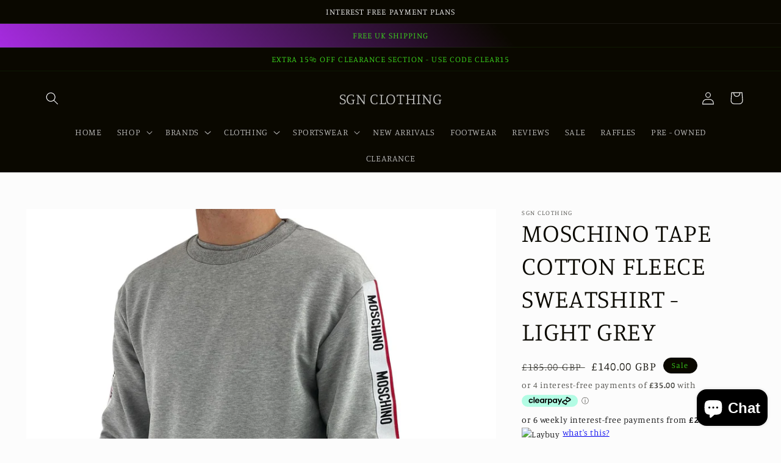

--- FILE ---
content_type: text/html; charset=utf-8
request_url: https://sgnclothing.com/en-us/products/moschino-tape-sweatshirt-grey
body_size: 56345
content:
<!doctype html>
<html class="no-js" lang="en">
  <head>





    <meta charset="utf-8">
    <meta http-equiv="X-UA-Compatible" content="IE=edge">
    <meta name="viewport" content="width=device-width,initial-scale=1">
    <meta name="theme-color" content="">
    <link rel="canonical" href="https://sgnclothing.com/en-us/products/moschino-tape-sweatshirt-grey">
    <link rel="preconnect" href="https://cdn.shopify.com" crossorigin>


<!-- Global Site Tag (gtag.js) - Google AdWords: 758758236 -->
<script async src="https://www.googletagmanager.com/gtag/js?id=AW-758758236"></script>
<script>
  window.dataLayer = window.dataLayer || [];
  function gtag(){dataLayer.push(arguments);}
  gtag('js', new Date());
  gtag('config', 'AW-758758236', {'send_page_view': false});
</script>

  
<!-- Google Tag Manager -->
<script>(function(w,d,s,l,i){w[l]=w[l]||[];w[l].push({'gtm.start':
new Date().getTime(),event:'gtm.js'});var f=d.getElementsByTagName(s)[0],
j=d.createElement(s),dl=l!='dataLayer'?'&l='+l:'';j.async=true;j.src=
'https://www.googletagmanager.com/gtm.js?id='+i+dl;f.parentNode.insertBefore(j,f);
})(window,document,'script','dataLayer','GTM-NHQHJZJ');</script>
<!-- End Google Tag Manager --><link rel="icon" type="image/png" href="//sgnclothing.com/cdn/shop/files/NEW_LOGOO.jpg?crop=center&height=32&v=1654593375&width=32"><link rel="preconnect" href="https://fonts.shopifycdn.com" crossorigin><title>
      MOSCHINO TAPE COTTON FLEECE SWEATSHIRT - LIGHT GREY
 &ndash; SGN CLOTHING</title>
    
      <meta name="description" content="• Crew neck collar • Ribbed trims • Moschino Tape detailing to the sleeves• Matching shorts / bottoms also available BRAND NEW WITH ORIGINAL TAGS - RRP £165! SIZE SMALL (20” P2P)SIZE MEDIUM (21” P2P)SIZE LARGE (22” P2P)SIZE XL (23&quot; P2P) MODEL IS 5’11 SLIM BUILD WEARING SIZE SMALL">
    
    

<meta property="og:site_name" content="SGN CLOTHING">
<meta property="og:url" content="https://sgnclothing.com/en-us/products/moschino-tape-sweatshirt-grey">
<meta property="og:title" content="MOSCHINO TAPE COTTON FLEECE SWEATSHIRT - LIGHT GREY">
<meta property="og:type" content="product">
<meta property="og:description" content="• Crew neck collar • Ribbed trims • Moschino Tape detailing to the sleeves• Matching shorts / bottoms also available BRAND NEW WITH ORIGINAL TAGS - RRP £165! SIZE SMALL (20” P2P)SIZE MEDIUM (21” P2P)SIZE LARGE (22” P2P)SIZE XL (23&quot; P2P) MODEL IS 5’11 SLIM BUILD WEARING SIZE SMALL"><meta property="og:image" content="http://sgnclothing.com/cdn/shop/products/image_68ef7ec4-43c7-4ee2-a06b-6c044c203fda.png?v=1659077089">
  <meta property="og:image:secure_url" content="https://sgnclothing.com/cdn/shop/products/image_68ef7ec4-43c7-4ee2-a06b-6c044c203fda.png?v=1659077089">
  <meta property="og:image:width" content="1280">
  <meta property="og:image:height" content="1280"><meta property="og:price:amount" content="140.00">
  <meta property="og:price:currency" content="GBP"><meta name="twitter:card" content="summary_large_image">
<meta name="twitter:title" content="MOSCHINO TAPE COTTON FLEECE SWEATSHIRT - LIGHT GREY">
<meta name="twitter:description" content="• Crew neck collar • Ribbed trims • Moschino Tape detailing to the sleeves• Matching shorts / bottoms also available BRAND NEW WITH ORIGINAL TAGS - RRP £165! SIZE SMALL (20” P2P)SIZE MEDIUM (21” P2P)SIZE LARGE (22” P2P)SIZE XL (23&quot; P2P) MODEL IS 5’11 SLIM BUILD WEARING SIZE SMALL">

    <script src="//sgnclothing.com/cdn/shop/t/7/assets/global.js?v=135116476141006970691650385104" defer="defer"></script>
    <script>window.performance && window.performance.mark && window.performance.mark('shopify.content_for_header.start');</script><meta name="google-site-verification" content="6_qXvtTDmsea9A1RdTou1jKbZGN2hMNLol2TDRsj8dw">
<meta id="shopify-digital-wallet" name="shopify-digital-wallet" content="/51107889322/digital_wallets/dialog">
<meta name="shopify-checkout-api-token" content="5fea021a283740d574db02febbff8e3e">
<meta id="in-context-paypal-metadata" data-shop-id="51107889322" data-venmo-supported="false" data-environment="production" data-locale="en_US" data-paypal-v4="true" data-currency="GBP">
<link rel="alternate" hreflang="x-default" href="https://sgnclothing.com/products/moschino-tape-sweatshirt-grey">
<link rel="alternate" hreflang="en" href="https://sgnclothing.com/products/moschino-tape-sweatshirt-grey">
<link rel="alternate" hreflang="de" href="https://sgnclothing.com/de/products/moschino-tape-sweatshirt-grey">
<link rel="alternate" hreflang="es" href="https://sgnclothing.com/es/products/moschino-tape-sweatshirt-grey">
<link rel="alternate" hreflang="fr" href="https://sgnclothing.com/fr/products/moschino-tape-sweatshirt-grey">
<link rel="alternate" hreflang="it" href="https://sgnclothing.com/it/products/moschino-tape-sweatshirt-grey">
<link rel="alternate" hreflang="ja" href="https://sgnclothing.com/ja/products/moschino-tape-sweatshirt-grey">
<link rel="alternate" hreflang="sv" href="https://sgnclothing.com/sv/products/moschino-tape-sweatshirt-grey">
<link rel="alternate" hreflang="nl" href="https://sgnclothing.com/nl/products/moschino-tape-sweatshirt-grey">
<link rel="alternate" hreflang="zh-Hans" href="https://sgnclothing.com/zh/products/moschino-tape-sweatshirt-grey">
<link rel="alternate" hreflang="da" href="https://sgnclothing.com/da/products/moschino-tape-sweatshirt-grey">
<link rel="alternate" hreflang="no" href="https://sgnclothing.com/no/products/moschino-tape-sweatshirt-grey">
<link rel="alternate" hreflang="ko" href="https://sgnclothing.com/ko/products/moschino-tape-sweatshirt-grey">
<link rel="alternate" hreflang="en-US" href="https://sgnclothing.com/en-us/products/moschino-tape-sweatshirt-grey">
<link rel="alternate" hreflang="zh-Hans-AC" href="https://sgnclothing.com/zh/products/moschino-tape-sweatshirt-grey">
<link rel="alternate" hreflang="zh-Hans-AD" href="https://sgnclothing.com/zh/products/moschino-tape-sweatshirt-grey">
<link rel="alternate" hreflang="zh-Hans-AE" href="https://sgnclothing.com/zh/products/moschino-tape-sweatshirt-grey">
<link rel="alternate" hreflang="zh-Hans-AF" href="https://sgnclothing.com/zh/products/moschino-tape-sweatshirt-grey">
<link rel="alternate" hreflang="zh-Hans-AG" href="https://sgnclothing.com/zh/products/moschino-tape-sweatshirt-grey">
<link rel="alternate" hreflang="zh-Hans-AI" href="https://sgnclothing.com/zh/products/moschino-tape-sweatshirt-grey">
<link rel="alternate" hreflang="zh-Hans-AL" href="https://sgnclothing.com/zh/products/moschino-tape-sweatshirt-grey">
<link rel="alternate" hreflang="zh-Hans-AM" href="https://sgnclothing.com/zh/products/moschino-tape-sweatshirt-grey">
<link rel="alternate" hreflang="zh-Hans-AO" href="https://sgnclothing.com/zh/products/moschino-tape-sweatshirt-grey">
<link rel="alternate" hreflang="zh-Hans-AR" href="https://sgnclothing.com/zh/products/moschino-tape-sweatshirt-grey">
<link rel="alternate" hreflang="zh-Hans-AT" href="https://sgnclothing.com/zh/products/moschino-tape-sweatshirt-grey">
<link rel="alternate" hreflang="zh-Hans-AU" href="https://sgnclothing.com/zh/products/moschino-tape-sweatshirt-grey">
<link rel="alternate" hreflang="zh-Hans-AW" href="https://sgnclothing.com/zh/products/moschino-tape-sweatshirt-grey">
<link rel="alternate" hreflang="zh-Hans-AX" href="https://sgnclothing.com/zh/products/moschino-tape-sweatshirt-grey">
<link rel="alternate" hreflang="zh-Hans-AZ" href="https://sgnclothing.com/zh/products/moschino-tape-sweatshirt-grey">
<link rel="alternate" hreflang="zh-Hans-BA" href="https://sgnclothing.com/zh/products/moschino-tape-sweatshirt-grey">
<link rel="alternate" hreflang="zh-Hans-BB" href="https://sgnclothing.com/zh/products/moschino-tape-sweatshirt-grey">
<link rel="alternate" hreflang="zh-Hans-BD" href="https://sgnclothing.com/zh/products/moschino-tape-sweatshirt-grey">
<link rel="alternate" hreflang="zh-Hans-BE" href="https://sgnclothing.com/zh/products/moschino-tape-sweatshirt-grey">
<link rel="alternate" hreflang="zh-Hans-BF" href="https://sgnclothing.com/zh/products/moschino-tape-sweatshirt-grey">
<link rel="alternate" hreflang="zh-Hans-BG" href="https://sgnclothing.com/zh/products/moschino-tape-sweatshirt-grey">
<link rel="alternate" hreflang="zh-Hans-BH" href="https://sgnclothing.com/zh/products/moschino-tape-sweatshirt-grey">
<link rel="alternate" hreflang="zh-Hans-BI" href="https://sgnclothing.com/zh/products/moschino-tape-sweatshirt-grey">
<link rel="alternate" hreflang="zh-Hans-BJ" href="https://sgnclothing.com/zh/products/moschino-tape-sweatshirt-grey">
<link rel="alternate" hreflang="zh-Hans-BL" href="https://sgnclothing.com/zh/products/moschino-tape-sweatshirt-grey">
<link rel="alternate" hreflang="zh-Hans-BM" href="https://sgnclothing.com/zh/products/moschino-tape-sweatshirt-grey">
<link rel="alternate" hreflang="zh-Hans-BN" href="https://sgnclothing.com/zh/products/moschino-tape-sweatshirt-grey">
<link rel="alternate" hreflang="zh-Hans-BO" href="https://sgnclothing.com/zh/products/moschino-tape-sweatshirt-grey">
<link rel="alternate" hreflang="zh-Hans-BQ" href="https://sgnclothing.com/zh/products/moschino-tape-sweatshirt-grey">
<link rel="alternate" hreflang="zh-Hans-BR" href="https://sgnclothing.com/zh/products/moschino-tape-sweatshirt-grey">
<link rel="alternate" hreflang="zh-Hans-BS" href="https://sgnclothing.com/zh/products/moschino-tape-sweatshirt-grey">
<link rel="alternate" hreflang="zh-Hans-BT" href="https://sgnclothing.com/zh/products/moschino-tape-sweatshirt-grey">
<link rel="alternate" hreflang="zh-Hans-BW" href="https://sgnclothing.com/zh/products/moschino-tape-sweatshirt-grey">
<link rel="alternate" hreflang="zh-Hans-BY" href="https://sgnclothing.com/zh/products/moschino-tape-sweatshirt-grey">
<link rel="alternate" hreflang="zh-Hans-BZ" href="https://sgnclothing.com/zh/products/moschino-tape-sweatshirt-grey">
<link rel="alternate" hreflang="zh-Hans-CA" href="https://sgnclothing.com/zh/products/moschino-tape-sweatshirt-grey">
<link rel="alternate" hreflang="zh-Hans-CC" href="https://sgnclothing.com/zh/products/moschino-tape-sweatshirt-grey">
<link rel="alternate" hreflang="zh-Hans-CD" href="https://sgnclothing.com/zh/products/moschino-tape-sweatshirt-grey">
<link rel="alternate" hreflang="zh-Hans-CF" href="https://sgnclothing.com/zh/products/moschino-tape-sweatshirt-grey">
<link rel="alternate" hreflang="zh-Hans-CG" href="https://sgnclothing.com/zh/products/moschino-tape-sweatshirt-grey">
<link rel="alternate" hreflang="zh-Hans-CH" href="https://sgnclothing.com/zh/products/moschino-tape-sweatshirt-grey">
<link rel="alternate" hreflang="zh-Hans-CI" href="https://sgnclothing.com/zh/products/moschino-tape-sweatshirt-grey">
<link rel="alternate" hreflang="zh-Hans-CK" href="https://sgnclothing.com/zh/products/moschino-tape-sweatshirt-grey">
<link rel="alternate" hreflang="zh-Hans-CL" href="https://sgnclothing.com/zh/products/moschino-tape-sweatshirt-grey">
<link rel="alternate" hreflang="zh-Hans-CM" href="https://sgnclothing.com/zh/products/moschino-tape-sweatshirt-grey">
<link rel="alternate" hreflang="zh-Hans-CN" href="https://sgnclothing.com/zh/products/moschino-tape-sweatshirt-grey">
<link rel="alternate" hreflang="zh-Hans-CO" href="https://sgnclothing.com/zh/products/moschino-tape-sweatshirt-grey">
<link rel="alternate" hreflang="zh-Hans-CR" href="https://sgnclothing.com/zh/products/moschino-tape-sweatshirt-grey">
<link rel="alternate" hreflang="zh-Hans-CV" href="https://sgnclothing.com/zh/products/moschino-tape-sweatshirt-grey">
<link rel="alternate" hreflang="zh-Hans-CW" href="https://sgnclothing.com/zh/products/moschino-tape-sweatshirt-grey">
<link rel="alternate" hreflang="zh-Hans-CX" href="https://sgnclothing.com/zh/products/moschino-tape-sweatshirt-grey">
<link rel="alternate" hreflang="zh-Hans-CY" href="https://sgnclothing.com/zh/products/moschino-tape-sweatshirt-grey">
<link rel="alternate" hreflang="zh-Hans-CZ" href="https://sgnclothing.com/zh/products/moschino-tape-sweatshirt-grey">
<link rel="alternate" hreflang="zh-Hans-DE" href="https://sgnclothing.com/zh/products/moschino-tape-sweatshirt-grey">
<link rel="alternate" hreflang="zh-Hans-DJ" href="https://sgnclothing.com/zh/products/moschino-tape-sweatshirt-grey">
<link rel="alternate" hreflang="zh-Hans-DK" href="https://sgnclothing.com/zh/products/moschino-tape-sweatshirt-grey">
<link rel="alternate" hreflang="zh-Hans-DM" href="https://sgnclothing.com/zh/products/moschino-tape-sweatshirt-grey">
<link rel="alternate" hreflang="zh-Hans-DO" href="https://sgnclothing.com/zh/products/moschino-tape-sweatshirt-grey">
<link rel="alternate" hreflang="zh-Hans-DZ" href="https://sgnclothing.com/zh/products/moschino-tape-sweatshirt-grey">
<link rel="alternate" hreflang="zh-Hans-EC" href="https://sgnclothing.com/zh/products/moschino-tape-sweatshirt-grey">
<link rel="alternate" hreflang="zh-Hans-EE" href="https://sgnclothing.com/zh/products/moschino-tape-sweatshirt-grey">
<link rel="alternate" hreflang="zh-Hans-EG" href="https://sgnclothing.com/zh/products/moschino-tape-sweatshirt-grey">
<link rel="alternate" hreflang="zh-Hans-EH" href="https://sgnclothing.com/zh/products/moschino-tape-sweatshirt-grey">
<link rel="alternate" hreflang="zh-Hans-ER" href="https://sgnclothing.com/zh/products/moschino-tape-sweatshirt-grey">
<link rel="alternate" hreflang="zh-Hans-ES" href="https://sgnclothing.com/zh/products/moschino-tape-sweatshirt-grey">
<link rel="alternate" hreflang="zh-Hans-ET" href="https://sgnclothing.com/zh/products/moschino-tape-sweatshirt-grey">
<link rel="alternate" hreflang="zh-Hans-FI" href="https://sgnclothing.com/zh/products/moschino-tape-sweatshirt-grey">
<link rel="alternate" hreflang="zh-Hans-FJ" href="https://sgnclothing.com/zh/products/moschino-tape-sweatshirt-grey">
<link rel="alternate" hreflang="zh-Hans-FK" href="https://sgnclothing.com/zh/products/moschino-tape-sweatshirt-grey">
<link rel="alternate" hreflang="zh-Hans-FO" href="https://sgnclothing.com/zh/products/moschino-tape-sweatshirt-grey">
<link rel="alternate" hreflang="zh-Hans-FR" href="https://sgnclothing.com/zh/products/moschino-tape-sweatshirt-grey">
<link rel="alternate" hreflang="zh-Hans-GA" href="https://sgnclothing.com/zh/products/moschino-tape-sweatshirt-grey">
<link rel="alternate" hreflang="zh-Hans-GB" href="https://sgnclothing.com/zh/products/moschino-tape-sweatshirt-grey">
<link rel="alternate" hreflang="zh-Hans-GD" href="https://sgnclothing.com/zh/products/moschino-tape-sweatshirt-grey">
<link rel="alternate" hreflang="zh-Hans-GE" href="https://sgnclothing.com/zh/products/moschino-tape-sweatshirt-grey">
<link rel="alternate" hreflang="zh-Hans-GF" href="https://sgnclothing.com/zh/products/moschino-tape-sweatshirt-grey">
<link rel="alternate" hreflang="zh-Hans-GG" href="https://sgnclothing.com/zh/products/moschino-tape-sweatshirt-grey">
<link rel="alternate" hreflang="zh-Hans-GH" href="https://sgnclothing.com/zh/products/moschino-tape-sweatshirt-grey">
<link rel="alternate" hreflang="zh-Hans-GI" href="https://sgnclothing.com/zh/products/moschino-tape-sweatshirt-grey">
<link rel="alternate" hreflang="zh-Hans-GL" href="https://sgnclothing.com/zh/products/moschino-tape-sweatshirt-grey">
<link rel="alternate" hreflang="zh-Hans-GM" href="https://sgnclothing.com/zh/products/moschino-tape-sweatshirt-grey">
<link rel="alternate" hreflang="zh-Hans-GN" href="https://sgnclothing.com/zh/products/moschino-tape-sweatshirt-grey">
<link rel="alternate" hreflang="zh-Hans-GP" href="https://sgnclothing.com/zh/products/moschino-tape-sweatshirt-grey">
<link rel="alternate" hreflang="zh-Hans-GQ" href="https://sgnclothing.com/zh/products/moschino-tape-sweatshirt-grey">
<link rel="alternate" hreflang="zh-Hans-GR" href="https://sgnclothing.com/zh/products/moschino-tape-sweatshirt-grey">
<link rel="alternate" hreflang="zh-Hans-GS" href="https://sgnclothing.com/zh/products/moschino-tape-sweatshirt-grey">
<link rel="alternate" hreflang="zh-Hans-GT" href="https://sgnclothing.com/zh/products/moschino-tape-sweatshirt-grey">
<link rel="alternate" hreflang="zh-Hans-GW" href="https://sgnclothing.com/zh/products/moschino-tape-sweatshirt-grey">
<link rel="alternate" hreflang="zh-Hans-GY" href="https://sgnclothing.com/zh/products/moschino-tape-sweatshirt-grey">
<link rel="alternate" hreflang="zh-Hans-HK" href="https://sgnclothing.com/zh/products/moschino-tape-sweatshirt-grey">
<link rel="alternate" hreflang="zh-Hans-HN" href="https://sgnclothing.com/zh/products/moschino-tape-sweatshirt-grey">
<link rel="alternate" hreflang="zh-Hans-HR" href="https://sgnclothing.com/zh/products/moschino-tape-sweatshirt-grey">
<link rel="alternate" hreflang="zh-Hans-HT" href="https://sgnclothing.com/zh/products/moschino-tape-sweatshirt-grey">
<link rel="alternate" hreflang="zh-Hans-HU" href="https://sgnclothing.com/zh/products/moschino-tape-sweatshirt-grey">
<link rel="alternate" hreflang="zh-Hans-ID" href="https://sgnclothing.com/zh/products/moschino-tape-sweatshirt-grey">
<link rel="alternate" hreflang="zh-Hans-IE" href="https://sgnclothing.com/zh/products/moschino-tape-sweatshirt-grey">
<link rel="alternate" hreflang="zh-Hans-IL" href="https://sgnclothing.com/zh/products/moschino-tape-sweatshirt-grey">
<link rel="alternate" hreflang="zh-Hans-IM" href="https://sgnclothing.com/zh/products/moschino-tape-sweatshirt-grey">
<link rel="alternate" hreflang="zh-Hans-IN" href="https://sgnclothing.com/zh/products/moschino-tape-sweatshirt-grey">
<link rel="alternate" hreflang="zh-Hans-IO" href="https://sgnclothing.com/zh/products/moschino-tape-sweatshirt-grey">
<link rel="alternate" hreflang="zh-Hans-IQ" href="https://sgnclothing.com/zh/products/moschino-tape-sweatshirt-grey">
<link rel="alternate" hreflang="zh-Hans-IS" href="https://sgnclothing.com/zh/products/moschino-tape-sweatshirt-grey">
<link rel="alternate" hreflang="zh-Hans-IT" href="https://sgnclothing.com/zh/products/moschino-tape-sweatshirt-grey">
<link rel="alternate" hreflang="zh-Hans-JE" href="https://sgnclothing.com/zh/products/moschino-tape-sweatshirt-grey">
<link rel="alternate" hreflang="zh-Hans-JM" href="https://sgnclothing.com/zh/products/moschino-tape-sweatshirt-grey">
<link rel="alternate" hreflang="zh-Hans-JO" href="https://sgnclothing.com/zh/products/moschino-tape-sweatshirt-grey">
<link rel="alternate" hreflang="zh-Hans-JP" href="https://sgnclothing.com/zh/products/moschino-tape-sweatshirt-grey">
<link rel="alternate" hreflang="zh-Hans-KE" href="https://sgnclothing.com/zh/products/moschino-tape-sweatshirt-grey">
<link rel="alternate" hreflang="zh-Hans-KG" href="https://sgnclothing.com/zh/products/moschino-tape-sweatshirt-grey">
<link rel="alternate" hreflang="zh-Hans-KH" href="https://sgnclothing.com/zh/products/moschino-tape-sweatshirt-grey">
<link rel="alternate" hreflang="zh-Hans-KI" href="https://sgnclothing.com/zh/products/moschino-tape-sweatshirt-grey">
<link rel="alternate" hreflang="zh-Hans-KM" href="https://sgnclothing.com/zh/products/moschino-tape-sweatshirt-grey">
<link rel="alternate" hreflang="zh-Hans-KN" href="https://sgnclothing.com/zh/products/moschino-tape-sweatshirt-grey">
<link rel="alternate" hreflang="zh-Hans-KR" href="https://sgnclothing.com/zh/products/moschino-tape-sweatshirt-grey">
<link rel="alternate" hreflang="zh-Hans-KW" href="https://sgnclothing.com/zh/products/moschino-tape-sweatshirt-grey">
<link rel="alternate" hreflang="zh-Hans-KY" href="https://sgnclothing.com/zh/products/moschino-tape-sweatshirt-grey">
<link rel="alternate" hreflang="zh-Hans-KZ" href="https://sgnclothing.com/zh/products/moschino-tape-sweatshirt-grey">
<link rel="alternate" hreflang="zh-Hans-LA" href="https://sgnclothing.com/zh/products/moschino-tape-sweatshirt-grey">
<link rel="alternate" hreflang="zh-Hans-LB" href="https://sgnclothing.com/zh/products/moschino-tape-sweatshirt-grey">
<link rel="alternate" hreflang="zh-Hans-LC" href="https://sgnclothing.com/zh/products/moschino-tape-sweatshirt-grey">
<link rel="alternate" hreflang="zh-Hans-LI" href="https://sgnclothing.com/zh/products/moschino-tape-sweatshirt-grey">
<link rel="alternate" hreflang="zh-Hans-LK" href="https://sgnclothing.com/zh/products/moschino-tape-sweatshirt-grey">
<link rel="alternate" hreflang="zh-Hans-LR" href="https://sgnclothing.com/zh/products/moschino-tape-sweatshirt-grey">
<link rel="alternate" hreflang="zh-Hans-LS" href="https://sgnclothing.com/zh/products/moschino-tape-sweatshirt-grey">
<link rel="alternate" hreflang="zh-Hans-LT" href="https://sgnclothing.com/zh/products/moschino-tape-sweatshirt-grey">
<link rel="alternate" hreflang="zh-Hans-LU" href="https://sgnclothing.com/zh/products/moschino-tape-sweatshirt-grey">
<link rel="alternate" hreflang="zh-Hans-LV" href="https://sgnclothing.com/zh/products/moschino-tape-sweatshirt-grey">
<link rel="alternate" hreflang="zh-Hans-LY" href="https://sgnclothing.com/zh/products/moschino-tape-sweatshirt-grey">
<link rel="alternate" hreflang="zh-Hans-MA" href="https://sgnclothing.com/zh/products/moschino-tape-sweatshirt-grey">
<link rel="alternate" hreflang="zh-Hans-MC" href="https://sgnclothing.com/zh/products/moschino-tape-sweatshirt-grey">
<link rel="alternate" hreflang="zh-Hans-MD" href="https://sgnclothing.com/zh/products/moschino-tape-sweatshirt-grey">
<link rel="alternate" hreflang="zh-Hans-ME" href="https://sgnclothing.com/zh/products/moschino-tape-sweatshirt-grey">
<link rel="alternate" hreflang="zh-Hans-MF" href="https://sgnclothing.com/zh/products/moschino-tape-sweatshirt-grey">
<link rel="alternate" hreflang="zh-Hans-MG" href="https://sgnclothing.com/zh/products/moschino-tape-sweatshirt-grey">
<link rel="alternate" hreflang="zh-Hans-MK" href="https://sgnclothing.com/zh/products/moschino-tape-sweatshirt-grey">
<link rel="alternate" hreflang="zh-Hans-ML" href="https://sgnclothing.com/zh/products/moschino-tape-sweatshirt-grey">
<link rel="alternate" hreflang="zh-Hans-MM" href="https://sgnclothing.com/zh/products/moschino-tape-sweatshirt-grey">
<link rel="alternate" hreflang="zh-Hans-MN" href="https://sgnclothing.com/zh/products/moschino-tape-sweatshirt-grey">
<link rel="alternate" hreflang="zh-Hans-MO" href="https://sgnclothing.com/zh/products/moschino-tape-sweatshirt-grey">
<link rel="alternate" hreflang="zh-Hans-MQ" href="https://sgnclothing.com/zh/products/moschino-tape-sweatshirt-grey">
<link rel="alternate" hreflang="zh-Hans-MR" href="https://sgnclothing.com/zh/products/moschino-tape-sweatshirt-grey">
<link rel="alternate" hreflang="zh-Hans-MS" href="https://sgnclothing.com/zh/products/moschino-tape-sweatshirt-grey">
<link rel="alternate" hreflang="zh-Hans-MT" href="https://sgnclothing.com/zh/products/moschino-tape-sweatshirt-grey">
<link rel="alternate" hreflang="zh-Hans-MU" href="https://sgnclothing.com/zh/products/moschino-tape-sweatshirt-grey">
<link rel="alternate" hreflang="zh-Hans-MV" href="https://sgnclothing.com/zh/products/moschino-tape-sweatshirt-grey">
<link rel="alternate" hreflang="zh-Hans-MW" href="https://sgnclothing.com/zh/products/moschino-tape-sweatshirt-grey">
<link rel="alternate" hreflang="zh-Hans-MX" href="https://sgnclothing.com/zh/products/moschino-tape-sweatshirt-grey">
<link rel="alternate" hreflang="zh-Hans-MY" href="https://sgnclothing.com/zh/products/moschino-tape-sweatshirt-grey">
<link rel="alternate" hreflang="zh-Hans-MZ" href="https://sgnclothing.com/zh/products/moschino-tape-sweatshirt-grey">
<link rel="alternate" hreflang="zh-Hans-NA" href="https://sgnclothing.com/zh/products/moschino-tape-sweatshirt-grey">
<link rel="alternate" hreflang="zh-Hans-NC" href="https://sgnclothing.com/zh/products/moschino-tape-sweatshirt-grey">
<link rel="alternate" hreflang="zh-Hans-NE" href="https://sgnclothing.com/zh/products/moschino-tape-sweatshirt-grey">
<link rel="alternate" hreflang="zh-Hans-NF" href="https://sgnclothing.com/zh/products/moschino-tape-sweatshirt-grey">
<link rel="alternate" hreflang="zh-Hans-NG" href="https://sgnclothing.com/zh/products/moschino-tape-sweatshirt-grey">
<link rel="alternate" hreflang="zh-Hans-NI" href="https://sgnclothing.com/zh/products/moschino-tape-sweatshirt-grey">
<link rel="alternate" hreflang="zh-Hans-NL" href="https://sgnclothing.com/zh/products/moschino-tape-sweatshirt-grey">
<link rel="alternate" hreflang="zh-Hans-NO" href="https://sgnclothing.com/zh/products/moschino-tape-sweatshirt-grey">
<link rel="alternate" hreflang="zh-Hans-NP" href="https://sgnclothing.com/zh/products/moschino-tape-sweatshirt-grey">
<link rel="alternate" hreflang="zh-Hans-NR" href="https://sgnclothing.com/zh/products/moschino-tape-sweatshirt-grey">
<link rel="alternate" hreflang="zh-Hans-NU" href="https://sgnclothing.com/zh/products/moschino-tape-sweatshirt-grey">
<link rel="alternate" hreflang="zh-Hans-NZ" href="https://sgnclothing.com/zh/products/moschino-tape-sweatshirt-grey">
<link rel="alternate" hreflang="zh-Hans-OM" href="https://sgnclothing.com/zh/products/moschino-tape-sweatshirt-grey">
<link rel="alternate" hreflang="zh-Hans-PA" href="https://sgnclothing.com/zh/products/moschino-tape-sweatshirt-grey">
<link rel="alternate" hreflang="zh-Hans-PE" href="https://sgnclothing.com/zh/products/moschino-tape-sweatshirt-grey">
<link rel="alternate" hreflang="zh-Hans-PF" href="https://sgnclothing.com/zh/products/moschino-tape-sweatshirt-grey">
<link rel="alternate" hreflang="zh-Hans-PG" href="https://sgnclothing.com/zh/products/moschino-tape-sweatshirt-grey">
<link rel="alternate" hreflang="zh-Hans-PH" href="https://sgnclothing.com/zh/products/moschino-tape-sweatshirt-grey">
<link rel="alternate" hreflang="zh-Hans-PK" href="https://sgnclothing.com/zh/products/moschino-tape-sweatshirt-grey">
<link rel="alternate" hreflang="zh-Hans-PL" href="https://sgnclothing.com/zh/products/moschino-tape-sweatshirt-grey">
<link rel="alternate" hreflang="zh-Hans-PM" href="https://sgnclothing.com/zh/products/moschino-tape-sweatshirt-grey">
<link rel="alternate" hreflang="zh-Hans-PN" href="https://sgnclothing.com/zh/products/moschino-tape-sweatshirt-grey">
<link rel="alternate" hreflang="zh-Hans-PS" href="https://sgnclothing.com/zh/products/moschino-tape-sweatshirt-grey">
<link rel="alternate" hreflang="zh-Hans-PT" href="https://sgnclothing.com/zh/products/moschino-tape-sweatshirt-grey">
<link rel="alternate" hreflang="zh-Hans-PY" href="https://sgnclothing.com/zh/products/moschino-tape-sweatshirt-grey">
<link rel="alternate" hreflang="zh-Hans-QA" href="https://sgnclothing.com/zh/products/moschino-tape-sweatshirt-grey">
<link rel="alternate" hreflang="zh-Hans-RE" href="https://sgnclothing.com/zh/products/moschino-tape-sweatshirt-grey">
<link rel="alternate" hreflang="zh-Hans-RO" href="https://sgnclothing.com/zh/products/moschino-tape-sweatshirt-grey">
<link rel="alternate" hreflang="zh-Hans-RS" href="https://sgnclothing.com/zh/products/moschino-tape-sweatshirt-grey">
<link rel="alternate" hreflang="zh-Hans-RU" href="https://sgnclothing.com/zh/products/moschino-tape-sweatshirt-grey">
<link rel="alternate" hreflang="zh-Hans-RW" href="https://sgnclothing.com/zh/products/moschino-tape-sweatshirt-grey">
<link rel="alternate" hreflang="zh-Hans-SA" href="https://sgnclothing.com/zh/products/moschino-tape-sweatshirt-grey">
<link rel="alternate" hreflang="zh-Hans-SB" href="https://sgnclothing.com/zh/products/moschino-tape-sweatshirt-grey">
<link rel="alternate" hreflang="zh-Hans-SC" href="https://sgnclothing.com/zh/products/moschino-tape-sweatshirt-grey">
<link rel="alternate" hreflang="zh-Hans-SD" href="https://sgnclothing.com/zh/products/moschino-tape-sweatshirt-grey">
<link rel="alternate" hreflang="zh-Hans-SE" href="https://sgnclothing.com/zh/products/moschino-tape-sweatshirt-grey">
<link rel="alternate" hreflang="zh-Hans-SG" href="https://sgnclothing.com/zh/products/moschino-tape-sweatshirt-grey">
<link rel="alternate" hreflang="zh-Hans-SH" href="https://sgnclothing.com/zh/products/moschino-tape-sweatshirt-grey">
<link rel="alternate" hreflang="zh-Hans-SI" href="https://sgnclothing.com/zh/products/moschino-tape-sweatshirt-grey">
<link rel="alternate" hreflang="zh-Hans-SJ" href="https://sgnclothing.com/zh/products/moschino-tape-sweatshirt-grey">
<link rel="alternate" hreflang="zh-Hans-SK" href="https://sgnclothing.com/zh/products/moschino-tape-sweatshirt-grey">
<link rel="alternate" hreflang="zh-Hans-SL" href="https://sgnclothing.com/zh/products/moschino-tape-sweatshirt-grey">
<link rel="alternate" hreflang="zh-Hans-SM" href="https://sgnclothing.com/zh/products/moschino-tape-sweatshirt-grey">
<link rel="alternate" hreflang="zh-Hans-SN" href="https://sgnclothing.com/zh/products/moschino-tape-sweatshirt-grey">
<link rel="alternate" hreflang="zh-Hans-SO" href="https://sgnclothing.com/zh/products/moschino-tape-sweatshirt-grey">
<link rel="alternate" hreflang="zh-Hans-SR" href="https://sgnclothing.com/zh/products/moschino-tape-sweatshirt-grey">
<link rel="alternate" hreflang="zh-Hans-SS" href="https://sgnclothing.com/zh/products/moschino-tape-sweatshirt-grey">
<link rel="alternate" hreflang="zh-Hans-ST" href="https://sgnclothing.com/zh/products/moschino-tape-sweatshirt-grey">
<link rel="alternate" hreflang="zh-Hans-SV" href="https://sgnclothing.com/zh/products/moschino-tape-sweatshirt-grey">
<link rel="alternate" hreflang="zh-Hans-SX" href="https://sgnclothing.com/zh/products/moschino-tape-sweatshirt-grey">
<link rel="alternate" hreflang="zh-Hans-SZ" href="https://sgnclothing.com/zh/products/moschino-tape-sweatshirt-grey">
<link rel="alternate" hreflang="zh-Hans-TA" href="https://sgnclothing.com/zh/products/moschino-tape-sweatshirt-grey">
<link rel="alternate" hreflang="zh-Hans-TC" href="https://sgnclothing.com/zh/products/moschino-tape-sweatshirt-grey">
<link rel="alternate" hreflang="zh-Hans-TD" href="https://sgnclothing.com/zh/products/moschino-tape-sweatshirt-grey">
<link rel="alternate" hreflang="zh-Hans-TF" href="https://sgnclothing.com/zh/products/moschino-tape-sweatshirt-grey">
<link rel="alternate" hreflang="zh-Hans-TG" href="https://sgnclothing.com/zh/products/moschino-tape-sweatshirt-grey">
<link rel="alternate" hreflang="zh-Hans-TH" href="https://sgnclothing.com/zh/products/moschino-tape-sweatshirt-grey">
<link rel="alternate" hreflang="zh-Hans-TJ" href="https://sgnclothing.com/zh/products/moschino-tape-sweatshirt-grey">
<link rel="alternate" hreflang="zh-Hans-TK" href="https://sgnclothing.com/zh/products/moschino-tape-sweatshirt-grey">
<link rel="alternate" hreflang="zh-Hans-TL" href="https://sgnclothing.com/zh/products/moschino-tape-sweatshirt-grey">
<link rel="alternate" hreflang="zh-Hans-TM" href="https://sgnclothing.com/zh/products/moschino-tape-sweatshirt-grey">
<link rel="alternate" hreflang="zh-Hans-TN" href="https://sgnclothing.com/zh/products/moschino-tape-sweatshirt-grey">
<link rel="alternate" hreflang="zh-Hans-TO" href="https://sgnclothing.com/zh/products/moschino-tape-sweatshirt-grey">
<link rel="alternate" hreflang="zh-Hans-TR" href="https://sgnclothing.com/zh/products/moschino-tape-sweatshirt-grey">
<link rel="alternate" hreflang="zh-Hans-TT" href="https://sgnclothing.com/zh/products/moschino-tape-sweatshirt-grey">
<link rel="alternate" hreflang="zh-Hans-TV" href="https://sgnclothing.com/zh/products/moschino-tape-sweatshirt-grey">
<link rel="alternate" hreflang="zh-Hans-TW" href="https://sgnclothing.com/zh/products/moschino-tape-sweatshirt-grey">
<link rel="alternate" hreflang="zh-Hans-TZ" href="https://sgnclothing.com/zh/products/moschino-tape-sweatshirt-grey">
<link rel="alternate" hreflang="zh-Hans-UA" href="https://sgnclothing.com/zh/products/moschino-tape-sweatshirt-grey">
<link rel="alternate" hreflang="zh-Hans-UG" href="https://sgnclothing.com/zh/products/moschino-tape-sweatshirt-grey">
<link rel="alternate" hreflang="zh-Hans-UM" href="https://sgnclothing.com/zh/products/moschino-tape-sweatshirt-grey">
<link rel="alternate" hreflang="zh-Hans-UY" href="https://sgnclothing.com/zh/products/moschino-tape-sweatshirt-grey">
<link rel="alternate" hreflang="zh-Hans-UZ" href="https://sgnclothing.com/zh/products/moschino-tape-sweatshirt-grey">
<link rel="alternate" hreflang="zh-Hans-VA" href="https://sgnclothing.com/zh/products/moschino-tape-sweatshirt-grey">
<link rel="alternate" hreflang="zh-Hans-VC" href="https://sgnclothing.com/zh/products/moschino-tape-sweatshirt-grey">
<link rel="alternate" hreflang="zh-Hans-VE" href="https://sgnclothing.com/zh/products/moschino-tape-sweatshirt-grey">
<link rel="alternate" hreflang="zh-Hans-VG" href="https://sgnclothing.com/zh/products/moschino-tape-sweatshirt-grey">
<link rel="alternate" hreflang="zh-Hans-VN" href="https://sgnclothing.com/zh/products/moschino-tape-sweatshirt-grey">
<link rel="alternate" hreflang="zh-Hans-VU" href="https://sgnclothing.com/zh/products/moschino-tape-sweatshirt-grey">
<link rel="alternate" hreflang="zh-Hans-WF" href="https://sgnclothing.com/zh/products/moschino-tape-sweatshirt-grey">
<link rel="alternate" hreflang="zh-Hans-WS" href="https://sgnclothing.com/zh/products/moschino-tape-sweatshirt-grey">
<link rel="alternate" hreflang="zh-Hans-XK" href="https://sgnclothing.com/zh/products/moschino-tape-sweatshirt-grey">
<link rel="alternate" hreflang="zh-Hans-YE" href="https://sgnclothing.com/zh/products/moschino-tape-sweatshirt-grey">
<link rel="alternate" hreflang="zh-Hans-YT" href="https://sgnclothing.com/zh/products/moschino-tape-sweatshirt-grey">
<link rel="alternate" hreflang="zh-Hans-ZA" href="https://sgnclothing.com/zh/products/moschino-tape-sweatshirt-grey">
<link rel="alternate" hreflang="zh-Hans-ZM" href="https://sgnclothing.com/zh/products/moschino-tape-sweatshirt-grey">
<link rel="alternate" hreflang="zh-Hans-ZW" href="https://sgnclothing.com/zh/products/moschino-tape-sweatshirt-grey">
<link rel="alternate" type="application/json+oembed" href="https://sgnclothing.com/en-us/products/moschino-tape-sweatshirt-grey.oembed">
<script async="async" src="/checkouts/internal/preloads.js?locale=en-US"></script>
<script id="shopify-features" type="application/json">{"accessToken":"5fea021a283740d574db02febbff8e3e","betas":["rich-media-storefront-analytics"],"domain":"sgnclothing.com","predictiveSearch":true,"shopId":51107889322,"locale":"en"}</script>
<script>var Shopify = Shopify || {};
Shopify.shop = "sgn-designer-clothing.myshopify.com";
Shopify.locale = "en";
Shopify.currency = {"active":"GBP","rate":"1.0"};
Shopify.country = "US";
Shopify.theme = {"name":"Studio","id":129911914666,"schema_name":"Studio","schema_version":"1.0.0","theme_store_id":1431,"role":"main"};
Shopify.theme.handle = "null";
Shopify.theme.style = {"id":null,"handle":null};
Shopify.cdnHost = "sgnclothing.com/cdn";
Shopify.routes = Shopify.routes || {};
Shopify.routes.root = "/en-us/";</script>
<script type="module">!function(o){(o.Shopify=o.Shopify||{}).modules=!0}(window);</script>
<script>!function(o){function n(){var o=[];function n(){o.push(Array.prototype.slice.apply(arguments))}return n.q=o,n}var t=o.Shopify=o.Shopify||{};t.loadFeatures=n(),t.autoloadFeatures=n()}(window);</script>
<script id="shop-js-analytics" type="application/json">{"pageType":"product"}</script>
<script defer="defer" async type="module" src="//sgnclothing.com/cdn/shopifycloud/shop-js/modules/v2/client.init-shop-cart-sync_BT-GjEfc.en.esm.js"></script>
<script defer="defer" async type="module" src="//sgnclothing.com/cdn/shopifycloud/shop-js/modules/v2/chunk.common_D58fp_Oc.esm.js"></script>
<script defer="defer" async type="module" src="//sgnclothing.com/cdn/shopifycloud/shop-js/modules/v2/chunk.modal_xMitdFEc.esm.js"></script>
<script type="module">
  await import("//sgnclothing.com/cdn/shopifycloud/shop-js/modules/v2/client.init-shop-cart-sync_BT-GjEfc.en.esm.js");
await import("//sgnclothing.com/cdn/shopifycloud/shop-js/modules/v2/chunk.common_D58fp_Oc.esm.js");
await import("//sgnclothing.com/cdn/shopifycloud/shop-js/modules/v2/chunk.modal_xMitdFEc.esm.js");

  window.Shopify.SignInWithShop?.initShopCartSync?.({"fedCMEnabled":true,"windoidEnabled":true});

</script>
<script>(function() {
  var isLoaded = false;
  function asyncLoad() {
    if (isLoaded) return;
    isLoaded = true;
    var urls = ["https:\/\/ecommplugins-scripts.trustpilot.com\/v2.1\/js\/header.min.js?settings=eyJrZXkiOiJMNlN6ZVBCUDVwVzBpbmlYIiwicyI6InNrdSJ9\u0026shop=sgn-designer-clothing.myshopify.com","https:\/\/ecommplugins-trustboxsettings.trustpilot.com\/sgn-designer-clothing.myshopify.com.js?settings=1660572779904\u0026shop=sgn-designer-clothing.myshopify.com","https:\/\/widget.trustpilot.com\/bootstrap\/v5\/tp.widget.sync.bootstrap.min.js?shop=sgn-designer-clothing.myshopify.com","https:\/\/chimpstatic.com\/mcjs-connected\/js\/users\/c8e3a78d1ccf7dc0c2120b325\/99f88c1d981c4be3b9623fad3.js?shop=sgn-designer-clothing.myshopify.com","https:\/\/s3.eu-west-1.amazonaws.com\/production-klarna-il-shopify-osm\/a6c5e37d3b587ca7438f15aa90b429b47085a035\/sgn-designer-clothing.myshopify.com-1708608089951.js?shop=sgn-designer-clothing.myshopify.com"];
    for (var i = 0; i < urls.length; i++) {
      var s = document.createElement('script');
      s.type = 'text/javascript';
      s.async = true;
      s.src = urls[i];
      var x = document.getElementsByTagName('script')[0];
      x.parentNode.insertBefore(s, x);
    }
  };
  if(window.attachEvent) {
    window.attachEvent('onload', asyncLoad);
  } else {
    window.addEventListener('load', asyncLoad, false);
  }
})();</script>
<script id="__st">var __st={"a":51107889322,"offset":0,"reqid":"665a1811-7445-473e-9dd8-2901305b8f50-1769200034","pageurl":"sgnclothing.com\/en-us\/products\/moschino-tape-sweatshirt-grey","u":"22afd3aa040a","p":"product","rtyp":"product","rid":6856122630314};</script>
<script>window.ShopifyPaypalV4VisibilityTracking = true;</script>
<script id="captcha-bootstrap">!function(){'use strict';const t='contact',e='account',n='new_comment',o=[[t,t],['blogs',n],['comments',n],[t,'customer']],c=[[e,'customer_login'],[e,'guest_login'],[e,'recover_customer_password'],[e,'create_customer']],r=t=>t.map((([t,e])=>`form[action*='/${t}']:not([data-nocaptcha='true']) input[name='form_type'][value='${e}']`)).join(','),a=t=>()=>t?[...document.querySelectorAll(t)].map((t=>t.form)):[];function s(){const t=[...o],e=r(t);return a(e)}const i='password',u='form_key',d=['recaptcha-v3-token','g-recaptcha-response','h-captcha-response',i],f=()=>{try{return window.sessionStorage}catch{return}},m='__shopify_v',_=t=>t.elements[u];function p(t,e,n=!1){try{const o=window.sessionStorage,c=JSON.parse(o.getItem(e)),{data:r}=function(t){const{data:e,action:n}=t;return t[m]||n?{data:e,action:n}:{data:t,action:n}}(c);for(const[e,n]of Object.entries(r))t.elements[e]&&(t.elements[e].value=n);n&&o.removeItem(e)}catch(o){console.error('form repopulation failed',{error:o})}}const l='form_type',E='cptcha';function T(t){t.dataset[E]=!0}const w=window,h=w.document,L='Shopify',v='ce_forms',y='captcha';let A=!1;((t,e)=>{const n=(g='f06e6c50-85a8-45c8-87d0-21a2b65856fe',I='https://cdn.shopify.com/shopifycloud/storefront-forms-hcaptcha/ce_storefront_forms_captcha_hcaptcha.v1.5.2.iife.js',D={infoText:'Protected by hCaptcha',privacyText:'Privacy',termsText:'Terms'},(t,e,n)=>{const o=w[L][v],c=o.bindForm;if(c)return c(t,g,e,D).then(n);var r;o.q.push([[t,g,e,D],n]),r=I,A||(h.body.append(Object.assign(h.createElement('script'),{id:'captcha-provider',async:!0,src:r})),A=!0)});var g,I,D;w[L]=w[L]||{},w[L][v]=w[L][v]||{},w[L][v].q=[],w[L][y]=w[L][y]||{},w[L][y].protect=function(t,e){n(t,void 0,e),T(t)},Object.freeze(w[L][y]),function(t,e,n,w,h,L){const[v,y,A,g]=function(t,e,n){const i=e?o:[],u=t?c:[],d=[...i,...u],f=r(d),m=r(i),_=r(d.filter((([t,e])=>n.includes(e))));return[a(f),a(m),a(_),s()]}(w,h,L),I=t=>{const e=t.target;return e instanceof HTMLFormElement?e:e&&e.form},D=t=>v().includes(t);t.addEventListener('submit',(t=>{const e=I(t);if(!e)return;const n=D(e)&&!e.dataset.hcaptchaBound&&!e.dataset.recaptchaBound,o=_(e),c=g().includes(e)&&(!o||!o.value);(n||c)&&t.preventDefault(),c&&!n&&(function(t){try{if(!f())return;!function(t){const e=f();if(!e)return;const n=_(t);if(!n)return;const o=n.value;o&&e.removeItem(o)}(t);const e=Array.from(Array(32),(()=>Math.random().toString(36)[2])).join('');!function(t,e){_(t)||t.append(Object.assign(document.createElement('input'),{type:'hidden',name:u})),t.elements[u].value=e}(t,e),function(t,e){const n=f();if(!n)return;const o=[...t.querySelectorAll(`input[type='${i}']`)].map((({name:t})=>t)),c=[...d,...o],r={};for(const[a,s]of new FormData(t).entries())c.includes(a)||(r[a]=s);n.setItem(e,JSON.stringify({[m]:1,action:t.action,data:r}))}(t,e)}catch(e){console.error('failed to persist form',e)}}(e),e.submit())}));const S=(t,e)=>{t&&!t.dataset[E]&&(n(t,e.some((e=>e===t))),T(t))};for(const o of['focusin','change'])t.addEventListener(o,(t=>{const e=I(t);D(e)&&S(e,y())}));const B=e.get('form_key'),M=e.get(l),P=B&&M;t.addEventListener('DOMContentLoaded',(()=>{const t=y();if(P)for(const e of t)e.elements[l].value===M&&p(e,B);[...new Set([...A(),...v().filter((t=>'true'===t.dataset.shopifyCaptcha))])].forEach((e=>S(e,t)))}))}(h,new URLSearchParams(w.location.search),n,t,e,['guest_login'])})(!0,!0)}();</script>
<script integrity="sha256-4kQ18oKyAcykRKYeNunJcIwy7WH5gtpwJnB7kiuLZ1E=" data-source-attribution="shopify.loadfeatures" defer="defer" src="//sgnclothing.com/cdn/shopifycloud/storefront/assets/storefront/load_feature-a0a9edcb.js" crossorigin="anonymous"></script>
<script data-source-attribution="shopify.dynamic_checkout.dynamic.init">var Shopify=Shopify||{};Shopify.PaymentButton=Shopify.PaymentButton||{isStorefrontPortableWallets:!0,init:function(){window.Shopify.PaymentButton.init=function(){};var t=document.createElement("script");t.src="https://sgnclothing.com/cdn/shopifycloud/portable-wallets/latest/portable-wallets.en.js",t.type="module",document.head.appendChild(t)}};
</script>
<script data-source-attribution="shopify.dynamic_checkout.buyer_consent">
  function portableWalletsHideBuyerConsent(e){var t=document.getElementById("shopify-buyer-consent"),n=document.getElementById("shopify-subscription-policy-button");t&&n&&(t.classList.add("hidden"),t.setAttribute("aria-hidden","true"),n.removeEventListener("click",e))}function portableWalletsShowBuyerConsent(e){var t=document.getElementById("shopify-buyer-consent"),n=document.getElementById("shopify-subscription-policy-button");t&&n&&(t.classList.remove("hidden"),t.removeAttribute("aria-hidden"),n.addEventListener("click",e))}window.Shopify?.PaymentButton&&(window.Shopify.PaymentButton.hideBuyerConsent=portableWalletsHideBuyerConsent,window.Shopify.PaymentButton.showBuyerConsent=portableWalletsShowBuyerConsent);
</script>
<script>
  function portableWalletsCleanup(e){e&&e.src&&console.error("Failed to load portable wallets script "+e.src);var t=document.querySelectorAll("shopify-accelerated-checkout .shopify-payment-button__skeleton, shopify-accelerated-checkout-cart .wallet-cart-button__skeleton"),e=document.getElementById("shopify-buyer-consent");for(let e=0;e<t.length;e++)t[e].remove();e&&e.remove()}function portableWalletsNotLoadedAsModule(e){e instanceof ErrorEvent&&"string"==typeof e.message&&e.message.includes("import.meta")&&"string"==typeof e.filename&&e.filename.includes("portable-wallets")&&(window.removeEventListener("error",portableWalletsNotLoadedAsModule),window.Shopify.PaymentButton.failedToLoad=e,"loading"===document.readyState?document.addEventListener("DOMContentLoaded",window.Shopify.PaymentButton.init):window.Shopify.PaymentButton.init())}window.addEventListener("error",portableWalletsNotLoadedAsModule);
</script>

<script type="module" src="https://sgnclothing.com/cdn/shopifycloud/portable-wallets/latest/portable-wallets.en.js" onError="portableWalletsCleanup(this)" crossorigin="anonymous"></script>
<script nomodule>
  document.addEventListener("DOMContentLoaded", portableWalletsCleanup);
</script>

<script id='scb4127' type='text/javascript' async='' src='https://sgnclothing.com/cdn/shopifycloud/privacy-banner/storefront-banner.js'></script><link id="shopify-accelerated-checkout-styles" rel="stylesheet" media="screen" href="https://sgnclothing.com/cdn/shopifycloud/portable-wallets/latest/accelerated-checkout-backwards-compat.css" crossorigin="anonymous">
<style id="shopify-accelerated-checkout-cart">
        #shopify-buyer-consent {
  margin-top: 1em;
  display: inline-block;
  width: 100%;
}

#shopify-buyer-consent.hidden {
  display: none;
}

#shopify-subscription-policy-button {
  background: none;
  border: none;
  padding: 0;
  text-decoration: underline;
  font-size: inherit;
  cursor: pointer;
}

#shopify-subscription-policy-button::before {
  box-shadow: none;
}

      </style>
<script id="sections-script" data-sections="main-product,product-recommendations,header,footer" defer="defer" src="//sgnclothing.com/cdn/shop/t/7/compiled_assets/scripts.js?v=888"></script>
<script>window.performance && window.performance.mark && window.performance.mark('shopify.content_for_header.end');</script>

    <style data-shopify>
      @font-face {
  font-family: Manuale;
  font-weight: 300;
  font-style: normal;
  font-display: swap;
  src: url("//sgnclothing.com/cdn/fonts/manuale/manuale_n3.0baac6564b6ed416af2c179e69ad2689bd829f1a.woff2") format("woff2"),
       url("//sgnclothing.com/cdn/fonts/manuale/manuale_n3.3b80020a9032b8fdf9b79d72323aacd37cfccc1f.woff") format("woff");
}

      @font-face {
  font-family: Manuale;
  font-weight: 700;
  font-style: normal;
  font-display: swap;
  src: url("//sgnclothing.com/cdn/fonts/manuale/manuale_n7.3ba047f22d4f96763fb98130d717aa23f3693e91.woff2") format("woff2"),
       url("//sgnclothing.com/cdn/fonts/manuale/manuale_n7.d41567120e3bfda7b74704ba4a90a9bcb1d16998.woff") format("woff");
}

      @font-face {
  font-family: Manuale;
  font-weight: 300;
  font-style: italic;
  font-display: swap;
  src: url("//sgnclothing.com/cdn/fonts/manuale/manuale_i3.8cbe945d7f8e216c7231bccf91cc310dd97f8ab7.woff2") format("woff2"),
       url("//sgnclothing.com/cdn/fonts/manuale/manuale_i3.b7e6796aef798c07921d6148fdfe101e7b005e4c.woff") format("woff");
}

      @font-face {
  font-family: Manuale;
  font-weight: 700;
  font-style: italic;
  font-display: swap;
  src: url("//sgnclothing.com/cdn/fonts/manuale/manuale_i7.3e507417c47b4832577c8acf727857a21bf11116.woff2") format("woff2"),
       url("//sgnclothing.com/cdn/fonts/manuale/manuale_i7.eb96031fac61588a1dde990db53eb087563603d7.woff") format("woff");
}

      @font-face {
  font-family: Manuale;
  font-weight: 300;
  font-style: normal;
  font-display: swap;
  src: url("//sgnclothing.com/cdn/fonts/manuale/manuale_n3.0baac6564b6ed416af2c179e69ad2689bd829f1a.woff2") format("woff2"),
       url("//sgnclothing.com/cdn/fonts/manuale/manuale_n3.3b80020a9032b8fdf9b79d72323aacd37cfccc1f.woff") format("woff");
}

      :root {
        --font-body-family: Manuale, serif;
        --font-body-style: normal;
        --font-body-weight: 300;
        --font-heading-family: Manuale, serif;
        --font-heading-style: normal;
        --font-heading-weight: 300;
        --font-body-scale: 1.05;
        --font-heading-scale: 1.0;
        --color-base-text: 10, 8, 0;
        --color-shadow: 10, 8, 0;
        --color-base-background-1: 252, 252, 252;
        --color-base-background-2: 235, 236, 237;
        --color-base-solid-button-labels: 61, 221, 29;
        --color-base-outline-button-labels: 10, 8, 0;
        --color-base-accent-1: 10, 8, 0;
        --color-base-accent-2: 10, 8, 0;
        --payment-terms-background-color: #fcfcfc;
        --gradient-base-background-1: #fcfcfc;
        --gradient-base-background-2: #ebeced;
        --gradient-base-accent-1: linear-gradient(228deg, rgba(10, 8, 0, 1) 26%, rgba(187, 48, 254, 1) 76%);
        --gradient-base-accent-2: #0a0800;
        --media-padding: px;
        --media-border-opacity: 0.05;
        --media-border-width: 0px;
        --media-radius: 0px;
        --media-shadow-opacity: 0.0;
        --media-shadow-horizontal-offset: 0px;
        --media-shadow-vertical-offset: 0px;
        --media-shadow-blur-radius: 0px;
        --page-width: 120rem;
        --page-width-margin: 0rem;
        --card-image-padding: 0.0rem;
        --card-corner-radius: 0.0rem;
        --card-text-alignment: center;
        --card-border-width: 0.0rem;
        --card-border-opacity: 0.0;
        --card-shadow-opacity: 0.1;
        --card-shadow-horizontal-offset: 0.0rem;
        --card-shadow-vertical-offset: 0.0rem;
        --card-shadow-blur-radius: 0.0rem;
        --badge-corner-radius: 4.0rem;
        --popup-border-width: 0px;
        --popup-border-opacity: 0.1;
        --popup-corner-radius: 0px;
        --popup-shadow-opacity: 0.1;
        --popup-shadow-horizontal-offset: 6px;
        --popup-shadow-vertical-offset: 6px;
        --popup-shadow-blur-radius: 25px;
        --drawer-border-width: 1px;
        --drawer-border-opacity: 0.1;
        --drawer-shadow-opacity: 0.0;
        --drawer-shadow-horizontal-offset: 0px;
        --drawer-shadow-vertical-offset: 0px;
        --drawer-shadow-blur-radius: 0px;
        --spacing-sections-desktop: 0px;
        --spacing-sections-mobile: 0px;
        --grid-desktop-vertical-spacing: 40px;
        --grid-desktop-horizontal-spacing: 40px;
        --grid-mobile-vertical-spacing: 20px;
        --grid-mobile-horizontal-spacing: 20px;
        --text-boxes-border-opacity: 0.0;
        --text-boxes-border-width: 0px;
        --text-boxes-radius: 0px;
        --text-boxes-shadow-opacity: 0.0;
        --text-boxes-shadow-horizontal-offset: 0px;
        --text-boxes-shadow-vertical-offset: 0px;
        --text-boxes-shadow-blur-radius: 0px;
        --buttons-radius: 40px;
        --buttons-radius-outset: 43px;
        --buttons-border-width: 3px;
        --buttons-border-opacity: 1.0;
        --buttons-shadow-opacity: 0.1;
        --buttons-shadow-horizontal-offset: 2px;
        --buttons-shadow-vertical-offset: 2px;
        --buttons-shadow-blur-radius: 5px;
        --buttons-border-offset: 0.3px;
        --inputs-radius: 2px;
        --inputs-border-width: 1px;
        --inputs-border-opacity: 0.15;
        --inputs-shadow-opacity: 0.05;
        --inputs-shadow-horizontal-offset: 2px;
        --inputs-margin-offset: 2px;
        --inputs-shadow-vertical-offset: 2px;
        --inputs-shadow-blur-radius: 5px;
        --inputs-radius-outset: 3px;
        --variant-pills-radius: 40px;
        --variant-pills-border-width: 1px;
        --variant-pills-border-opacity: 0.55;
        --variant-pills-shadow-opacity: 0.0;
        --variant-pills-shadow-horizontal-offset: 0px;
        --variant-pills-shadow-vertical-offset: 0px;
        --variant-pills-shadow-blur-radius: 0px;
      }
      *,
      *::before,
      *::after {
        box-sizing: inherit;
      }
      html {
        box-sizing: border-box;
        font-size: calc(var(--font-body-scale) * 62.5%);
        height: 100%;
      }
      body {
        display: grid;
        grid-template-rows: auto auto 1fr auto;
        grid-template-columns: 100%;
        min-height: 100%;
        margin: 0;
        font-size: 1.5rem;
        letter-spacing: 0.06rem;
        line-height: calc(1 + 0.8 / var(--font-body-scale));
        font-family: var(--font-body-family);
        font-style: var(--font-body-style);
        font-weight: var(--font-body-weight);
      }
      @media screen and (min-width: 750px) {
        body {
          font-size: 1.6rem;
        }
      }
    </style>
    <link href="//sgnclothing.com/cdn/shop/t/7/assets/base.css?v=128367542655113734701686129926" rel="stylesheet" type="text/css" media="all" />
<link rel="preload" as="font" href="//sgnclothing.com/cdn/fonts/manuale/manuale_n3.0baac6564b6ed416af2c179e69ad2689bd829f1a.woff2" type="font/woff2" crossorigin><link rel="preload" as="font" href="//sgnclothing.com/cdn/fonts/manuale/manuale_n3.0baac6564b6ed416af2c179e69ad2689bd829f1a.woff2" type="font/woff2" crossorigin><link rel="stylesheet" href="//sgnclothing.com/cdn/shop/t/7/assets/component-predictive-search.css?v=165644661289088488651650385099" media="print" onload="this.media='all'"><script>document.documentElement.className = document.documentElement.className.replace('no-js', 'js');
    if (Shopify.designMode) {
      document.documentElement.classList.add('shopify-design-mode');
    }
    </script>
  
<script>let transcy_appEmbed = true;let transcy_apiURI = "https://api.transcy.io/api";let transcy_productId = "6856122630314";let transcy_shopName = "SGN CLOTHING";let transcy_currenciesPaymentPublish = [];let transcy_curencyDefault = "GBP";transcy_currenciesPaymentPublish.push("GBP");let transcy_shopifyLocales = [{"shop_locale":{"locale":"en","enabled":true,"primary":true,"published":true}}];</script> 
 <link rel="stylesheet" href="https://tc.cdnhub.co/store/assets/css/v2/main.css?v=4.2_1653923132">  
  
  <script src="https://tc.cdnhub.co/store/assets/js/v2/main.js?v=4.2_1653923132" defer></script>
 
 
                  <script src="//sgnclothing.com/cdn/shop/t/7/assets/bss-file-configdata.js?v=19453381437224918031668985519" type="text/javascript"></script><script>
              if (typeof BSS_PL == 'undefined') {
                  var BSS_PL = {};
              }
              
              var bssPlApiServer = "https://product-labels-pro.bsscommerce.com";
              BSS_PL.customerTags = 'null';
              BSS_PL.configData = configDatas;
              BSS_PL.storeId = 29254;
              BSS_PL.currentPlan = "false";
              BSS_PL.storeIdCustomOld = "10678";
              BSS_PL.storeIdOldWIthPriority = "12200";
              BSS_PL.apiServerProduction = "https://product-labels-pro.bsscommerce.com";
              
              </script>
          <style>
.homepage-slideshow .slick-slide .bss_pl_img {
    visibility: hidden !important;
}
</style><script>function fixBugForStores($, BSS_PL, parent, page, htmlLabel) { return false;}</script>
             <meta name="google-site-verification" content="LslfMXPE2yWjh7v8xmT8Gh0HksrjSb7TYZ1OgUeO9Rw" />    
                    <!-- BEGIN app block: shopify://apps/ta-labels-badges/blocks/bss-pl-config-data/91bfe765-b604-49a1-805e-3599fa600b24 --><script
    id='bss-pl-config-data'
>
	let TAE_StoreId = "";
	if (typeof BSS_PL == 'undefined' || TAE_StoreId !== "") {
  		var BSS_PL = {};
		BSS_PL.storeId = null;
		BSS_PL.currentPlan = null;
		BSS_PL.apiServerProduction = null;
		BSS_PL.publicAccessToken = null;
		BSS_PL.customerTags = "null";
		BSS_PL.customerId = "null";
		BSS_PL.storeIdCustomOld = null;
		BSS_PL.storeIdOldWIthPriority = null;
		BSS_PL.storeIdOptimizeAppendLabel = null
		BSS_PL.optimizeCodeIds = null; 
		BSS_PL.extendedFeatureIds = null;
		BSS_PL.integration = null;
		BSS_PL.settingsData  = null;
		BSS_PL.configProductMetafields = null;
		BSS_PL.configVariantMetafields = null;
		
		BSS_PL.configData = [].concat();

		
		BSS_PL.configDataBanner = [].concat();

		
		BSS_PL.configDataPopup = [].concat();

		
		BSS_PL.configDataLabelGroup = [].concat();
		
		
		BSS_PL.collectionID = ``;
		BSS_PL.collectionHandle = ``;
		BSS_PL.collectionTitle = ``;

		
		BSS_PL.conditionConfigData = [].concat();
	}
</script>




<style>
    
    
</style>

<script>
    function bssLoadScripts(src, callback, isDefer = false) {
        const scriptTag = document.createElement('script');
        document.head.appendChild(scriptTag);
        scriptTag.src = src;
        if (isDefer) {
            scriptTag.defer = true;
        } else {
            scriptTag.async = true;
        }
        if (callback) {
            scriptTag.addEventListener('load', function () {
                callback();
            });
        }
    }
    const scriptUrls = [
        "https://cdn.shopify.com/extensions/019be8bb-88c4-73a4-949e-2dc4fcfa6131/product-label-560/assets/bss-pl-init-helper.js",
        "https://cdn.shopify.com/extensions/019be8bb-88c4-73a4-949e-2dc4fcfa6131/product-label-560/assets/bss-pl-init-config-run-scripts.js",
    ];
    Promise.all(scriptUrls.map((script) => new Promise((resolve) => bssLoadScripts(script, resolve)))).then((res) => {
        console.log('BSS scripts loaded');
        window.bssScriptsLoaded = true;
    });

	function bssInitScripts() {
		if (BSS_PL.configData.length) {
			const enabledFeature = [
				{ type: 1, script: "https://cdn.shopify.com/extensions/019be8bb-88c4-73a4-949e-2dc4fcfa6131/product-label-560/assets/bss-pl-init-for-label.js" },
				{ type: 2, badge: [0, 7, 8], script: "https://cdn.shopify.com/extensions/019be8bb-88c4-73a4-949e-2dc4fcfa6131/product-label-560/assets/bss-pl-init-for-badge-product-name.js" },
				{ type: 2, badge: [1, 11], script: "https://cdn.shopify.com/extensions/019be8bb-88c4-73a4-949e-2dc4fcfa6131/product-label-560/assets/bss-pl-init-for-badge-product-image.js" },
				{ type: 2, badge: 2, script: "https://cdn.shopify.com/extensions/019be8bb-88c4-73a4-949e-2dc4fcfa6131/product-label-560/assets/bss-pl-init-for-badge-custom-selector.js" },
				{ type: 2, badge: [3, 9, 10], script: "https://cdn.shopify.com/extensions/019be8bb-88c4-73a4-949e-2dc4fcfa6131/product-label-560/assets/bss-pl-init-for-badge-price.js" },
				{ type: 2, badge: 4, script: "https://cdn.shopify.com/extensions/019be8bb-88c4-73a4-949e-2dc4fcfa6131/product-label-560/assets/bss-pl-init-for-badge-add-to-cart-btn.js" },
				{ type: 2, badge: 5, script: "https://cdn.shopify.com/extensions/019be8bb-88c4-73a4-949e-2dc4fcfa6131/product-label-560/assets/bss-pl-init-for-badge-quantity-box.js" },
				{ type: 2, badge: 6, script: "https://cdn.shopify.com/extensions/019be8bb-88c4-73a4-949e-2dc4fcfa6131/product-label-560/assets/bss-pl-init-for-badge-buy-it-now-btn.js" }
			]
				.filter(({ type, badge }) => BSS_PL.configData.some(item => item.label_type === type && (badge === undefined || (Array.isArray(badge) ? badge.includes(item.badge_type) : item.badge_type === badge))) || (type === 1 && BSS_PL.configDataLabelGroup && BSS_PL.configDataLabelGroup.length))
				.map(({ script }) => script);
				
            enabledFeature.forEach((src) => bssLoadScripts(src));

            if (enabledFeature.length) {
                const src = "https://cdn.shopify.com/extensions/019be8bb-88c4-73a4-949e-2dc4fcfa6131/product-label-560/assets/bss-product-label-js.js";
                bssLoadScripts(src);
            }
        }

        if (BSS_PL.configDataBanner && BSS_PL.configDataBanner.length) {
            const src = "https://cdn.shopify.com/extensions/019be8bb-88c4-73a4-949e-2dc4fcfa6131/product-label-560/assets/bss-product-label-banner.js";
            bssLoadScripts(src);
        }

        if (BSS_PL.configDataPopup && BSS_PL.configDataPopup.length) {
            const src = "https://cdn.shopify.com/extensions/019be8bb-88c4-73a4-949e-2dc4fcfa6131/product-label-560/assets/bss-product-label-popup.js";
            bssLoadScripts(src);
        }

        if (window.location.search.includes('bss-pl-custom-selector')) {
            const src = "https://cdn.shopify.com/extensions/019be8bb-88c4-73a4-949e-2dc4fcfa6131/product-label-560/assets/bss-product-label-custom-position.js";
            bssLoadScripts(src, null, true);
        }
    }
    bssInitScripts();
</script>


<!-- END app block --><!-- BEGIN app block: shopify://apps/transcy/blocks/switcher_embed_block/bce4f1c0-c18c-43b0-b0b2-a1aefaa44573 --><!-- BEGIN app snippet: fa_translate_core --><script>
    (function () {
        console.log("transcy ignore convert TC value",typeof transcy_ignoreConvertPrice != "undefined");
        
        function addMoneyTag(mutations, observer) {
            let currencyCookie = getCookieCore("transcy_currency");
            
            let shopifyCurrencyRegex = buildXPathQuery(
                window.ShopifyTC.shopifyCurrency.price_currency
            );
            let currencyRegex = buildCurrencyRegex(window.ShopifyTC.shopifyCurrency.price_currency)
            let tempTranscy = document.evaluate(shopifyCurrencyRegex, document, null, XPathResult.ORDERED_NODE_SNAPSHOT_TYPE, null);
            for (let iTranscy = 0; iTranscy < tempTranscy.snapshotLength; iTranscy++) {
                let elTranscy = tempTranscy.snapshotItem(iTranscy);
                if (elTranscy.innerHTML &&
                !elTranscy.classList.contains('transcy-money') && (typeof transcy_ignoreConvertPrice == "undefined" ||
                !transcy_ignoreConvertPrice?.some(className => elTranscy.classList?.contains(className))) && elTranscy?.childNodes?.length == 1) {
                    if (!window.ShopifyTC?.shopifyCurrency?.price_currency || currencyCookie == window.ShopifyTC?.currency?.active || !currencyCookie) {
                        addClassIfNotExists(elTranscy, 'notranslate');
                        continue;
                    }

                    elTranscy.classList.add('transcy-money');
                    let innerHTML = replaceMatches(elTranscy?.textContent, currencyRegex);
                    elTranscy.innerHTML = innerHTML;
                    if (!innerHTML.includes("tc-money")) {
                        addClassIfNotExists(elTranscy, 'notranslate');
                    }
                } 
                if (elTranscy.classList.contains('transcy-money') && !elTranscy?.innerHTML?.includes("tc-money")) {
                    addClassIfNotExists(elTranscy, 'notranslate');
                }
            }
        }
    
        function logChangesTranscy(mutations, observer) {
            const xpathQuery = `
                //*[text()[contains(.,"•tc")]] |
                //*[text()[contains(.,"tc")]] |
                //*[text()[contains(.,"transcy")]] |
                //textarea[@placeholder[contains(.,"transcy")]] |
                //textarea[@placeholder[contains(.,"tc")]] |
                //select[@placeholder[contains(.,"transcy")]] |
                //select[@placeholder[contains(.,"tc")]] |
                //input[@placeholder[contains(.,"tc")]] |
                //input[@value[contains(.,"tc")]] |
                //input[@value[contains(.,"transcy")]] |
                //*[text()[contains(.,"TC")]] |
                //textarea[@placeholder[contains(.,"TC")]] |
                //select[@placeholder[contains(.,"TC")]] |
                //input[@placeholder[contains(.,"TC")]] |
                //input[@value[contains(.,"TC")]]
            `;
            let tempTranscy = document.evaluate(xpathQuery, document, null, XPathResult.ORDERED_NODE_SNAPSHOT_TYPE, null);
            for (let iTranscy = 0; iTranscy < tempTranscy.snapshotLength; iTranscy++) {
                let elTranscy = tempTranscy.snapshotItem(iTranscy);
                let innerHtmlTranscy = elTranscy?.innerHTML ? elTranscy.innerHTML : "";
                if (innerHtmlTranscy && !["SCRIPT", "LINK", "STYLE"].includes(elTranscy.nodeName)) {
                    const textToReplace = [
                        '&lt;•tc&gt;', '&lt;/•tc&gt;', '&lt;tc&gt;', '&lt;/tc&gt;',
                        '&lt;transcy&gt;', '&lt;/transcy&gt;', '&amp;lt;tc&amp;gt;',
                        '&amp;lt;/tc&amp;gt;', '&lt;TRANSCY&gt;', '&lt;/TRANSCY&gt;',
                        '&lt;TC&gt;', '&lt;/TC&gt;'
                    ];
                    let containsTag = textToReplace.some(tag => innerHtmlTranscy.includes(tag));
                    if (containsTag) {
                        textToReplace.forEach(tag => {
                            innerHtmlTranscy = innerHtmlTranscy.replaceAll(tag, '');
                        });
                        elTranscy.innerHTML = innerHtmlTranscy;
                        elTranscy.setAttribute('translate', 'no');
                    }
    
                    const tagsToReplace = ['<•tc>', '</•tc>', '<tc>', '</tc>', '<transcy>', '</transcy>', '<TC>', '</TC>', '<TRANSCY>', '</TRANSCY>'];
                    if (tagsToReplace.some(tag => innerHtmlTranscy.includes(tag))) {
                        innerHtmlTranscy = innerHtmlTranscy.replace(/<(|\/)transcy>|<(|\/)tc>|<(|\/)•tc>/gi, "");
                        elTranscy.innerHTML = innerHtmlTranscy;
                        elTranscy.setAttribute('translate', 'no');
                    }
                }
                if (["INPUT"].includes(elTranscy.nodeName)) {
                    let valueInputTranscy = elTranscy.value.replaceAll("&lt;tc&gt;", "").replaceAll("&lt;/tc&gt;", "").replace(/<(|\/)transcy>|<(|\/)tc>/gi, "");
                    elTranscy.value = valueInputTranscy
                }
    
                if (["INPUT", "SELECT", "TEXTAREA"].includes(elTranscy.nodeName)) {
                    elTranscy.placeholder = elTranscy.placeholder.replaceAll("&lt;tc&gt;", "").replaceAll("&lt;/tc&gt;", "").replace(/<(|\/)transcy>|<(|\/)tc>/gi, "");
                }
            }
            addMoneyTag(mutations, observer)
        }
        const observerOptionsTranscy = {
            subtree: true,
            childList: true
        };
        const observerTranscy = new MutationObserver(logChangesTranscy);
        observerTranscy.observe(document.documentElement, observerOptionsTranscy);
    })();

    const addClassIfNotExists = (element, className) => {
        if (!element.classList.contains(className)) {
            element.classList.add(className);
        }
    };
    
    const replaceMatches = (content, currencyRegex) => {
        let arrCurrencies = content.match(currencyRegex);
    
        if (arrCurrencies?.length && content === arrCurrencies[0]) {
            return content;
        }
        return (
            arrCurrencies?.reduce((string, oldVal, index) => {
                const hasSpaceBefore = string.match(new RegExp(`\\s${oldVal}`));
                const hasSpaceAfter = string.match(new RegExp(`${oldVal}\\s`));
                let eleCurrencyConvert = `<tc-money translate="no">${arrCurrencies[index]}</tc-money>`;
                if (hasSpaceBefore) eleCurrencyConvert = ` ${eleCurrencyConvert}`;
                if (hasSpaceAfter) eleCurrencyConvert = `${eleCurrencyConvert} `;
                if (string.includes("tc-money")) {
                    return string;
                }
                return string?.replaceAll(oldVal, eleCurrencyConvert);
            }, content) || content
        );
        return result;
    };
    
    const unwrapCurrencySpan = (text) => {
        return text.replace(/<span[^>]*>(.*?)<\/span>/gi, "$1");
    };

    const getSymbolsAndCodes = (text)=>{
        let numberPattern = "\\d+(?:[.,]\\d+)*(?:[.,]\\d+)?(?:\\s?\\d+)?"; // Chỉ tối đa 1 khoảng trắng
        let textWithoutCurrencySpan = unwrapCurrencySpan(text);
        let symbolsAndCodes = textWithoutCurrencySpan
            .trim()
            .replace(new RegExp(numberPattern, "g"), "")
            .split(/\s+/) // Loại bỏ khoảng trắng dư thừa
            .filter((el) => el);

        if (!Array.isArray(symbolsAndCodes) || symbolsAndCodes.length === 0) {
            throw new Error("symbolsAndCodes must be a non-empty array.");
        }

        return symbolsAndCodes;
    }
    
    const buildCurrencyRegex = (text) => {
       let symbolsAndCodes = getSymbolsAndCodes(text)
       let patterns = createCurrencyRegex(symbolsAndCodes)

       return new RegExp(`(${patterns.join("|")})`, "g");
    };

    const createCurrencyRegex = (symbolsAndCodes)=>{
        const escape = (str) => str.replace(/[-/\\^$*+?.()|[\]{}]/g, "\\$&");
        const [s1, s2] = [escape(symbolsAndCodes[0]), escape(symbolsAndCodes[1] || "")];
        const space = "\\s?";
        const numberPattern = "\\d+(?:[.,]\\d+)*(?:[.,]\\d+)?(?:\\s?\\d+)?"; 
        const patterns = [];
        if (s1 && s2) {
            patterns.push(
                `${s1}${space}${numberPattern}${space}${s2}`,
                `${s2}${space}${numberPattern}${space}${s1}`,
                `${s2}${space}${s1}${space}${numberPattern}`,
                `${s1}${space}${s2}${space}${numberPattern}`
            );
        }
        if (s1) {
            patterns.push(`${s1}${space}${numberPattern}`);
            patterns.push(`${numberPattern}${space}${s1}`);
        }

        if (s2) {
            patterns.push(`${s2}${space}${numberPattern}`);
            patterns.push(`${numberPattern}${space}${s2}`);
        }
        return patterns;
    }
    
    const getCookieCore = function (name) {
        var nameEQ = name + "=";
        var ca = document.cookie.split(';');
        for (var i = 0; i < ca.length; i++) {
            var c = ca[i];
            while (c.charAt(0) == ' ') c = c.substring(1, c.length);
            if (c.indexOf(nameEQ) == 0) return c.substring(nameEQ.length, c.length);
        }
        return null;
    };
    
    const buildXPathQuery = (text) => {
        let numberPattern = "\\d+(?:[.,]\\d+)*"; // Bỏ `matches()`
        let symbolAndCodes = text.replace(/<span[^>]*>(.*?)<\/span>/gi, "$1")
            .trim()
            .replace(new RegExp(numberPattern, "g"), "")
            .split(" ")
            ?.filter((el) => el);
    
        if (!symbolAndCodes || !Array.isArray(symbolAndCodes) || symbolAndCodes.length === 0) {
            throw new Error("symbolAndCodes must be a non-empty array.");
        }
    
        // Escape ký tự đặc biệt trong XPath
        const escapeXPath = (str) => str.replace(/(["'])/g, "\\$1");
    
        // Danh sách thẻ HTML cần tìm
        const allowedTags = ["div", "span", "p", "strong", "b", "h1", "h2", "h3", "h4", "h5", "h6", "td", "li", "font", "dd", 'a', 'font', 's'];
    
        // Tạo điều kiện contains() cho từng symbol hoặc code
        const conditions = symbolAndCodes
            .map((symbol) =>
                `(contains(text(), "${escapeXPath(symbol)}") and (contains(text(), "0") or contains(text(), "1") or contains(text(), "2") or contains(text(), "3") or contains(text(), "4") or contains(text(), "5") or contains(text(), "6") or contains(text(), "7") or contains(text(), "8") or contains(text(), "9")) )`
            )
            .join(" or ");
    
        // Tạo XPath Query (Chỉ tìm trong các thẻ HTML, không tìm trong input)
        const xpathQuery = allowedTags
            .map((tag) => `//${tag}[${conditions}]`)
            .join(" | ");
    
        return xpathQuery;
    };
    
    window.ShopifyTC = {};
    ShopifyTC.shop = "sgnclothing.com";
    ShopifyTC.locale = "en";
    ShopifyTC.currency = {"active":"GBP", "rate":""};
    ShopifyTC.country = "US";
    ShopifyTC.designMode = false;
    ShopifyTC.theme = {};
    ShopifyTC.cdnHost = "";
    ShopifyTC.routes = {};
    ShopifyTC.routes.root = "/en-us";
    ShopifyTC.store_id = 51107889322;
    ShopifyTC.page_type = "product";
    ShopifyTC.resource_id = "";
    ShopifyTC.resource_description = "";
    ShopifyTC.market_id = 23181590698;
    switch (ShopifyTC.page_type) {
        case "product":
            ShopifyTC.resource_id = 6856122630314;
            ShopifyTC.resource_description = "\u003cp\u003e• Crew neck collar \u003cbr\u003e• Ribbed trims \u003cbr\u003e• Moschino Tape detailing to the sleeves\u003cbr\u003e• Matching shorts \/ bottoms also available\u003c\/p\u003e\n\u003cp\u003eBRAND NEW WITH ORIGINAL TAGS - RRP £165!\u003c\/p\u003e\n\u003cp\u003eSIZE SMALL (20” P2P)\u003cbr\u003eSIZE MEDIUM (21” P2P)\u003cbr\u003eSIZE LARGE (22” P2P)\u003cbr\u003eSIZE XL (23\" P2P)\u003c\/p\u003e\n\u003cp\u003eMODEL IS 5’11 SLIM BUILD WEARING SIZE SMALL\u003c\/p\u003e"
            break;
        case "article":
            ShopifyTC.resource_id = null;
            ShopifyTC.resource_description = null
            break;
        case "blog":
            ShopifyTC.resource_id = null;
            break;
        case "collection":
            ShopifyTC.resource_id = null;
            ShopifyTC.resource_description = null
            break;
        case "policy":
            ShopifyTC.resource_id = null;
            ShopifyTC.resource_description = null
            break;
        case "page":
            ShopifyTC.resource_id = null;
            ShopifyTC.resource_description = null
            break;
        default:
            break;
    }

    window.ShopifyTC.shopifyCurrency={
        "price": `0.01`,
        "price_currency": `£0.01 GBP`,
        "currency": `GBP`
    }


    if(typeof(transcy_appEmbed) == 'undefined'){
        transcy_switcherVersion = "1717554208";
        transcy_productMediaVersion = "";
        transcy_collectionMediaVersion = "";
        transcy_otherMediaVersion = "";
        transcy_productId = "6856122630314";
        transcy_shopName = "SGN CLOTHING";
        transcy_currenciesPaymentPublish = [];
        transcy_curencyDefault = "GBP";transcy_currenciesPaymentPublish.push("GBP");
        transcy_shopifyLocales = [{"shop_locale":{"locale":"en","enabled":true,"primary":true,"published":true}}];
        transcy_moneyFormat = "£{{amount}}";

        function domLoadedTranscy () {
            let cdnScriptTC = typeof(transcy_cdn) != 'undefined' ? (transcy_cdn+'/transcy.js') : "https://cdn.shopify.com/extensions/019bbfa6-be8b-7e64-b8d4-927a6591272a/transcy-294/assets/transcy.js";
            let cdnLinkTC = typeof(transcy_cdn) != 'undefined' ? (transcy_cdn+'/transcy.css') :  "https://cdn.shopify.com/extensions/019bbfa6-be8b-7e64-b8d4-927a6591272a/transcy-294/assets/transcy.css";
            let scriptTC = document.createElement('script');
            scriptTC.type = 'text/javascript';
            scriptTC.defer = true;
            scriptTC.src = cdnScriptTC;
            scriptTC.id = "transcy-script";
            document.head.appendChild(scriptTC);

            let linkTC = document.createElement('link');
            linkTC.rel = 'stylesheet'; 
            linkTC.type = 'text/css';
            linkTC.href = cdnLinkTC;
            linkTC.id = "transcy-style";
            document.head.appendChild(linkTC); 
        }


        if (document.readyState === 'interactive' || document.readyState === 'complete') {
            domLoadedTranscy();
        } else {
            document.addEventListener("DOMContentLoaded", function () {
                domLoadedTranscy();
            });
        }
    }
</script>
<!-- END app snippet -->


<!-- END app block --><!-- BEGIN app block: shopify://apps/doofinder-search-discovery/blocks/doofinder-script/1abc6bc6-ff36-4a37-9034-effae4a47cf6 -->
  <script>
    (function(w, k) {w[k] = window[k] || function () { (window[k].q = window[k].q || []).push(arguments) }})(window, "doofinderApp")
    var dfKvCustomerEmail = "";

    doofinderApp("config", "currency", Shopify.currency.active);
    doofinderApp("config", "language", Shopify.locale);
    var context = Shopify.country;
    
    doofinderApp("config", "priceName", context);
    localStorage.setItem("shopify-language", Shopify.locale);

    doofinderApp("init", "layer", {
      params:{
        "":{
          exclude: {
            not_published_in: [context]
          }
        },
        "product":{
          exclude: {
            not_published_in: [context]
          }
        }
      }
    });
  </script>

  <script src="https://eu1-config.doofinder.com/2.x/cebfcab0-7b4f-468f-bd8d-4dbf409f5c82.js" async></script>



<!-- END app block --><script src="https://cdn.shopify.com/extensions/e8878072-2f6b-4e89-8082-94b04320908d/inbox-1254/assets/inbox-chat-loader.js" type="text/javascript" defer="defer"></script>
<script src="https://cdn.shopify.com/extensions/019bde97-a6f8-7700-a29a-355164148025/globo-color-swatch-214/assets/globoswatch.js" type="text/javascript" defer="defer"></script>
<script src="https://cdn.shopify.com/extensions/20a09bee-21ec-41f8-9746-330f9c8ee824/1.4.0/assets/laybuy.js" type="text/javascript" defer="defer"></script>
<link href="https://cdn.shopify.com/extensions/20a09bee-21ec-41f8-9746-330f9c8ee824/1.4.0/assets/breakdown.css" rel="stylesheet" type="text/css" media="all">
<link href="https://cdn.shopify.com/extensions/019be8bb-88c4-73a4-949e-2dc4fcfa6131/product-label-560/assets/bss-pl-style.min.css" rel="stylesheet" type="text/css" media="all">
<link href="https://monorail-edge.shopifysvc.com" rel="dns-prefetch">
<script>(function(){if ("sendBeacon" in navigator && "performance" in window) {try {var session_token_from_headers = performance.getEntriesByType('navigation')[0].serverTiming.find(x => x.name == '_s').description;} catch {var session_token_from_headers = undefined;}var session_cookie_matches = document.cookie.match(/_shopify_s=([^;]*)/);var session_token_from_cookie = session_cookie_matches && session_cookie_matches.length === 2 ? session_cookie_matches[1] : "";var session_token = session_token_from_headers || session_token_from_cookie || "";function handle_abandonment_event(e) {var entries = performance.getEntries().filter(function(entry) {return /monorail-edge.shopifysvc.com/.test(entry.name);});if (!window.abandonment_tracked && entries.length === 0) {window.abandonment_tracked = true;var currentMs = Date.now();var navigation_start = performance.timing.navigationStart;var payload = {shop_id: 51107889322,url: window.location.href,navigation_start,duration: currentMs - navigation_start,session_token,page_type: "product"};window.navigator.sendBeacon("https://monorail-edge.shopifysvc.com/v1/produce", JSON.stringify({schema_id: "online_store_buyer_site_abandonment/1.1",payload: payload,metadata: {event_created_at_ms: currentMs,event_sent_at_ms: currentMs}}));}}window.addEventListener('pagehide', handle_abandonment_event);}}());</script>
<script id="web-pixels-manager-setup">(function e(e,d,r,n,o){if(void 0===o&&(o={}),!Boolean(null===(a=null===(i=window.Shopify)||void 0===i?void 0:i.analytics)||void 0===a?void 0:a.replayQueue)){var i,a;window.Shopify=window.Shopify||{};var t=window.Shopify;t.analytics=t.analytics||{};var s=t.analytics;s.replayQueue=[],s.publish=function(e,d,r){return s.replayQueue.push([e,d,r]),!0};try{self.performance.mark("wpm:start")}catch(e){}var l=function(){var e={modern:/Edge?\/(1{2}[4-9]|1[2-9]\d|[2-9]\d{2}|\d{4,})\.\d+(\.\d+|)|Firefox\/(1{2}[4-9]|1[2-9]\d|[2-9]\d{2}|\d{4,})\.\d+(\.\d+|)|Chrom(ium|e)\/(9{2}|\d{3,})\.\d+(\.\d+|)|(Maci|X1{2}).+ Version\/(15\.\d+|(1[6-9]|[2-9]\d|\d{3,})\.\d+)([,.]\d+|)( \(\w+\)|)( Mobile\/\w+|) Safari\/|Chrome.+OPR\/(9{2}|\d{3,})\.\d+\.\d+|(CPU[ +]OS|iPhone[ +]OS|CPU[ +]iPhone|CPU IPhone OS|CPU iPad OS)[ +]+(15[._]\d+|(1[6-9]|[2-9]\d|\d{3,})[._]\d+)([._]\d+|)|Android:?[ /-](13[3-9]|1[4-9]\d|[2-9]\d{2}|\d{4,})(\.\d+|)(\.\d+|)|Android.+Firefox\/(13[5-9]|1[4-9]\d|[2-9]\d{2}|\d{4,})\.\d+(\.\d+|)|Android.+Chrom(ium|e)\/(13[3-9]|1[4-9]\d|[2-9]\d{2}|\d{4,})\.\d+(\.\d+|)|SamsungBrowser\/([2-9]\d|\d{3,})\.\d+/,legacy:/Edge?\/(1[6-9]|[2-9]\d|\d{3,})\.\d+(\.\d+|)|Firefox\/(5[4-9]|[6-9]\d|\d{3,})\.\d+(\.\d+|)|Chrom(ium|e)\/(5[1-9]|[6-9]\d|\d{3,})\.\d+(\.\d+|)([\d.]+$|.*Safari\/(?![\d.]+ Edge\/[\d.]+$))|(Maci|X1{2}).+ Version\/(10\.\d+|(1[1-9]|[2-9]\d|\d{3,})\.\d+)([,.]\d+|)( \(\w+\)|)( Mobile\/\w+|) Safari\/|Chrome.+OPR\/(3[89]|[4-9]\d|\d{3,})\.\d+\.\d+|(CPU[ +]OS|iPhone[ +]OS|CPU[ +]iPhone|CPU IPhone OS|CPU iPad OS)[ +]+(10[._]\d+|(1[1-9]|[2-9]\d|\d{3,})[._]\d+)([._]\d+|)|Android:?[ /-](13[3-9]|1[4-9]\d|[2-9]\d{2}|\d{4,})(\.\d+|)(\.\d+|)|Mobile Safari.+OPR\/([89]\d|\d{3,})\.\d+\.\d+|Android.+Firefox\/(13[5-9]|1[4-9]\d|[2-9]\d{2}|\d{4,})\.\d+(\.\d+|)|Android.+Chrom(ium|e)\/(13[3-9]|1[4-9]\d|[2-9]\d{2}|\d{4,})\.\d+(\.\d+|)|Android.+(UC? ?Browser|UCWEB|U3)[ /]?(15\.([5-9]|\d{2,})|(1[6-9]|[2-9]\d|\d{3,})\.\d+)\.\d+|SamsungBrowser\/(5\.\d+|([6-9]|\d{2,})\.\d+)|Android.+MQ{2}Browser\/(14(\.(9|\d{2,})|)|(1[5-9]|[2-9]\d|\d{3,})(\.\d+|))(\.\d+|)|K[Aa][Ii]OS\/(3\.\d+|([4-9]|\d{2,})\.\d+)(\.\d+|)/},d=e.modern,r=e.legacy,n=navigator.userAgent;return n.match(d)?"modern":n.match(r)?"legacy":"unknown"}(),u="modern"===l?"modern":"legacy",c=(null!=n?n:{modern:"",legacy:""})[u],f=function(e){return[e.baseUrl,"/wpm","/b",e.hashVersion,"modern"===e.buildTarget?"m":"l",".js"].join("")}({baseUrl:d,hashVersion:r,buildTarget:u}),m=function(e){var d=e.version,r=e.bundleTarget,n=e.surface,o=e.pageUrl,i=e.monorailEndpoint;return{emit:function(e){var a=e.status,t=e.errorMsg,s=(new Date).getTime(),l=JSON.stringify({metadata:{event_sent_at_ms:s},events:[{schema_id:"web_pixels_manager_load/3.1",payload:{version:d,bundle_target:r,page_url:o,status:a,surface:n,error_msg:t},metadata:{event_created_at_ms:s}}]});if(!i)return console&&console.warn&&console.warn("[Web Pixels Manager] No Monorail endpoint provided, skipping logging."),!1;try{return self.navigator.sendBeacon.bind(self.navigator)(i,l)}catch(e){}var u=new XMLHttpRequest;try{return u.open("POST",i,!0),u.setRequestHeader("Content-Type","text/plain"),u.send(l),!0}catch(e){return console&&console.warn&&console.warn("[Web Pixels Manager] Got an unhandled error while logging to Monorail."),!1}}}}({version:r,bundleTarget:l,surface:e.surface,pageUrl:self.location.href,monorailEndpoint:e.monorailEndpoint});try{o.browserTarget=l,function(e){var d=e.src,r=e.async,n=void 0===r||r,o=e.onload,i=e.onerror,a=e.sri,t=e.scriptDataAttributes,s=void 0===t?{}:t,l=document.createElement("script"),u=document.querySelector("head"),c=document.querySelector("body");if(l.async=n,l.src=d,a&&(l.integrity=a,l.crossOrigin="anonymous"),s)for(var f in s)if(Object.prototype.hasOwnProperty.call(s,f))try{l.dataset[f]=s[f]}catch(e){}if(o&&l.addEventListener("load",o),i&&l.addEventListener("error",i),u)u.appendChild(l);else{if(!c)throw new Error("Did not find a head or body element to append the script");c.appendChild(l)}}({src:f,async:!0,onload:function(){if(!function(){var e,d;return Boolean(null===(d=null===(e=window.Shopify)||void 0===e?void 0:e.analytics)||void 0===d?void 0:d.initialized)}()){var d=window.webPixelsManager.init(e)||void 0;if(d){var r=window.Shopify.analytics;r.replayQueue.forEach((function(e){var r=e[0],n=e[1],o=e[2];d.publishCustomEvent(r,n,o)})),r.replayQueue=[],r.publish=d.publishCustomEvent,r.visitor=d.visitor,r.initialized=!0}}},onerror:function(){return m.emit({status:"failed",errorMsg:"".concat(f," has failed to load")})},sri:function(e){var d=/^sha384-[A-Za-z0-9+/=]+$/;return"string"==typeof e&&d.test(e)}(c)?c:"",scriptDataAttributes:o}),m.emit({status:"loading"})}catch(e){m.emit({status:"failed",errorMsg:(null==e?void 0:e.message)||"Unknown error"})}}})({shopId: 51107889322,storefrontBaseUrl: "https://sgnclothing.com",extensionsBaseUrl: "https://extensions.shopifycdn.com/cdn/shopifycloud/web-pixels-manager",monorailEndpoint: "https://monorail-edge.shopifysvc.com/unstable/produce_batch",surface: "storefront-renderer",enabledBetaFlags: ["2dca8a86"],webPixelsConfigList: [{"id":"1055948970","configuration":"{\"accountID\":\"1\",\"installation_id\":\"cebfcab0-7b4f-468f-bd8d-4dbf409f5c82\",\"region\":\"eu1\"}","eventPayloadVersion":"v1","runtimeContext":"STRICT","scriptVersion":"2061f8ea39b7d2e31c8b851469aba871","type":"APP","apiClientId":199361,"privacyPurposes":["ANALYTICS","MARKETING","SALE_OF_DATA"],"dataSharingAdjustments":{"protectedCustomerApprovalScopes":["read_customer_personal_data"]}},{"id":"392069290","configuration":"{\"config\":\"{\\\"pixel_id\\\":\\\"G-WHJ5ZZB4BG\\\",\\\"target_country\\\":\\\"GB\\\",\\\"gtag_events\\\":[{\\\"type\\\":\\\"purchase\\\",\\\"action_label\\\":\\\"G-WHJ5ZZB4BG\\\"},{\\\"type\\\":\\\"page_view\\\",\\\"action_label\\\":\\\"G-WHJ5ZZB4BG\\\"},{\\\"type\\\":\\\"view_item\\\",\\\"action_label\\\":\\\"G-WHJ5ZZB4BG\\\"},{\\\"type\\\":\\\"search\\\",\\\"action_label\\\":\\\"G-WHJ5ZZB4BG\\\"},{\\\"type\\\":\\\"add_to_cart\\\",\\\"action_label\\\":\\\"G-WHJ5ZZB4BG\\\"},{\\\"type\\\":\\\"begin_checkout\\\",\\\"action_label\\\":\\\"G-WHJ5ZZB4BG\\\"},{\\\"type\\\":\\\"add_payment_info\\\",\\\"action_label\\\":\\\"G-WHJ5ZZB4BG\\\"}],\\\"enable_monitoring_mode\\\":false}\"}","eventPayloadVersion":"v1","runtimeContext":"OPEN","scriptVersion":"b2a88bafab3e21179ed38636efcd8a93","type":"APP","apiClientId":1780363,"privacyPurposes":[],"dataSharingAdjustments":{"protectedCustomerApprovalScopes":["read_customer_address","read_customer_email","read_customer_name","read_customer_personal_data","read_customer_phone"]}},{"id":"189333674","configuration":"{\"pixel_id\":\"475179460378199\",\"pixel_type\":\"facebook_pixel\",\"metaapp_system_user_token\":\"-\"}","eventPayloadVersion":"v1","runtimeContext":"OPEN","scriptVersion":"ca16bc87fe92b6042fbaa3acc2fbdaa6","type":"APP","apiClientId":2329312,"privacyPurposes":["ANALYTICS","MARKETING","SALE_OF_DATA"],"dataSharingAdjustments":{"protectedCustomerApprovalScopes":["read_customer_address","read_customer_email","read_customer_name","read_customer_personal_data","read_customer_phone"]}},{"id":"57704618","configuration":"{\"tagID\":\"2612605449576\"}","eventPayloadVersion":"v1","runtimeContext":"STRICT","scriptVersion":"18031546ee651571ed29edbe71a3550b","type":"APP","apiClientId":3009811,"privacyPurposes":["ANALYTICS","MARKETING","SALE_OF_DATA"],"dataSharingAdjustments":{"protectedCustomerApprovalScopes":["read_customer_address","read_customer_email","read_customer_name","read_customer_personal_data","read_customer_phone"]}},{"id":"shopify-app-pixel","configuration":"{}","eventPayloadVersion":"v1","runtimeContext":"STRICT","scriptVersion":"0450","apiClientId":"shopify-pixel","type":"APP","privacyPurposes":["ANALYTICS","MARKETING"]},{"id":"shopify-custom-pixel","eventPayloadVersion":"v1","runtimeContext":"LAX","scriptVersion":"0450","apiClientId":"shopify-pixel","type":"CUSTOM","privacyPurposes":["ANALYTICS","MARKETING"]}],isMerchantRequest: false,initData: {"shop":{"name":"SGN CLOTHING","paymentSettings":{"currencyCode":"GBP"},"myshopifyDomain":"sgn-designer-clothing.myshopify.com","countryCode":"GB","storefrontUrl":"https:\/\/sgnclothing.com\/en-us"},"customer":null,"cart":null,"checkout":null,"productVariants":[{"price":{"amount":140.0,"currencyCode":"GBP"},"product":{"title":"MOSCHINO TAPE COTTON FLEECE SWEATSHIRT - LIGHT GREY","vendor":"SGN CLOTHING","id":"6856122630314","untranslatedTitle":"MOSCHINO TAPE COTTON FLEECE SWEATSHIRT - LIGHT GREY","url":"\/en-us\/products\/moschino-tape-sweatshirt-grey","type":"SWEATSHIRT"},"id":"40906223550634","image":{"src":"\/\/sgnclothing.com\/cdn\/shop\/products\/image_68ef7ec4-43c7-4ee2-a06b-6c044c203fda.png?v=1659077089"},"sku":"","title":"MEDIUM","untranslatedTitle":"MEDIUM"},{"price":{"amount":140.0,"currencyCode":"GBP"},"product":{"title":"MOSCHINO TAPE COTTON FLEECE SWEATSHIRT - LIGHT GREY","vendor":"SGN CLOTHING","id":"6856122630314","untranslatedTitle":"MOSCHINO TAPE COTTON FLEECE SWEATSHIRT - LIGHT GREY","url":"\/en-us\/products\/moschino-tape-sweatshirt-grey","type":"SWEATSHIRT"},"id":"40906223583402","image":{"src":"\/\/sgnclothing.com\/cdn\/shop\/products\/image_68ef7ec4-43c7-4ee2-a06b-6c044c203fda.png?v=1659077089"},"sku":"","title":"LARGE","untranslatedTitle":"LARGE"},{"price":{"amount":140.0,"currencyCode":"GBP"},"product":{"title":"MOSCHINO TAPE COTTON FLEECE SWEATSHIRT - LIGHT GREY","vendor":"SGN CLOTHING","id":"6856122630314","untranslatedTitle":"MOSCHINO TAPE COTTON FLEECE SWEATSHIRT - LIGHT GREY","url":"\/en-us\/products\/moschino-tape-sweatshirt-grey","type":"SWEATSHIRT"},"id":"44200181924010","image":{"src":"\/\/sgnclothing.com\/cdn\/shop\/products\/image_68ef7ec4-43c7-4ee2-a06b-6c044c203fda.png?v=1659077089"},"sku":"","title":"XL","untranslatedTitle":"XL"}],"purchasingCompany":null},},"https://sgnclothing.com/cdn","fcfee988w5aeb613cpc8e4bc33m6693e112",{"modern":"","legacy":""},{"shopId":"51107889322","storefrontBaseUrl":"https:\/\/sgnclothing.com","extensionBaseUrl":"https:\/\/extensions.shopifycdn.com\/cdn\/shopifycloud\/web-pixels-manager","surface":"storefront-renderer","enabledBetaFlags":"[\"2dca8a86\"]","isMerchantRequest":"false","hashVersion":"fcfee988w5aeb613cpc8e4bc33m6693e112","publish":"custom","events":"[[\"page_viewed\",{}],[\"product_viewed\",{\"productVariant\":{\"price\":{\"amount\":140.0,\"currencyCode\":\"GBP\"},\"product\":{\"title\":\"MOSCHINO TAPE COTTON FLEECE SWEATSHIRT - LIGHT GREY\",\"vendor\":\"SGN CLOTHING\",\"id\":\"6856122630314\",\"untranslatedTitle\":\"MOSCHINO TAPE COTTON FLEECE SWEATSHIRT - LIGHT GREY\",\"url\":\"\/en-us\/products\/moschino-tape-sweatshirt-grey\",\"type\":\"SWEATSHIRT\"},\"id\":\"40906223550634\",\"image\":{\"src\":\"\/\/sgnclothing.com\/cdn\/shop\/products\/image_68ef7ec4-43c7-4ee2-a06b-6c044c203fda.png?v=1659077089\"},\"sku\":\"\",\"title\":\"MEDIUM\",\"untranslatedTitle\":\"MEDIUM\"}}]]"});</script><script>
  window.ShopifyAnalytics = window.ShopifyAnalytics || {};
  window.ShopifyAnalytics.meta = window.ShopifyAnalytics.meta || {};
  window.ShopifyAnalytics.meta.currency = 'GBP';
  var meta = {"product":{"id":6856122630314,"gid":"gid:\/\/shopify\/Product\/6856122630314","vendor":"SGN CLOTHING","type":"SWEATSHIRT","handle":"moschino-tape-sweatshirt-grey","variants":[{"id":40906223550634,"price":14000,"name":"MOSCHINO TAPE COTTON FLEECE SWEATSHIRT - LIGHT GREY - MEDIUM","public_title":"MEDIUM","sku":""},{"id":40906223583402,"price":14000,"name":"MOSCHINO TAPE COTTON FLEECE SWEATSHIRT - LIGHT GREY - LARGE","public_title":"LARGE","sku":""},{"id":44200181924010,"price":14000,"name":"MOSCHINO TAPE COTTON FLEECE SWEATSHIRT - LIGHT GREY - XL","public_title":"XL","sku":""}],"remote":false},"page":{"pageType":"product","resourceType":"product","resourceId":6856122630314,"requestId":"665a1811-7445-473e-9dd8-2901305b8f50-1769200034"}};
  for (var attr in meta) {
    window.ShopifyAnalytics.meta[attr] = meta[attr];
  }
</script>
<script class="analytics">
  (function () {
    var customDocumentWrite = function(content) {
      var jquery = null;

      if (window.jQuery) {
        jquery = window.jQuery;
      } else if (window.Checkout && window.Checkout.$) {
        jquery = window.Checkout.$;
      }

      if (jquery) {
        jquery('body').append(content);
      }
    };

    var hasLoggedConversion = function(token) {
      if (token) {
        return document.cookie.indexOf('loggedConversion=' + token) !== -1;
      }
      return false;
    }

    var setCookieIfConversion = function(token) {
      if (token) {
        var twoMonthsFromNow = new Date(Date.now());
        twoMonthsFromNow.setMonth(twoMonthsFromNow.getMonth() + 2);

        document.cookie = 'loggedConversion=' + token + '; expires=' + twoMonthsFromNow;
      }
    }

    var trekkie = window.ShopifyAnalytics.lib = window.trekkie = window.trekkie || [];
    if (trekkie.integrations) {
      return;
    }
    trekkie.methods = [
      'identify',
      'page',
      'ready',
      'track',
      'trackForm',
      'trackLink'
    ];
    trekkie.factory = function(method) {
      return function() {
        var args = Array.prototype.slice.call(arguments);
        args.unshift(method);
        trekkie.push(args);
        return trekkie;
      };
    };
    for (var i = 0; i < trekkie.methods.length; i++) {
      var key = trekkie.methods[i];
      trekkie[key] = trekkie.factory(key);
    }
    trekkie.load = function(config) {
      trekkie.config = config || {};
      trekkie.config.initialDocumentCookie = document.cookie;
      var first = document.getElementsByTagName('script')[0];
      var script = document.createElement('script');
      script.type = 'text/javascript';
      script.onerror = function(e) {
        var scriptFallback = document.createElement('script');
        scriptFallback.type = 'text/javascript';
        scriptFallback.onerror = function(error) {
                var Monorail = {
      produce: function produce(monorailDomain, schemaId, payload) {
        var currentMs = new Date().getTime();
        var event = {
          schema_id: schemaId,
          payload: payload,
          metadata: {
            event_created_at_ms: currentMs,
            event_sent_at_ms: currentMs
          }
        };
        return Monorail.sendRequest("https://" + monorailDomain + "/v1/produce", JSON.stringify(event));
      },
      sendRequest: function sendRequest(endpointUrl, payload) {
        // Try the sendBeacon API
        if (window && window.navigator && typeof window.navigator.sendBeacon === 'function' && typeof window.Blob === 'function' && !Monorail.isIos12()) {
          var blobData = new window.Blob([payload], {
            type: 'text/plain'
          });

          if (window.navigator.sendBeacon(endpointUrl, blobData)) {
            return true;
          } // sendBeacon was not successful

        } // XHR beacon

        var xhr = new XMLHttpRequest();

        try {
          xhr.open('POST', endpointUrl);
          xhr.setRequestHeader('Content-Type', 'text/plain');
          xhr.send(payload);
        } catch (e) {
          console.log(e);
        }

        return false;
      },
      isIos12: function isIos12() {
        return window.navigator.userAgent.lastIndexOf('iPhone; CPU iPhone OS 12_') !== -1 || window.navigator.userAgent.lastIndexOf('iPad; CPU OS 12_') !== -1;
      }
    };
    Monorail.produce('monorail-edge.shopifysvc.com',
      'trekkie_storefront_load_errors/1.1',
      {shop_id: 51107889322,
      theme_id: 129911914666,
      app_name: "storefront",
      context_url: window.location.href,
      source_url: "//sgnclothing.com/cdn/s/trekkie.storefront.8d95595f799fbf7e1d32231b9a28fd43b70c67d3.min.js"});

        };
        scriptFallback.async = true;
        scriptFallback.src = '//sgnclothing.com/cdn/s/trekkie.storefront.8d95595f799fbf7e1d32231b9a28fd43b70c67d3.min.js';
        first.parentNode.insertBefore(scriptFallback, first);
      };
      script.async = true;
      script.src = '//sgnclothing.com/cdn/s/trekkie.storefront.8d95595f799fbf7e1d32231b9a28fd43b70c67d3.min.js';
      first.parentNode.insertBefore(script, first);
    };
    trekkie.load(
      {"Trekkie":{"appName":"storefront","development":false,"defaultAttributes":{"shopId":51107889322,"isMerchantRequest":null,"themeId":129911914666,"themeCityHash":"5928349928934904811","contentLanguage":"en","currency":"GBP","eventMetadataId":"2a0401b2-9556-4aff-a564-bcc6fd9a4ac5"},"isServerSideCookieWritingEnabled":true,"monorailRegion":"shop_domain","enabledBetaFlags":["65f19447","bdb960ec"]},"Session Attribution":{},"S2S":{"facebookCapiEnabled":true,"source":"trekkie-storefront-renderer","apiClientId":580111}}
    );

    var loaded = false;
    trekkie.ready(function() {
      if (loaded) return;
      loaded = true;

      window.ShopifyAnalytics.lib = window.trekkie;

      var originalDocumentWrite = document.write;
      document.write = customDocumentWrite;
      try { window.ShopifyAnalytics.merchantGoogleAnalytics.call(this); } catch(error) {};
      document.write = originalDocumentWrite;

      window.ShopifyAnalytics.lib.page(null,{"pageType":"product","resourceType":"product","resourceId":6856122630314,"requestId":"665a1811-7445-473e-9dd8-2901305b8f50-1769200034","shopifyEmitted":true});

      var match = window.location.pathname.match(/checkouts\/(.+)\/(thank_you|post_purchase)/)
      var token = match? match[1]: undefined;
      if (!hasLoggedConversion(token)) {
        setCookieIfConversion(token);
        window.ShopifyAnalytics.lib.track("Viewed Product",{"currency":"GBP","variantId":40906223550634,"productId":6856122630314,"productGid":"gid:\/\/shopify\/Product\/6856122630314","name":"MOSCHINO TAPE COTTON FLEECE SWEATSHIRT - LIGHT GREY - MEDIUM","price":"140.00","sku":"","brand":"SGN CLOTHING","variant":"MEDIUM","category":"SWEATSHIRT","nonInteraction":true,"remote":false},undefined,undefined,{"shopifyEmitted":true});
      window.ShopifyAnalytics.lib.track("monorail:\/\/trekkie_storefront_viewed_product\/1.1",{"currency":"GBP","variantId":40906223550634,"productId":6856122630314,"productGid":"gid:\/\/shopify\/Product\/6856122630314","name":"MOSCHINO TAPE COTTON FLEECE SWEATSHIRT - LIGHT GREY - MEDIUM","price":"140.00","sku":"","brand":"SGN CLOTHING","variant":"MEDIUM","category":"SWEATSHIRT","nonInteraction":true,"remote":false,"referer":"https:\/\/sgnclothing.com\/en-us\/products\/moschino-tape-sweatshirt-grey"});
      }
    });


        var eventsListenerScript = document.createElement('script');
        eventsListenerScript.async = true;
        eventsListenerScript.src = "//sgnclothing.com/cdn/shopifycloud/storefront/assets/shop_events_listener-3da45d37.js";
        document.getElementsByTagName('head')[0].appendChild(eventsListenerScript);

})();</script>
  <script>
  if (!window.ga || (window.ga && typeof window.ga !== 'function')) {
    window.ga = function ga() {
      (window.ga.q = window.ga.q || []).push(arguments);
      if (window.Shopify && window.Shopify.analytics && typeof window.Shopify.analytics.publish === 'function') {
        window.Shopify.analytics.publish("ga_stub_called", {}, {sendTo: "google_osp_migration"});
      }
      console.error("Shopify's Google Analytics stub called with:", Array.from(arguments), "\nSee https://help.shopify.com/manual/promoting-marketing/pixels/pixel-migration#google for more information.");
    };
    if (window.Shopify && window.Shopify.analytics && typeof window.Shopify.analytics.publish === 'function') {
      window.Shopify.analytics.publish("ga_stub_initialized", {}, {sendTo: "google_osp_migration"});
    }
  }
</script>
<script
  defer
  src="https://sgnclothing.com/cdn/shopifycloud/perf-kit/shopify-perf-kit-3.0.4.min.js"
  data-application="storefront-renderer"
  data-shop-id="51107889322"
  data-render-region="gcp-us-central1"
  data-page-type="product"
  data-theme-instance-id="129911914666"
  data-theme-name="Studio"
  data-theme-version="1.0.0"
  data-monorail-region="shop_domain"
  data-resource-timing-sampling-rate="10"
  data-shs="true"
  data-shs-beacon="true"
  data-shs-export-with-fetch="true"
  data-shs-logs-sample-rate="1"
  data-shs-beacon-endpoint="https://sgnclothing.com/api/collect"
></script>
</head>
  
  <body class="gradient">
<script>window.KlarnaThemeGlobals={}; window.KlarnaThemeGlobals.data_purchase_amount = 14000;window.KlarnaThemeGlobals.productVariants=[{"id":40906223550634,"title":"MEDIUM","option1":"MEDIUM","option2":null,"option3":null,"sku":"","requires_shipping":true,"taxable":true,"featured_image":null,"available":true,"name":"MOSCHINO TAPE COTTON FLEECE SWEATSHIRT - LIGHT GREY - MEDIUM","public_title":"MEDIUM","options":["MEDIUM"],"price":14000,"weight":0,"compare_at_price":18500,"inventory_management":"shopify","barcode":null,"requires_selling_plan":false,"selling_plan_allocations":[]},{"id":40906223583402,"title":"LARGE","option1":"LARGE","option2":null,"option3":null,"sku":"","requires_shipping":true,"taxable":true,"featured_image":null,"available":true,"name":"MOSCHINO TAPE COTTON FLEECE SWEATSHIRT - LIGHT GREY - LARGE","public_title":"LARGE","options":["LARGE"],"price":14000,"weight":0,"compare_at_price":18500,"inventory_management":"shopify","barcode":null,"requires_selling_plan":false,"selling_plan_allocations":[]},{"id":44200181924010,"title":"XL","option1":"XL","option2":null,"option3":null,"sku":"","requires_shipping":true,"taxable":true,"featured_image":null,"available":true,"name":"MOSCHINO TAPE COTTON FLEECE SWEATSHIRT - LIGHT GREY - XL","public_title":"XL","options":["XL"],"price":14000,"weight":0,"compare_at_price":18500,"inventory_management":"shopify","barcode":null,"requires_selling_plan":false,"selling_plan_allocations":[]}];window.KlarnaThemeGlobals.documentCopy=document.cloneNode(true);</script>
<!-- Google Tag Manager (noscript) -->
<noscript><iframe src="https://www.googletagmanager.com/ns.html?id=GTM-NHQHJZJ"
height="0" width="0" style="display:none;visibility:hidden"></iframe></noscript>
<!-- End Google Tag Manager (noscript) -->
    
    <a class="skip-to-content-link button visually-hidden" href="#MainContent">
      Skip to content
    </a>
    <div id="shopify-section-announcement-bar" class="shopify-section"><div class="announcement-bar color-inverse gradient" role="region" aria-label="Announcement" ><p class="announcement-bar__message h5">
                INTEREST FREE PAYMENT PLANS
</p></div><div class="announcement-bar color-accent-1 gradient" role="region" aria-label="Announcement" ><p class="announcement-bar__message h5">
                FREE UK SHIPPING
</p></div><div class="announcement-bar color-accent-2 gradient" role="region" aria-label="Announcement" ><p class="announcement-bar__message h5">
                EXTRA 15% OFF CLEARANCE SECTION - USE CODE CLEAR15
</p></div>
</div>
    <div id="shopify-section-header" class="shopify-section section-header"><link rel="stylesheet" href="//sgnclothing.com/cdn/shop/t/7/assets/component-list-menu.css?v=129267058877082496571650385108" media="print" onload="this.media='all'">
<link rel="stylesheet" href="//sgnclothing.com/cdn/shop/t/7/assets/component-search.css?v=96455689198851321781650385093" media="print" onload="this.media='all'">
<link rel="stylesheet" href="//sgnclothing.com/cdn/shop/t/7/assets/component-menu-drawer.css?v=126731818748055994231650385097" media="print" onload="this.media='all'">
<link rel="stylesheet" href="//sgnclothing.com/cdn/shop/t/7/assets/component-cart-notification.css?v=107019900565326663291650385090" media="print" onload="this.media='all'">
<link rel="stylesheet" href="//sgnclothing.com/cdn/shop/t/7/assets/component-cart-items.css?v=35224266443739369591650385122" media="print" onload="this.media='all'"><link rel="stylesheet" href="//sgnclothing.com/cdn/shop/t/7/assets/component-price.css?v=112673864592427438181650385096" media="print" onload="this.media='all'">
  <link rel="stylesheet" href="//sgnclothing.com/cdn/shop/t/7/assets/component-loading-overlay.css?v=167310470843593579841650385126" media="print" onload="this.media='all'"><noscript><link href="//sgnclothing.com/cdn/shop/t/7/assets/component-list-menu.css?v=129267058877082496571650385108" rel="stylesheet" type="text/css" media="all" /></noscript>
<noscript><link href="//sgnclothing.com/cdn/shop/t/7/assets/component-search.css?v=96455689198851321781650385093" rel="stylesheet" type="text/css" media="all" /></noscript>
<noscript><link href="//sgnclothing.com/cdn/shop/t/7/assets/component-menu-drawer.css?v=126731818748055994231650385097" rel="stylesheet" type="text/css" media="all" /></noscript>
<noscript><link href="//sgnclothing.com/cdn/shop/t/7/assets/component-cart-notification.css?v=107019900565326663291650385090" rel="stylesheet" type="text/css" media="all" /></noscript>
<noscript><link href="//sgnclothing.com/cdn/shop/t/7/assets/component-cart-items.css?v=35224266443739369591650385122" rel="stylesheet" type="text/css" media="all" /></noscript>

<style>
  header-drawer {
    justify-self: start;
    margin-left: -1.2rem;
  }

  @media screen and (min-width: 990px) {
    header-drawer {
      display: none;
    }
  }

  .menu-drawer-container {
    display: flex;
  }

  .list-menu {
    list-style: none;
    padding: 0;
    margin: 0;
  }

  .list-menu--inline {
    display: inline-flex;
    flex-wrap: wrap;
  }

  summary.list-menu__item {
    padding-right: 2.7rem;
  }

  .list-menu__item {
    display: flex;
    align-items: center;
    line-height: calc(1 + 0.3 / var(--font-body-scale));
  }

  .list-menu__item--link {
    text-decoration: none;
    padding-bottom: 1rem;
    padding-top: 1rem;
    line-height: calc(1 + 0.8 / var(--font-body-scale));
  }

  @media screen and (min-width: 750px) {
    .list-menu__item--link {
      padding-bottom: 0.5rem;
      padding-top: 0.5rem;
    }
  }
</style><style data-shopify>.section-header {
    margin-bottom: 15px;
  }

  @media screen and (min-width: 750px) {
    .section-header {
      margin-bottom: 20px;
    }
  }</style><script src="//sgnclothing.com/cdn/shop/t/7/assets/details-disclosure.js?v=93827620636443844781650385117" defer="defer"></script>
<script src="//sgnclothing.com/cdn/shop/t/7/assets/details-modal.js?v=4511761896672669691650385116" defer="defer"></script>
<script src="//sgnclothing.com/cdn/shop/t/7/assets/cart-notification.js?v=110464945634282900951650385095" defer="defer"></script>

<svg xmlns="http://www.w3.org/2000/svg" class="hidden">
  <symbol id="icon-search" viewbox="0 0 18 19" fill="none">
    <path fill-rule="evenodd" clip-rule="evenodd" d="M11.03 11.68A5.784 5.784 0 112.85 3.5a5.784 5.784 0 018.18 8.18zm.26 1.12a6.78 6.78 0 11.72-.7l5.4 5.4a.5.5 0 11-.71.7l-5.41-5.4z" fill="currentColor"/>
  </symbol>

  <symbol id="icon-close" class="icon icon-close" fill="none" viewBox="0 0 18 17">
    <path d="M.865 15.978a.5.5 0 00.707.707l7.433-7.431 7.579 7.282a.501.501 0 00.846-.37.5.5 0 00-.153-.351L9.712 8.546l7.417-7.416a.5.5 0 10-.707-.708L8.991 7.853 1.413.573a.5.5 0 10-.693.72l7.563 7.268-7.418 7.417z" fill="currentColor">
  </symbol>
</svg>
<sticky-header class="header-wrapper color-inverse gradient header-wrapper--border-bottom">
  <header class="header header--top-center page-width header--has-menu"><header-drawer data-breakpoint="tablet">
        <details id="Details-menu-drawer-container" class="menu-drawer-container">
          <summary class="header__icon header__icon--menu header__icon--summary link focus-inset" aria-label="Menu">
            <span>
              <svg xmlns="http://www.w3.org/2000/svg" aria-hidden="true" focusable="false" role="presentation" class="icon icon-hamburger" fill="none" viewBox="0 0 18 16">
  <path d="M1 .5a.5.5 0 100 1h15.71a.5.5 0 000-1H1zM.5 8a.5.5 0 01.5-.5h15.71a.5.5 0 010 1H1A.5.5 0 01.5 8zm0 7a.5.5 0 01.5-.5h15.71a.5.5 0 010 1H1a.5.5 0 01-.5-.5z" fill="currentColor">
</svg>

              <svg xmlns="http://www.w3.org/2000/svg" aria-hidden="true" focusable="false" role="presentation" class="icon icon-close" fill="none" viewBox="0 0 18 17">
  <path d="M.865 15.978a.5.5 0 00.707.707l7.433-7.431 7.579 7.282a.501.501 0 00.846-.37.5.5 0 00-.153-.351L9.712 8.546l7.417-7.416a.5.5 0 10-.707-.708L8.991 7.853 1.413.573a.5.5 0 10-.693.72l7.563 7.268-7.418 7.417z" fill="currentColor">
</svg>

            </span>
          </summary>
          <div id="menu-drawer" class="menu-drawer motion-reduce" tabindex="-1">
            <div class="menu-drawer__inner-container">
              <div class="menu-drawer__navigation-container">
                <nav class="menu-drawer__navigation">
                  <ul class="menu-drawer__menu list-menu" role="list"><li><a href="/en-us" class="menu-drawer__menu-item list-menu__item link link--text focus-inset">
                            HOME
                          </a></li><li><details id="Details-menu-drawer-menu-item-2">
                            <summary class="menu-drawer__menu-item list-menu__item link link--text focus-inset">
                              SHOP
                              <svg viewBox="0 0 14 10" fill="none" aria-hidden="true" focusable="false" role="presentation" class="icon icon-arrow" xmlns="http://www.w3.org/2000/svg">
  <path fill-rule="evenodd" clip-rule="evenodd" d="M8.537.808a.5.5 0 01.817-.162l4 4a.5.5 0 010 .708l-4 4a.5.5 0 11-.708-.708L11.793 5.5H1a.5.5 0 010-1h10.793L8.646 1.354a.5.5 0 01-.109-.546z" fill="currentColor">
</svg>

                              <svg aria-hidden="true" focusable="false" role="presentation" class="icon icon-caret" viewBox="0 0 10 6">
  <path fill-rule="evenodd" clip-rule="evenodd" d="M9.354.646a.5.5 0 00-.708 0L5 4.293 1.354.646a.5.5 0 00-.708.708l4 4a.5.5 0 00.708 0l4-4a.5.5 0 000-.708z" fill="currentColor">
</svg>

                            </summary>
                            <div id="link-SHOP" class="menu-drawer__submenu motion-reduce" tabindex="-1">
                              <div class="menu-drawer__inner-submenu">
                                <button class="menu-drawer__close-button link link--text focus-inset" aria-expanded="true">
                                  <svg viewBox="0 0 14 10" fill="none" aria-hidden="true" focusable="false" role="presentation" class="icon icon-arrow" xmlns="http://www.w3.org/2000/svg">
  <path fill-rule="evenodd" clip-rule="evenodd" d="M8.537.808a.5.5 0 01.817-.162l4 4a.5.5 0 010 .708l-4 4a.5.5 0 11-.708-.708L11.793 5.5H1a.5.5 0 010-1h10.793L8.646 1.354a.5.5 0 01-.109-.546z" fill="currentColor">
</svg>

                                  SHOP
                                </button>
                                <ul class="menu-drawer__menu list-menu" role="list" tabindex="-1"><li><a href="/en-us/collections/men" class="menu-drawer__menu-item link link--text list-menu__item focus-inset">
                                          MEN
                                        </a></li><li><a href="/en-us/collections/women" class="menu-drawer__menu-item link link--text list-menu__item focus-inset">
                                          WOMENS
                                        </a></li><li><a href="/en-us/collections/kids" class="menu-drawer__menu-item link link--text list-menu__item focus-inset">
                                          KIDS
                                        </a></li></ul>
                              </div>
                            </div>
                          </details></li><li><details id="Details-menu-drawer-menu-item-3">
                            <summary class="menu-drawer__menu-item list-menu__item link link--text focus-inset">
                              BRANDS
                              <svg viewBox="0 0 14 10" fill="none" aria-hidden="true" focusable="false" role="presentation" class="icon icon-arrow" xmlns="http://www.w3.org/2000/svg">
  <path fill-rule="evenodd" clip-rule="evenodd" d="M8.537.808a.5.5 0 01.817-.162l4 4a.5.5 0 010 .708l-4 4a.5.5 0 11-.708-.708L11.793 5.5H1a.5.5 0 010-1h10.793L8.646 1.354a.5.5 0 01-.109-.546z" fill="currentColor">
</svg>

                              <svg aria-hidden="true" focusable="false" role="presentation" class="icon icon-caret" viewBox="0 0 10 6">
  <path fill-rule="evenodd" clip-rule="evenodd" d="M9.354.646a.5.5 0 00-.708 0L5 4.293 1.354.646a.5.5 0 00-.708.708l4 4a.5.5 0 00.708 0l4-4a.5.5 0 000-.708z" fill="currentColor">
</svg>

                            </summary>
                            <div id="link-BRANDS" class="menu-drawer__submenu motion-reduce" tabindex="-1">
                              <div class="menu-drawer__inner-submenu">
                                <button class="menu-drawer__close-button link link--text focus-inset" aria-expanded="true">
                                  <svg viewBox="0 0 14 10" fill="none" aria-hidden="true" focusable="false" role="presentation" class="icon icon-arrow" xmlns="http://www.w3.org/2000/svg">
  <path fill-rule="evenodd" clip-rule="evenodd" d="M8.537.808a.5.5 0 01.817-.162l4 4a.5.5 0 010 .708l-4 4a.5.5 0 11-.708-.708L11.793 5.5H1a.5.5 0 010-1h10.793L8.646 1.354a.5.5 0 01-.109-.546z" fill="currentColor">
</svg>

                                  BRANDS
                                </button>
                                <ul class="menu-drawer__menu list-menu" role="list" tabindex="-1"><li><a href="/en-us/collections/adidas" class="menu-drawer__menu-item link link--text list-menu__item focus-inset">
                                          ADIDAS
                                        </a></li><li><a href="/en-us/collections/alexander-mcqueen" class="menu-drawer__menu-item link link--text list-menu__item focus-inset">
                                          ALEXANDER MCQUEEN
                                        </a></li><li><a href="/en-us/collections/amiri" class="menu-drawer__menu-item link link--text list-menu__item focus-inset">
                                          AMIRI
                                        </a></li><li><a href="/en-us/collections/balenciaga" class="menu-drawer__menu-item link link--text list-menu__item focus-inset">
                                          BALENCIAGA
                                        </a></li><li><a href="/en-us/collections/balmain" class="menu-drawer__menu-item link link--text list-menu__item focus-inset">
                                          BALMAIN
                                        </a></li><li><a href="/en-us/collections/belstaff" class="menu-drawer__menu-item link link--text list-menu__item focus-inset">
                                          BELSTAFF
                                        </a></li><li><a href="/en-us/collections/burberry" class="menu-drawer__menu-item link link--text list-menu__item focus-inset">
                                          BURBERRY
                                        </a></li><li><a href="/en-us/collections/canada-goose-1" class="menu-drawer__menu-item link link--text list-menu__item focus-inset">
                                          CANADA GOOSE
                                        </a></li><li><a href="/en-us/collections/casablanca" class="menu-drawer__menu-item link link--text list-menu__item focus-inset">
                                          CASABLANCA
                                        </a></li><li><a href="/en-us/collections/christian-louboutin" class="menu-drawer__menu-item link link--text list-menu__item focus-inset">
                                          CHRISITAN LOUBOUTIN
                                        </a></li><li><a href="/en-us/collections/c-p-company" class="menu-drawer__menu-item link link--text list-menu__item focus-inset">
                                          C.P. COMPANY
                                        </a></li><li><a href="/en-us/collections/dior" class="menu-drawer__menu-item link link--text list-menu__item focus-inset">
                                          DIOR
                                        </a></li><li><a href="/en-us/collections/dsquared-2" class="menu-drawer__menu-item link link--text list-menu__item focus-inset">
                                          DSQUARED2
                                        </a></li><li><a href="/en-us/collections/essentials" class="menu-drawer__menu-item link link--text list-menu__item focus-inset">
                                          ESSENTIALS
                                        </a></li><li><a href="/en-us/collections/fendi" class="menu-drawer__menu-item link link--text list-menu__item focus-inset">
                                          FENDI
                                        </a></li><li><a href="/en-us/collections/givenchy" class="menu-drawer__menu-item link link--text list-menu__item focus-inset">
                                          GIVENCHY
                                        </a></li><li><a href="/en-us/collections/gucci" class="menu-drawer__menu-item link link--text list-menu__item focus-inset">
                                          GUCCI
                                        </a></li><li><a href="/en-us/collections/hugo-boss" class="menu-drawer__menu-item link link--text list-menu__item focus-inset">
                                          HUGO BOSS
                                        </a></li><li><a href="/en-us/collections/kenzo" class="menu-drawer__menu-item link link--text list-menu__item focus-inset">
                                          KENZO
                                        </a></li><li><a href="/en-us/collections/louis-vuitton" class="menu-drawer__menu-item link link--text list-menu__item focus-inset">
                                          LOUIS VUITTON
                                        </a></li><li><a href="/en-us/collections/moose-knuckles" class="menu-drawer__menu-item link link--text list-menu__item focus-inset">
                                          MOOSE KNUCKLES
                                        </a></li><li><a href="/en-us/collections/moncler" class="menu-drawer__menu-item link link--text list-menu__item focus-inset">
                                          MONCLER
                                        </a></li><li><a href="/en-us/collections/moschino" class="menu-drawer__menu-item link link--text list-menu__item focus-inset">
                                          MOSCHINO
                                        </a></li><li><a href="/en-us/collections/neil-barrett" class="menu-drawer__menu-item link link--text list-menu__item focus-inset">
                                          NEIL BARRETT
                                        </a></li><li><a href="/en-us/collections/sportswear" class="menu-drawer__menu-item link link--text list-menu__item focus-inset">
                                          NIKE
                                        </a></li><li><a href="/en-us/collections/off-white" class="menu-drawer__menu-item link link--text list-menu__item focus-inset">
                                          OFF WHITE
                                        </a></li><li><a href="/en-us/collections/on-running" class="menu-drawer__menu-item link link--text list-menu__item focus-inset">
                                          ON RUNNING
                                        </a></li><li><a href="/en-us/collections/prada" class="menu-drawer__menu-item link link--text list-menu__item focus-inset">
                                          PRADA
                                        </a></li><li><a href="/en-us/collections/palm-angels" class="menu-drawer__menu-item link link--text list-menu__item focus-inset">
                                          PALM ANGELS
                                        </a></li><li><a href="/en-us/collections/paul-shark" class="menu-drawer__menu-item link link--text list-menu__item focus-inset">
                                          PAUL &amp; SHARK
                                        </a></li><li><a href="/en-us/collections/stone-island" class="menu-drawer__menu-item link link--text list-menu__item focus-inset">
                                          STONE ISLAND
                                        </a></li><li><a href="/en-us/collections/the-north-face" class="menu-drawer__menu-item link link--text list-menu__item focus-inset">
                                          THE NORTH FACE
                                        </a></li><li><a href="/en-us/collections/trailberg" class="menu-drawer__menu-item link link--text list-menu__item focus-inset">
                                          TRAILBERG
                                        </a></li><li><a href="/en-us/collections/sportswear" class="menu-drawer__menu-item link link--text list-menu__item focus-inset">
                                          UNDER ARMOUR
                                        </a></li><li><a href="/en-us/collections/valentino" class="menu-drawer__menu-item link link--text list-menu__item focus-inset">
                                          VALENTINO
                                        </a></li><li><a href="/en-us/collections/vivienne-westwood" class="menu-drawer__menu-item link link--text list-menu__item focus-inset">
                                          VIVIENNE WESTWOOD
                                        </a></li></ul>
                              </div>
                            </div>
                          </details></li><li><details id="Details-menu-drawer-menu-item-4">
                            <summary class="menu-drawer__menu-item list-menu__item link link--text focus-inset">
                              CLOTHING
                              <svg viewBox="0 0 14 10" fill="none" aria-hidden="true" focusable="false" role="presentation" class="icon icon-arrow" xmlns="http://www.w3.org/2000/svg">
  <path fill-rule="evenodd" clip-rule="evenodd" d="M8.537.808a.5.5 0 01.817-.162l4 4a.5.5 0 010 .708l-4 4a.5.5 0 11-.708-.708L11.793 5.5H1a.5.5 0 010-1h10.793L8.646 1.354a.5.5 0 01-.109-.546z" fill="currentColor">
</svg>

                              <svg aria-hidden="true" focusable="false" role="presentation" class="icon icon-caret" viewBox="0 0 10 6">
  <path fill-rule="evenodd" clip-rule="evenodd" d="M9.354.646a.5.5 0 00-.708 0L5 4.293 1.354.646a.5.5 0 00-.708.708l4 4a.5.5 0 00.708 0l4-4a.5.5 0 000-.708z" fill="currentColor">
</svg>

                            </summary>
                            <div id="link-CLOTHING" class="menu-drawer__submenu motion-reduce" tabindex="-1">
                              <div class="menu-drawer__inner-submenu">
                                <button class="menu-drawer__close-button link link--text focus-inset" aria-expanded="true">
                                  <svg viewBox="0 0 14 10" fill="none" aria-hidden="true" focusable="false" role="presentation" class="icon icon-arrow" xmlns="http://www.w3.org/2000/svg">
  <path fill-rule="evenodd" clip-rule="evenodd" d="M8.537.808a.5.5 0 01.817-.162l4 4a.5.5 0 010 .708l-4 4a.5.5 0 11-.708-.708L11.793 5.5H1a.5.5 0 010-1h10.793L8.646 1.354a.5.5 0 01-.109-.546z" fill="currentColor">
</svg>

                                  CLOTHING
                                </button>
                                <ul class="menu-drawer__menu list-menu" role="list" tabindex="-1"><li><a href="/en-us/collections/accessories" class="menu-drawer__menu-item link link--text list-menu__item focus-inset">
                                          ACCESSORIES
                                        </a></li><li><a href="/en-us/collections/jacket" class="menu-drawer__menu-item link link--text list-menu__item focus-inset">
                                          COATS &amp; JACKETS
                                        </a></li><li><a href="/en-us/collections/jeans" class="menu-drawer__menu-item link link--text list-menu__item focus-inset">
                                          JEANS
                                        </a></li><li><a href="/en-us/collections/t-shirts-polos" class="menu-drawer__menu-item link link--text list-menu__item focus-inset">
                                          TSHIRTS &amp; POLOS
                                        </a></li><li><a href="/en-us/collections/shorts" class="menu-drawer__menu-item link link--text list-menu__item focus-inset">
                                          SHORTS
                                        </a></li><li><a href="/en-us/collections/trousers" class="menu-drawer__menu-item link link--text list-menu__item focus-inset">
                                          TROUSERS
                                        </a></li><li><a href="/en-us/collections/sweatshirt-1" class="menu-drawer__menu-item link link--text list-menu__item focus-inset">
                                          HOODIES &amp; SWEATSHIRTS
                                        </a></li><li><a href="/en-us/collections/outfits-sets" class="menu-drawer__menu-item link link--text list-menu__item focus-inset">
                                          OUTFITS / SETS 
                                        </a></li></ul>
                              </div>
                            </div>
                          </details></li><li><details id="Details-menu-drawer-menu-item-5">
                            <summary class="menu-drawer__menu-item list-menu__item link link--text focus-inset">
                              SPORTSWEAR
                              <svg viewBox="0 0 14 10" fill="none" aria-hidden="true" focusable="false" role="presentation" class="icon icon-arrow" xmlns="http://www.w3.org/2000/svg">
  <path fill-rule="evenodd" clip-rule="evenodd" d="M8.537.808a.5.5 0 01.817-.162l4 4a.5.5 0 010 .708l-4 4a.5.5 0 11-.708-.708L11.793 5.5H1a.5.5 0 010-1h10.793L8.646 1.354a.5.5 0 01-.109-.546z" fill="currentColor">
</svg>

                              <svg aria-hidden="true" focusable="false" role="presentation" class="icon icon-caret" viewBox="0 0 10 6">
  <path fill-rule="evenodd" clip-rule="evenodd" d="M9.354.646a.5.5 0 00-.708 0L5 4.293 1.354.646a.5.5 0 00-.708.708l4 4a.5.5 0 00.708 0l4-4a.5.5 0 000-.708z" fill="currentColor">
</svg>

                            </summary>
                            <div id="link-SPORTSWEAR" class="menu-drawer__submenu motion-reduce" tabindex="-1">
                              <div class="menu-drawer__inner-submenu">
                                <button class="menu-drawer__close-button link link--text focus-inset" aria-expanded="true">
                                  <svg viewBox="0 0 14 10" fill="none" aria-hidden="true" focusable="false" role="presentation" class="icon icon-arrow" xmlns="http://www.w3.org/2000/svg">
  <path fill-rule="evenodd" clip-rule="evenodd" d="M8.537.808a.5.5 0 01.817-.162l4 4a.5.5 0 010 .708l-4 4a.5.5 0 11-.708-.708L11.793 5.5H1a.5.5 0 010-1h10.793L8.646 1.354a.5.5 0 01-.109-.546z" fill="currentColor">
</svg>

                                  SPORTSWEAR
                                </button>
                                <ul class="menu-drawer__menu list-menu" role="list" tabindex="-1"><li><a href="/en-us/collections/sportswear" class="menu-drawer__menu-item link link--text list-menu__item focus-inset">
                                          ALL SPORTSWEAR
                                        </a></li><li><a href="/en-us/collections/nike-full-sets" class="menu-drawer__menu-item link link--text list-menu__item focus-inset">
                                          NIKE FULL SETS
                                        </a></li><li><a href="/en-us/collections/nike-t-shirts" class="menu-drawer__menu-item link link--text list-menu__item focus-inset">
                                          NIKE T - SHIRTS
                                        </a></li><li><a href="/en-us/collections/nike-1-4-zips" class="menu-drawer__menu-item link link--text list-menu__item focus-inset">
                                          NIKE 1/4 ZIPS
                                        </a></li><li><a href="/en-us/collections/nike-jackets" class="menu-drawer__menu-item link link--text list-menu__item focus-inset">
                                          NIKE JACKETS
                                        </a></li><li><a href="/en-us/collections/nike-shorts" class="menu-drawer__menu-item link link--text list-menu__item focus-inset">
                                          NIKE SHORTS
                                        </a></li><li><a href="/en-us/collections/nike-pants" class="menu-drawer__menu-item link link--text list-menu__item focus-inset">
                                          NIKE PANTS
                                        </a></li><li><a href="/en-us/collections/nike-tracksuits" class="menu-drawer__menu-item link link--text list-menu__item focus-inset">
                                          NIKE TRACKSUITS
                                        </a></li><li><a href="/en-us/collections/nike-trainers" class="menu-drawer__menu-item link link--text list-menu__item focus-inset">
                                          NIKE TRAINERS
                                        </a></li><li><a href="/en-us/collections/football-boots" class="menu-drawer__menu-item link link--text list-menu__item focus-inset">
                                          NIKE FOOTBALL BOOTS
                                        </a></li><li><a href="/en-us/collections/new-balance" class="menu-drawer__menu-item link link--text list-menu__item focus-inset">
                                          NEW BALANCE
                                        </a></li></ul>
                              </div>
                            </div>
                          </details></li><li><a href="/en-us/collections/new-arrivals" class="menu-drawer__menu-item list-menu__item link link--text focus-inset">
                            NEW ARRIVALS
                          </a></li><li><a href="/en-us/collections/footwear" class="menu-drawer__menu-item list-menu__item link link--text focus-inset">
                            FOOTWEAR
                          </a></li><li><a href="https://www.trustpilot.com/review/sgnclothing.com?page=3" class="menu-drawer__menu-item list-menu__item link link--text focus-inset">
                            REVIEWS
                          </a></li><li><a href="/en-us/collections/outlet" class="menu-drawer__menu-item list-menu__item link link--text focus-inset">
                            SALE
                          </a></li><li><a href="/en-us/collections/sgn-clothing-raffles" class="menu-drawer__menu-item list-menu__item link link--text focus-inset">
                            RAFFLES
                          </a></li><li><a href="/en-us/collections/pre-owned" class="menu-drawer__menu-item list-menu__item link link--text focus-inset">
                            PRE - OWNED
                          </a></li><li><a href="/en-us/collections/clearance" class="menu-drawer__menu-item list-menu__item link link--text focus-inset">
                            CLEARANCE
                          </a></li></ul>
                </nav>
                <div class="menu-drawer__utility-links"><a href="https://shopify.com/51107889322/account?locale=en&region_country=US" class="menu-drawer__account link focus-inset h5">
                      <svg xmlns="http://www.w3.org/2000/svg" aria-hidden="true" focusable="false" role="presentation" class="icon icon-account" fill="none" viewBox="0 0 18 19">
  <path fill-rule="evenodd" clip-rule="evenodd" d="M6 4.5a3 3 0 116 0 3 3 0 01-6 0zm3-4a4 4 0 100 8 4 4 0 000-8zm5.58 12.15c1.12.82 1.83 2.24 1.91 4.85H1.51c.08-2.6.79-4.03 1.9-4.85C4.66 11.75 6.5 11.5 9 11.5s4.35.26 5.58 1.15zM9 10.5c-2.5 0-4.65.24-6.17 1.35C1.27 12.98.5 14.93.5 18v.5h17V18c0-3.07-.77-5.02-2.33-6.15-1.52-1.1-3.67-1.35-6.17-1.35z" fill="currentColor">
</svg>

Log in</a><ul class="list list-social list-unstyled" role="list"><li class="list-social__item">
                        <a href="https://facebook.com/sgnclothing" class="list-social__link link"><svg aria-hidden="true" focusable="false" role="presentation" class="icon icon-facebook" viewBox="0 0 18 18">
  <path fill="currentColor" d="M16.42.61c.27 0 .5.1.69.28.19.2.28.42.28.7v15.44c0 .27-.1.5-.28.69a.94.94 0 01-.7.28h-4.39v-6.7h2.25l.31-2.65h-2.56v-1.7c0-.4.1-.72.28-.93.18-.2.5-.32 1-.32h1.37V3.35c-.6-.06-1.27-.1-2.01-.1-1.01 0-1.83.3-2.45.9-.62.6-.93 1.44-.93 2.53v1.97H7.04v2.65h2.24V18H.98c-.28 0-.5-.1-.7-.28a.94.94 0 01-.28-.7V1.59c0-.27.1-.5.28-.69a.94.94 0 01.7-.28h15.44z">
</svg>
<span class="visually-hidden">Facebook</span>
                        </a>
                      </li><li class="list-social__item">
                        <a href="http://instagram.com/sgnclothing" class="list-social__link link"><svg aria-hidden="true" focusable="false" role="presentation" class="icon icon-instagram" viewBox="0 0 18 18">
  <path fill="currentColor" d="M8.77 1.58c2.34 0 2.62.01 3.54.05.86.04 1.32.18 1.63.3.41.17.7.35 1.01.66.3.3.5.6.65 1 .12.32.27.78.3 1.64.05.92.06 1.2.06 3.54s-.01 2.62-.05 3.54a4.79 4.79 0 01-.3 1.63c-.17.41-.35.7-.66 1.01-.3.3-.6.5-1.01.66-.31.12-.77.26-1.63.3-.92.04-1.2.05-3.54.05s-2.62 0-3.55-.05a4.79 4.79 0 01-1.62-.3c-.42-.16-.7-.35-1.01-.66-.31-.3-.5-.6-.66-1a4.87 4.87 0 01-.3-1.64c-.04-.92-.05-1.2-.05-3.54s0-2.62.05-3.54c.04-.86.18-1.32.3-1.63.16-.41.35-.7.66-1.01.3-.3.6-.5 1-.65.32-.12.78-.27 1.63-.3.93-.05 1.2-.06 3.55-.06zm0-1.58C6.39 0 6.09.01 5.15.05c-.93.04-1.57.2-2.13.4-.57.23-1.06.54-1.55 1.02C1 1.96.7 2.45.46 3.02c-.22.56-.37 1.2-.4 2.13C0 6.1 0 6.4 0 8.77s.01 2.68.05 3.61c.04.94.2 1.57.4 2.13.23.58.54 1.07 1.02 1.56.49.48.98.78 1.55 1.01.56.22 1.2.37 2.13.4.94.05 1.24.06 3.62.06 2.39 0 2.68-.01 3.62-.05.93-.04 1.57-.2 2.13-.41a4.27 4.27 0 001.55-1.01c.49-.49.79-.98 1.01-1.56.22-.55.37-1.19.41-2.13.04-.93.05-1.23.05-3.61 0-2.39 0-2.68-.05-3.62a6.47 6.47 0 00-.4-2.13 4.27 4.27 0 00-1.02-1.55A4.35 4.35 0 0014.52.46a6.43 6.43 0 00-2.13-.41A69 69 0 008.77 0z"/>
  <path fill="currentColor" d="M8.8 4a4.5 4.5 0 100 9 4.5 4.5 0 000-9zm0 7.43a2.92 2.92 0 110-5.85 2.92 2.92 0 010 5.85zM13.43 5a1.05 1.05 0 100-2.1 1.05 1.05 0 000 2.1z">
</svg>
<span class="visually-hidden">Instagram</span>
                        </a>
                      </li><li class="list-social__item">
                        <a href="http://tiktok.com/sgnclothingltd" class="list-social__link link"><svg aria-hidden="true" focusable="false" role="presentation" class="icon icon-tiktok" width="16" height="18" fill="none" xmlns="http://www.w3.org/2000/svg">
  <path d="M8.02 0H11s-.17 3.82 4.13 4.1v2.95s-2.3.14-4.13-1.26l.03 6.1a5.52 5.52 0 11-5.51-5.52h.77V9.4a2.5 2.5 0 101.76 2.4L8.02 0z" fill="currentColor">
</svg>
<span class="visually-hidden">TikTok</span>
                        </a>
                      </li><li class="list-social__item">
                        <a href="https://www.snapchat.com/add/shopify" class="list-social__link link"><svg aria-hidden="true" focusable="false" role="presentation" class="icon icon-snapchat" viewBox="0 0 392 386">
  <path d="M390.3 282.3a27.2 27.2 0 00-13.8-14.7l-3-1.6-5.4-2.7a117 117 0 01-42.7-36.6 83 83 0 01-7.3-13c-.8-2.4-.8-3.8-.2-5 .6-1 1.4-1.9 2.4-2.5a1073.6 1073.6 0 0117.7-11.7 49.5 49.5 0 0016-17.1 33.6 33.6 0 00-30.8-49.7 44.8 44.8 0 00-11.8 1.6c.1-9 0-18.6-.9-27.9A105 105 0 00257.4 16 122 122 0 00196 .3c-22.5 0-43 5.3-61.3 15.7a104.6 104.6 0 00-53.2 85.4c-.8 9.4-1 19-.8 27.9a44.8 44.8 0 00-12-1.6 33.7 33.7 0 00-30.8 49.7A49.6 49.6 0 0054 194.6l9.1 6 8.3 5.4c1 .7 2 1.6 2.6 2.7.7 1.3.7 2.7-.2 5.3-2 4.5-4.5 8.7-7.3 12.8a116.5 116.5 0 01-41.4 36c-9.5 5-19.3 8.3-23.4 19.5-3.1 8.5-1 18.2 6.9 26.3 2.9 3 6.2 5.6 10 7.6 7.7 4.2 15.9 7.5 24.4 9.8a16 16 0 015 2.2c2.9 2.5 2.4 6.3 6.3 12 2 2.8 4.4 5.3 7.2 7.3 8.1 5.6 17.2 6 26.8 6.3 8.7.3 18.5.7 29.8 4.4 4.7 1.5 9.5 4.5 15.1 8a110 110 0 0062.8 19.6c30.8 0 49.4-11.4 63-19.7a77.9 77.9 0 0114.9-7.9c11.2-3.7 21-4 29.8-4.4 9.6-.4 18.7-.7 26.8-6.3 3.3-2.3 6.2-5.4 8.2-9 2.8-4.7 2.7-8 5.3-10.3 1.4-1 3-1.7 4.6-2.1 8.7-2.3 17-5.6 24.8-9.9A39 39 0 00384 308l.1-.1c7.5-8 9.4-17.4 6.3-25.6zM362.9 297c-16.8 9.2-27.9 8.3-36.5 13.8-7.4 4.8-3 15-8.4 18.6-6.5 4.6-26-.3-51 8-20.6 6.8-33.8 26.5-71 26.5-37.1 0-50-19.6-71-26.6-25-8.2-44.4-3.4-51-8-5.3-3.6-1-13.8-8.3-18.5-8.7-5.6-19.8-4.6-36.5-13.8-10.7-5.9-4.6-9.5-1.1-11.2 60.6-29.4 70.3-74.7 70.7-78 .5-4.1 1.1-7.3-3.4-11.5-4.3-4-23.5-15.8-28.9-19.6-8.8-6.1-12.6-12.3-9.8-19.8 2-5.3 6.9-7.2 12-7.2 1.6 0 3.2.2 4.8.5 9.7 2.1 19.1 7 24.5 8.3l2 .2c3 0 4-1.4 3.8-4.7-.7-10.6-2.2-31.3-.5-50.6a80 80 0 0121-51.3A93.7 93.7 0 01196 22.3c43.8 0 66.8 24.1 71.7 29.7a80 80 0 0121 51.3c1.7 19.3.2 40-.5 50.5-.2 3.5.9 4.8 3.8 4.8.6 0 1.3 0 2-.3 5.4-1.3 14.8-6.1 24.5-8.2a19 19 0 014.8-.5c5.1 0 10 2 12 7.2 2.8 7.5-1 13.7-9.9 19.8-5.3 3.7-24.5 15.6-28.8 19.6-4.5 4.2-4 7.4-3.4 11.4.4 3.5 10 48.8 70.7 78 3.6 1.8 9.6 5.5-1 11.4z" fill="currentColor">
</svg>
<span class="visually-hidden">Snapchat</span>
                        </a>
                      </li></ul>
                </div>
              </div>
            </div>
          </div>
        </details>
      </header-drawer><details-modal class="header__search">
        <details>
          <summary class="header__icon header__icon--search header__icon--summary link focus-inset modal__toggle" aria-haspopup="dialog" aria-label="Search">
            <span>
              <svg class="modal__toggle-open icon icon-search" aria-hidden="true" focusable="false" role="presentation">
                <use href="#icon-search">
              </svg>
              <svg class="modal__toggle-close icon icon-close" aria-hidden="true" focusable="false" role="presentation">
                <use href="#icon-close">
              </svg>
            </span>
          </summary>
          <div class="search-modal modal__content" role="dialog" aria-modal="true" aria-label="Search">
            <div class="modal-overlay"></div>
            <div class="search-modal__content search-modal__content-bottom" tabindex="-1"><predictive-search class="search-modal__form" data-loading-text="Loading..."><form action="/en-us/search" method="get" role="search" class="search search-modal__form">
                  <div class="field">
                    <input class="search__input field__input"
                      id="Search-In-Modal-1"
                      type="search"
                      name="q"
                      value=""
                      placeholder="Search"role="combobox"
                        aria-expanded="false"
                        aria-owns="predictive-search-results-list"
                        aria-controls="predictive-search-results-list"
                        aria-haspopup="listbox"
                        aria-autocomplete="list"
                        autocorrect="off"
                        autocomplete="off"
                        autocapitalize="off"
                        spellcheck="false">
                    <label class="field__label" for="Search-In-Modal-1">Search</label>
                    <input type="hidden" name="options[prefix]" value="last">
                    <button class="search__button field__button" aria-label="Search">
                      <svg class="icon icon-search" aria-hidden="true" focusable="false" role="presentation">
                        <use href="#icon-search">
                      </svg>
                    </button>
                  </div><div class="predictive-search predictive-search--header" tabindex="-1" data-predictive-search>
                      <div class="predictive-search__loading-state">
                        <svg aria-hidden="true" focusable="false" role="presentation" class="spinner" viewBox="0 0 66 66" xmlns="http://www.w3.org/2000/svg">
                          <circle class="path" fill="none" stroke-width="6" cx="33" cy="33" r="30"></circle>
                        </svg>
                      </div>
                    </div>

                    <span class="predictive-search-status visually-hidden" role="status" aria-hidden="true"></span></form></predictive-search><button type="button" class="modal__close-button link link--text focus-inset" aria-label="Close">
                <svg class="icon icon-close" aria-hidden="true" focusable="false" role="presentation">
                  <use href="#icon-close">
                </svg>
              </button>
            </div>
          </div>
        </details>
      </details-modal><a href="/en-us" class="header__heading-link link link--text focus-inset"><span class="h2">SGN CLOTHING</span></a><nav class="header__inline-menu">
        <ul class="list-menu list-menu--inline" role="list"><li><a href="/en-us" class="header__menu-item header__menu-item list-menu__item link link--text focus-inset">
                  <span>HOME</span>
                </a></li><li><details-disclosure>
                  <details id="Details-HeaderMenu-2">
                    <summary class="header__menu-item list-menu__item link focus-inset">
                      <span>SHOP</span>
                      <svg aria-hidden="true" focusable="false" role="presentation" class="icon icon-caret" viewBox="0 0 10 6">
  <path fill-rule="evenodd" clip-rule="evenodd" d="M9.354.646a.5.5 0 00-.708 0L5 4.293 1.354.646a.5.5 0 00-.708.708l4 4a.5.5 0 00.708 0l4-4a.5.5 0 000-.708z" fill="currentColor">
</svg>

                    </summary>
                    <ul id="HeaderMenu-MenuList-2" class="header__submenu list-menu list-menu--disclosure caption-large motion-reduce" role="list" tabindex="-1"><li><a href="/en-us/collections/men" class="header__menu-item list-menu__item link link--text focus-inset caption-large">
                              MEN
                            </a></li><li><a href="/en-us/collections/women" class="header__menu-item list-menu__item link link--text focus-inset caption-large">
                              WOMENS
                            </a></li><li><a href="/en-us/collections/kids" class="header__menu-item list-menu__item link link--text focus-inset caption-large">
                              KIDS
                            </a></li></ul>
                  </details>
                </details-disclosure></li><li><details-disclosure>
                  <details id="Details-HeaderMenu-3">
                    <summary class="header__menu-item list-menu__item link focus-inset">
                      <span>BRANDS</span>
                      <svg aria-hidden="true" focusable="false" role="presentation" class="icon icon-caret" viewBox="0 0 10 6">
  <path fill-rule="evenodd" clip-rule="evenodd" d="M9.354.646a.5.5 0 00-.708 0L5 4.293 1.354.646a.5.5 0 00-.708.708l4 4a.5.5 0 00.708 0l4-4a.5.5 0 000-.708z" fill="currentColor">
</svg>

                    </summary>
                    <ul id="HeaderMenu-MenuList-3" class="header__submenu list-menu list-menu--disclosure caption-large motion-reduce" role="list" tabindex="-1"><li><a href="/en-us/collections/adidas" class="header__menu-item list-menu__item link link--text focus-inset caption-large">
                              ADIDAS
                            </a></li><li><a href="/en-us/collections/alexander-mcqueen" class="header__menu-item list-menu__item link link--text focus-inset caption-large">
                              ALEXANDER MCQUEEN
                            </a></li><li><a href="/en-us/collections/amiri" class="header__menu-item list-menu__item link link--text focus-inset caption-large">
                              AMIRI
                            </a></li><li><a href="/en-us/collections/balenciaga" class="header__menu-item list-menu__item link link--text focus-inset caption-large">
                              BALENCIAGA
                            </a></li><li><a href="/en-us/collections/balmain" class="header__menu-item list-menu__item link link--text focus-inset caption-large">
                              BALMAIN
                            </a></li><li><a href="/en-us/collections/belstaff" class="header__menu-item list-menu__item link link--text focus-inset caption-large">
                              BELSTAFF
                            </a></li><li><a href="/en-us/collections/burberry" class="header__menu-item list-menu__item link link--text focus-inset caption-large">
                              BURBERRY
                            </a></li><li><a href="/en-us/collections/canada-goose-1" class="header__menu-item list-menu__item link link--text focus-inset caption-large">
                              CANADA GOOSE
                            </a></li><li><a href="/en-us/collections/casablanca" class="header__menu-item list-menu__item link link--text focus-inset caption-large">
                              CASABLANCA
                            </a></li><li><a href="/en-us/collections/christian-louboutin" class="header__menu-item list-menu__item link link--text focus-inset caption-large">
                              CHRISITAN LOUBOUTIN
                            </a></li><li><a href="/en-us/collections/c-p-company" class="header__menu-item list-menu__item link link--text focus-inset caption-large">
                              C.P. COMPANY
                            </a></li><li><a href="/en-us/collections/dior" class="header__menu-item list-menu__item link link--text focus-inset caption-large">
                              DIOR
                            </a></li><li><a href="/en-us/collections/dsquared-2" class="header__menu-item list-menu__item link link--text focus-inset caption-large">
                              DSQUARED2
                            </a></li><li><a href="/en-us/collections/essentials" class="header__menu-item list-menu__item link link--text focus-inset caption-large">
                              ESSENTIALS
                            </a></li><li><a href="/en-us/collections/fendi" class="header__menu-item list-menu__item link link--text focus-inset caption-large">
                              FENDI
                            </a></li><li><a href="/en-us/collections/givenchy" class="header__menu-item list-menu__item link link--text focus-inset caption-large">
                              GIVENCHY
                            </a></li><li><a href="/en-us/collections/gucci" class="header__menu-item list-menu__item link link--text focus-inset caption-large">
                              GUCCI
                            </a></li><li><a href="/en-us/collections/hugo-boss" class="header__menu-item list-menu__item link link--text focus-inset caption-large">
                              HUGO BOSS
                            </a></li><li><a href="/en-us/collections/kenzo" class="header__menu-item list-menu__item link link--text focus-inset caption-large">
                              KENZO
                            </a></li><li><a href="/en-us/collections/louis-vuitton" class="header__menu-item list-menu__item link link--text focus-inset caption-large">
                              LOUIS VUITTON
                            </a></li><li><a href="/en-us/collections/moose-knuckles" class="header__menu-item list-menu__item link link--text focus-inset caption-large">
                              MOOSE KNUCKLES
                            </a></li><li><a href="/en-us/collections/moncler" class="header__menu-item list-menu__item link link--text focus-inset caption-large">
                              MONCLER
                            </a></li><li><a href="/en-us/collections/moschino" class="header__menu-item list-menu__item link link--text focus-inset caption-large">
                              MOSCHINO
                            </a></li><li><a href="/en-us/collections/neil-barrett" class="header__menu-item list-menu__item link link--text focus-inset caption-large">
                              NEIL BARRETT
                            </a></li><li><a href="/en-us/collections/sportswear" class="header__menu-item list-menu__item link link--text focus-inset caption-large">
                              NIKE
                            </a></li><li><a href="/en-us/collections/off-white" class="header__menu-item list-menu__item link link--text focus-inset caption-large">
                              OFF WHITE
                            </a></li><li><a href="/en-us/collections/on-running" class="header__menu-item list-menu__item link link--text focus-inset caption-large">
                              ON RUNNING
                            </a></li><li><a href="/en-us/collections/prada" class="header__menu-item list-menu__item link link--text focus-inset caption-large">
                              PRADA
                            </a></li><li><a href="/en-us/collections/palm-angels" class="header__menu-item list-menu__item link link--text focus-inset caption-large">
                              PALM ANGELS
                            </a></li><li><a href="/en-us/collections/paul-shark" class="header__menu-item list-menu__item link link--text focus-inset caption-large">
                              PAUL &amp; SHARK
                            </a></li><li><a href="/en-us/collections/stone-island" class="header__menu-item list-menu__item link link--text focus-inset caption-large">
                              STONE ISLAND
                            </a></li><li><a href="/en-us/collections/the-north-face" class="header__menu-item list-menu__item link link--text focus-inset caption-large">
                              THE NORTH FACE
                            </a></li><li><a href="/en-us/collections/trailberg" class="header__menu-item list-menu__item link link--text focus-inset caption-large">
                              TRAILBERG
                            </a></li><li><a href="/en-us/collections/sportswear" class="header__menu-item list-menu__item link link--text focus-inset caption-large">
                              UNDER ARMOUR
                            </a></li><li><a href="/en-us/collections/valentino" class="header__menu-item list-menu__item link link--text focus-inset caption-large">
                              VALENTINO
                            </a></li><li><a href="/en-us/collections/vivienne-westwood" class="header__menu-item list-menu__item link link--text focus-inset caption-large">
                              VIVIENNE WESTWOOD
                            </a></li></ul>
                  </details>
                </details-disclosure></li><li><details-disclosure>
                  <details id="Details-HeaderMenu-4">
                    <summary class="header__menu-item list-menu__item link focus-inset">
                      <span>CLOTHING</span>
                      <svg aria-hidden="true" focusable="false" role="presentation" class="icon icon-caret" viewBox="0 0 10 6">
  <path fill-rule="evenodd" clip-rule="evenodd" d="M9.354.646a.5.5 0 00-.708 0L5 4.293 1.354.646a.5.5 0 00-.708.708l4 4a.5.5 0 00.708 0l4-4a.5.5 0 000-.708z" fill="currentColor">
</svg>

                    </summary>
                    <ul id="HeaderMenu-MenuList-4" class="header__submenu list-menu list-menu--disclosure caption-large motion-reduce" role="list" tabindex="-1"><li><a href="/en-us/collections/accessories" class="header__menu-item list-menu__item link link--text focus-inset caption-large">
                              ACCESSORIES
                            </a></li><li><a href="/en-us/collections/jacket" class="header__menu-item list-menu__item link link--text focus-inset caption-large">
                              COATS &amp; JACKETS
                            </a></li><li><a href="/en-us/collections/jeans" class="header__menu-item list-menu__item link link--text focus-inset caption-large">
                              JEANS
                            </a></li><li><a href="/en-us/collections/t-shirts-polos" class="header__menu-item list-menu__item link link--text focus-inset caption-large">
                              TSHIRTS &amp; POLOS
                            </a></li><li><a href="/en-us/collections/shorts" class="header__menu-item list-menu__item link link--text focus-inset caption-large">
                              SHORTS
                            </a></li><li><a href="/en-us/collections/trousers" class="header__menu-item list-menu__item link link--text focus-inset caption-large">
                              TROUSERS
                            </a></li><li><a href="/en-us/collections/sweatshirt-1" class="header__menu-item list-menu__item link link--text focus-inset caption-large">
                              HOODIES &amp; SWEATSHIRTS
                            </a></li><li><a href="/en-us/collections/outfits-sets" class="header__menu-item list-menu__item link link--text focus-inset caption-large">
                              OUTFITS / SETS 
                            </a></li></ul>
                  </details>
                </details-disclosure></li><li><details-disclosure>
                  <details id="Details-HeaderMenu-5">
                    <summary class="header__menu-item list-menu__item link focus-inset">
                      <span>SPORTSWEAR</span>
                      <svg aria-hidden="true" focusable="false" role="presentation" class="icon icon-caret" viewBox="0 0 10 6">
  <path fill-rule="evenodd" clip-rule="evenodd" d="M9.354.646a.5.5 0 00-.708 0L5 4.293 1.354.646a.5.5 0 00-.708.708l4 4a.5.5 0 00.708 0l4-4a.5.5 0 000-.708z" fill="currentColor">
</svg>

                    </summary>
                    <ul id="HeaderMenu-MenuList-5" class="header__submenu list-menu list-menu--disclosure caption-large motion-reduce" role="list" tabindex="-1"><li><a href="/en-us/collections/sportswear" class="header__menu-item list-menu__item link link--text focus-inset caption-large">
                              ALL SPORTSWEAR
                            </a></li><li><a href="/en-us/collections/nike-full-sets" class="header__menu-item list-menu__item link link--text focus-inset caption-large">
                              NIKE FULL SETS
                            </a></li><li><a href="/en-us/collections/nike-t-shirts" class="header__menu-item list-menu__item link link--text focus-inset caption-large">
                              NIKE T - SHIRTS
                            </a></li><li><a href="/en-us/collections/nike-1-4-zips" class="header__menu-item list-menu__item link link--text focus-inset caption-large">
                              NIKE 1/4 ZIPS
                            </a></li><li><a href="/en-us/collections/nike-jackets" class="header__menu-item list-menu__item link link--text focus-inset caption-large">
                              NIKE JACKETS
                            </a></li><li><a href="/en-us/collections/nike-shorts" class="header__menu-item list-menu__item link link--text focus-inset caption-large">
                              NIKE SHORTS
                            </a></li><li><a href="/en-us/collections/nike-pants" class="header__menu-item list-menu__item link link--text focus-inset caption-large">
                              NIKE PANTS
                            </a></li><li><a href="/en-us/collections/nike-tracksuits" class="header__menu-item list-menu__item link link--text focus-inset caption-large">
                              NIKE TRACKSUITS
                            </a></li><li><a href="/en-us/collections/nike-trainers" class="header__menu-item list-menu__item link link--text focus-inset caption-large">
                              NIKE TRAINERS
                            </a></li><li><a href="/en-us/collections/football-boots" class="header__menu-item list-menu__item link link--text focus-inset caption-large">
                              NIKE FOOTBALL BOOTS
                            </a></li><li><a href="/en-us/collections/new-balance" class="header__menu-item list-menu__item link link--text focus-inset caption-large">
                              NEW BALANCE
                            </a></li></ul>
                  </details>
                </details-disclosure></li><li><a href="/en-us/collections/new-arrivals" class="header__menu-item header__menu-item list-menu__item link link--text focus-inset">
                  <span>NEW ARRIVALS</span>
                </a></li><li><a href="/en-us/collections/footwear" class="header__menu-item header__menu-item list-menu__item link link--text focus-inset">
                  <span>FOOTWEAR</span>
                </a></li><li><a href="https://www.trustpilot.com/review/sgnclothing.com?page=3" class="header__menu-item header__menu-item list-menu__item link link--text focus-inset">
                  <span>REVIEWS</span>
                </a></li><li><a href="/en-us/collections/outlet" class="header__menu-item header__menu-item list-menu__item link link--text focus-inset">
                  <span>SALE</span>
                </a></li><li><a href="/en-us/collections/sgn-clothing-raffles" class="header__menu-item header__menu-item list-menu__item link link--text focus-inset">
                  <span>RAFFLES</span>
                </a></li><li><a href="/en-us/collections/pre-owned" class="header__menu-item header__menu-item list-menu__item link link--text focus-inset">
                  <span>PRE - OWNED</span>
                </a></li><li><a href="/en-us/collections/clearance" class="header__menu-item header__menu-item list-menu__item link link--text focus-inset">
                  <span>CLEARANCE</span>
                </a></li></ul>
      </nav><div class="header__icons">
      <details-modal class="header__search">
        <details>
          <summary class="header__icon header__icon--search header__icon--summary link focus-inset modal__toggle" aria-haspopup="dialog" aria-label="Search">
            <span>
              <svg class="modal__toggle-open icon icon-search" aria-hidden="true" focusable="false" role="presentation">
                <use href="#icon-search">
              </svg>
              <svg class="modal__toggle-close icon icon-close" aria-hidden="true" focusable="false" role="presentation">
                <use href="#icon-close">
              </svg>
            </span>
          </summary>
          <div class="search-modal modal__content" role="dialog" aria-modal="true" aria-label="Search">
            <div class="modal-overlay"></div>
            <div class="search-modal__content search-modal__content-bottom" tabindex="-1"><predictive-search class="search-modal__form" data-loading-text="Loading..."><form action="/en-us/search" method="get" role="search" class="search search-modal__form">
                  <div class="field">
                    <input class="search__input field__input"
                      id="Search-In-Modal"
                      type="search"
                      name="q"
                      value=""
                      placeholder="Search"role="combobox"
                        aria-expanded="false"
                        aria-owns="predictive-search-results-list"
                        aria-controls="predictive-search-results-list"
                        aria-haspopup="listbox"
                        aria-autocomplete="list"
                        autocorrect="off"
                        autocomplete="off"
                        autocapitalize="off"
                        spellcheck="false">
                    <label class="field__label" for="Search-In-Modal">Search</label>
                    <input type="hidden" name="options[prefix]" value="last">
                    <button class="search__button field__button" aria-label="Search">
                      <svg class="icon icon-search" aria-hidden="true" focusable="false" role="presentation">
                        <use href="#icon-search">
                      </svg>
                    </button>
                  </div><div class="predictive-search predictive-search--header" tabindex="-1" data-predictive-search>
                      <div class="predictive-search__loading-state">
                        <svg aria-hidden="true" focusable="false" role="presentation" class="spinner" viewBox="0 0 66 66" xmlns="http://www.w3.org/2000/svg">
                          <circle class="path" fill="none" stroke-width="6" cx="33" cy="33" r="30"></circle>
                        </svg>
                      </div>
                    </div>

                    <span class="predictive-search-status visually-hidden" role="status" aria-hidden="true"></span></form></predictive-search><button type="button" class="search-modal__close-button modal__close-button link link--text focus-inset" aria-label="Close">
                <svg class="icon icon-close" aria-hidden="true" focusable="false" role="presentation">
                  <use href="#icon-close">
                </svg>
              </button>
            </div>
          </div>
        </details>
      </details-modal><a href="https://shopify.com/51107889322/account?locale=en&region_country=US" class="header__icon header__icon--account link focus-inset small-hide">
          <svg xmlns="http://www.w3.org/2000/svg" aria-hidden="true" focusable="false" role="presentation" class="icon icon-account" fill="none" viewBox="0 0 18 19">
  <path fill-rule="evenodd" clip-rule="evenodd" d="M6 4.5a3 3 0 116 0 3 3 0 01-6 0zm3-4a4 4 0 100 8 4 4 0 000-8zm5.58 12.15c1.12.82 1.83 2.24 1.91 4.85H1.51c.08-2.6.79-4.03 1.9-4.85C4.66 11.75 6.5 11.5 9 11.5s4.35.26 5.58 1.15zM9 10.5c-2.5 0-4.65.24-6.17 1.35C1.27 12.98.5 14.93.5 18v.5h17V18c0-3.07-.77-5.02-2.33-6.15-1.52-1.1-3.67-1.35-6.17-1.35z" fill="currentColor">
</svg>

          <span class="visually-hidden">Log in</span>
        </a><a href="/en-us/cart" class="header__icon header__icon--cart link focus-inset" id="cart-icon-bubble"><svg class="icon icon-cart-empty" aria-hidden="true" focusable="false" role="presentation" xmlns="http://www.w3.org/2000/svg" viewBox="0 0 40 40" fill="none">
  <path d="m15.75 11.8h-3.16l-.77 11.6a5 5 0 0 0 4.99 5.34h7.38a5 5 0 0 0 4.99-5.33l-.78-11.61zm0 1h-2.22l-.71 10.67a4 4 0 0 0 3.99 4.27h7.38a4 4 0 0 0 4-4.27l-.72-10.67h-2.22v.63a4.75 4.75 0 1 1 -9.5 0zm8.5 0h-7.5v.63a3.75 3.75 0 1 0 7.5 0z" fill="currentColor" fill-rule="evenodd"/>
</svg>
<span class="visually-hidden">Cart</span></a>
    </div>
  </header>
</sticky-header>

<cart-notification>
  <div class="cart-notification-wrapper page-width color-inverse">
    <div id="cart-notification" class="cart-notification focus-inset" aria-modal="true" aria-label="Item added to your cart" role="dialog" tabindex="-1">
      <div class="cart-notification__header">
        <h2 class="cart-notification__heading caption-large text-body"><svg class="icon icon-checkmark color-foreground-text" aria-hidden="true" focusable="false" xmlns="http://www.w3.org/2000/svg" viewBox="0 0 12 9" fill="none">
  <path fill-rule="evenodd" clip-rule="evenodd" d="M11.35.643a.5.5 0 01.006.707l-6.77 6.886a.5.5 0 01-.719-.006L.638 4.845a.5.5 0 11.724-.69l2.872 3.011 6.41-6.517a.5.5 0 01.707-.006h-.001z" fill="currentColor"/>
</svg>
Item added to your cart</h2>
        <button type="button" class="cart-notification__close modal__close-button link link--text focus-inset" aria-label="Close">
          <svg class="icon icon-close" aria-hidden="true" focusable="false"><use href="#icon-close"></svg>
        </button>
      </div>
      <div id="cart-notification-product" class="cart-notification-product"></div>
      <div class="cart-notification__links">
        <a href="/en-us/cart" id="cart-notification-button" class="button button--secondary button--full-width"></a>
        <form action="/en-us/cart" method="post" id="cart-notification-form">
          <button class="button button--primary button--full-width" name="checkout">Check out</button>
        </form>
        <button type="button" class="link button-label">Continue shopping</button>
      </div>
    </div>
  </div>
</cart-notification>
<style data-shopify>
  .cart-notification {
     display: none;
  }
</style>


<script type="application/ld+json">
  {
    "@context": "http://schema.org",
    "@type": "Organization",
    "name": "SGN CLOTHING",
    
    "sameAs": [
      "",
      "https:\/\/facebook.com\/sgnclothing",
      "",
      "http:\/\/instagram.com\/sgnclothing",
      "http:\/\/tiktok.com\/sgnclothingltd",
      "",
      "https:\/\/www.snapchat.com\/add\/shopify",
      "",
      ""
    ],
    "url": "https:\/\/sgnclothing.com"
  }
</script>
</div>
    <main id="MainContent" class="content-for-layout focus-none" role="main" tabindex="-1">
      <section id="shopify-section-template--15535431844010__main" class="shopify-section section">
<link href="//sgnclothing.com/cdn/shop/t/7/assets/section-main-product.css?v=48026038905981941561650385089" rel="stylesheet" type="text/css" media="all" />
<link href="//sgnclothing.com/cdn/shop/t/7/assets/component-accordion.css?v=180964204318874863811650385090" rel="stylesheet" type="text/css" media="all" />
<link href="//sgnclothing.com/cdn/shop/t/7/assets/component-price.css?v=112673864592427438181650385096" rel="stylesheet" type="text/css" media="all" />
<link href="//sgnclothing.com/cdn/shop/t/7/assets/component-rte.css?v=69919436638515329781650385120" rel="stylesheet" type="text/css" media="all" />
<link href="//sgnclothing.com/cdn/shop/t/7/assets/component-slider.css?v=149129116954312731941650385098" rel="stylesheet" type="text/css" media="all" />
<link href="//sgnclothing.com/cdn/shop/t/7/assets/component-rating.css?v=24573085263941240431650385114" rel="stylesheet" type="text/css" media="all" />
<link href="//sgnclothing.com/cdn/shop/t/7/assets/component-loading-overlay.css?v=167310470843593579841650385126" rel="stylesheet" type="text/css" media="all" />
<link href="//sgnclothing.com/cdn/shop/t/7/assets/component-deferred-media.css?v=105211437941697141201650385113" rel="stylesheet" type="text/css" media="all" />
<style data-shopify>.section-template--15535431844010__main-padding {
    padding-top: 30px;
    padding-bottom: 0px;
  }

  @media screen and (min-width: 750px) {
    .section-template--15535431844010__main-padding {
      padding-top: 40px;
      padding-bottom: 0px;
    }
  }</style><script src="//sgnclothing.com/cdn/shop/t/7/assets/product-form.js?v=1429052116008230011650385092" defer="defer"></script><section class="page-width section-template--15535431844010__main-padding">
  <div class="product product--large product--stacked grid grid--1-col grid--2-col-tablet">
    <div class="grid__item product__media-wrapper">
      <media-gallery id="MediaGallery-template--15535431844010__main" role="region" class="product__media-gallery" aria-label="Gallery Viewer" data-desktop-layout="stacked">
        <div id="GalleryStatus-template--15535431844010__main" class="visually-hidden" role="status"></div>
        <slider-component id="GalleryViewer-template--15535431844010__main" class="slider-mobile-gutter">
          <a class="skip-to-content-link button visually-hidden" href="#ProductInfo-template--15535431844010__main">
            Skip to product information
          </a>
          <ul id="Slider-Gallery-template--15535431844010__main" class="product__media-list grid grid--peek list-unstyled slider slider--mobile" role="list"><li id="Slide-template--15535431844010__main-26769629479082" class="product__media-item grid__item slider__slide is-active" data-media-id="template--15535431844010__main-26769629479082">

<noscript><div class="product__media media gradient global-media-settings" style="padding-top: 100.0%;">
      <img
        srcset="//sgnclothing.com/cdn/shop/products/image_68ef7ec4-43c7-4ee2-a06b-6c044c203fda.png?v=1659077089&width=493 493w,
          //sgnclothing.com/cdn/shop/products/image_68ef7ec4-43c7-4ee2-a06b-6c044c203fda.png?v=1659077089&width=600 600w,
          //sgnclothing.com/cdn/shop/products/image_68ef7ec4-43c7-4ee2-a06b-6c044c203fda.png?v=1659077089&width=713 713w,
          //sgnclothing.com/cdn/shop/products/image_68ef7ec4-43c7-4ee2-a06b-6c044c203fda.png?v=1659077089&width=823 823w,
          //sgnclothing.com/cdn/shop/products/image_68ef7ec4-43c7-4ee2-a06b-6c044c203fda.png?v=1659077089&width=990 990w,
          //sgnclothing.com/cdn/shop/products/image_68ef7ec4-43c7-4ee2-a06b-6c044c203fda.png?v=1659077089&width=1100 1100w,
          //sgnclothing.com/cdn/shop/products/image_68ef7ec4-43c7-4ee2-a06b-6c044c203fda.png?v=1659077089&width=1206 1206w,
          
          
          
          
          //sgnclothing.com/cdn/shop/products/image_68ef7ec4-43c7-4ee2-a06b-6c044c203fda.png?v=1659077089 1280w"
        src="//sgnclothing.com/cdn/shop/products/image_68ef7ec4-43c7-4ee2-a06b-6c044c203fda.png?v=1659077089&width=1946"
        sizes="(min-width: 1200px) 715px, (min-width: 990px) calc(65.0vw - 10rem), (min-width: 750px) calc((100vw - 11.5rem) / 2), calc(100vw - 4rem)"
        loading="lazy"
        width="973"
        height="973"
        alt=""
      >
    </div></noscript>

<modal-opener class="product__modal-opener product__modal-opener--image no-js-hidden" data-modal="#ProductModal-template--15535431844010__main">
  <span class="product__media-icon motion-reduce" aria-hidden="true"><svg aria-hidden="true" focusable="false" role="presentation" class="icon icon-plus" width="19" height="19" viewBox="0 0 19 19" fill="none" xmlns="http://www.w3.org/2000/svg">
  <path fill-rule="evenodd" clip-rule="evenodd" d="M4.66724 7.93978C4.66655 7.66364 4.88984 7.43922 5.16598 7.43853L10.6996 7.42464C10.9758 7.42395 11.2002 7.64724 11.2009 7.92339C11.2016 8.19953 10.9783 8.42395 10.7021 8.42464L5.16849 8.43852C4.89235 8.43922 4.66793 8.21592 4.66724 7.93978Z" fill="currentColor"/>
  <path fill-rule="evenodd" clip-rule="evenodd" d="M7.92576 4.66463C8.2019 4.66394 8.42632 4.88723 8.42702 5.16337L8.4409 10.697C8.44159 10.9732 8.2183 11.1976 7.94215 11.1983C7.66601 11.199 7.44159 10.9757 7.4409 10.6995L7.42702 5.16588C7.42633 4.88974 7.64962 4.66532 7.92576 4.66463Z" fill="currentColor"/>
  <path fill-rule="evenodd" clip-rule="evenodd" d="M12.8324 3.03011C10.1255 0.323296 5.73693 0.323296 3.03011 3.03011C0.323296 5.73693 0.323296 10.1256 3.03011 12.8324C5.73693 15.5392 10.1255 15.5392 12.8324 12.8324C15.5392 10.1256 15.5392 5.73693 12.8324 3.03011ZM2.32301 2.32301C5.42035 -0.774336 10.4421 -0.774336 13.5395 2.32301C16.6101 5.39361 16.6366 10.3556 13.619 13.4588L18.2473 18.0871C18.4426 18.2824 18.4426 18.599 18.2473 18.7943C18.0521 18.9895 17.7355 18.9895 17.5402 18.7943L12.8778 14.1318C9.76383 16.6223 5.20839 16.4249 2.32301 13.5395C-0.774335 10.4421 -0.774335 5.42035 2.32301 2.32301Z" fill="currentColor"/>
</svg>
</span>

  <div class="product__media media media--transparent gradient global-media-settings" style="padding-top: 100.0%;">
    <img
      srcset="//sgnclothing.com/cdn/shop/products/image_68ef7ec4-43c7-4ee2-a06b-6c044c203fda.png?v=1659077089&width=493 493w,
        //sgnclothing.com/cdn/shop/products/image_68ef7ec4-43c7-4ee2-a06b-6c044c203fda.png?v=1659077089&width=600 600w,
        //sgnclothing.com/cdn/shop/products/image_68ef7ec4-43c7-4ee2-a06b-6c044c203fda.png?v=1659077089&width=713 713w,
        //sgnclothing.com/cdn/shop/products/image_68ef7ec4-43c7-4ee2-a06b-6c044c203fda.png?v=1659077089&width=823 823w,
        //sgnclothing.com/cdn/shop/products/image_68ef7ec4-43c7-4ee2-a06b-6c044c203fda.png?v=1659077089&width=990 990w,
        //sgnclothing.com/cdn/shop/products/image_68ef7ec4-43c7-4ee2-a06b-6c044c203fda.png?v=1659077089&width=1100 1100w,
        //sgnclothing.com/cdn/shop/products/image_68ef7ec4-43c7-4ee2-a06b-6c044c203fda.png?v=1659077089&width=1206 1206w,
        
        
        
        
        //sgnclothing.com/cdn/shop/products/image_68ef7ec4-43c7-4ee2-a06b-6c044c203fda.png?v=1659077089 1280w"
      src="//sgnclothing.com/cdn/shop/products/image_68ef7ec4-43c7-4ee2-a06b-6c044c203fda.png?v=1659077089&width=1946"
      sizes="(min-width: 1200px) 715px, (min-width: 990px) calc(65.0vw - 10rem), (min-width: 750px) calc((100vw - 11.5rem) / 2), calc(100vw - 4rem)"
      loading="lazy"
      width="973"
      height="973"
      alt=""
    >
  </div>
  <button class="product__media-toggle" type="button" aria-haspopup="dialog" data-media-id="26769629479082">
    <span class="visually-hidden">
      Open media 1 in modal
    </span>
  </button>
</modal-opener>
                </li><li id="Slide-template--15535431844010__main-26769629806762" class="product__media-item grid__item slider__slide" data-media-id="template--15535431844010__main-26769629806762">

<noscript><div class="product__media media gradient global-media-settings" style="padding-top: 100.0%;">
      <img
        srcset="//sgnclothing.com/cdn/shop/products/image_97c7f3ff-faf4-47fa-b61a-7828836be866.png?v=1659077090&width=493 493w,
          //sgnclothing.com/cdn/shop/products/image_97c7f3ff-faf4-47fa-b61a-7828836be866.png?v=1659077090&width=600 600w,
          //sgnclothing.com/cdn/shop/products/image_97c7f3ff-faf4-47fa-b61a-7828836be866.png?v=1659077090&width=713 713w,
          //sgnclothing.com/cdn/shop/products/image_97c7f3ff-faf4-47fa-b61a-7828836be866.png?v=1659077090&width=823 823w,
          //sgnclothing.com/cdn/shop/products/image_97c7f3ff-faf4-47fa-b61a-7828836be866.png?v=1659077090&width=990 990w,
          //sgnclothing.com/cdn/shop/products/image_97c7f3ff-faf4-47fa-b61a-7828836be866.png?v=1659077090&width=1100 1100w,
          //sgnclothing.com/cdn/shop/products/image_97c7f3ff-faf4-47fa-b61a-7828836be866.png?v=1659077090&width=1206 1206w,
          
          
          
          
          //sgnclothing.com/cdn/shop/products/image_97c7f3ff-faf4-47fa-b61a-7828836be866.png?v=1659077090 1280w"
        src="//sgnclothing.com/cdn/shop/products/image_97c7f3ff-faf4-47fa-b61a-7828836be866.png?v=1659077090&width=1946"
        sizes="(min-width: 1200px) 715px, (min-width: 990px) calc(65.0vw - 10rem), (min-width: 750px) calc((100vw - 11.5rem) / 2), calc(100vw - 4rem)"
        loading="lazy"
        width="973"
        height="973"
        alt=""
      >
    </div></noscript>

<modal-opener class="product__modal-opener product__modal-opener--image no-js-hidden" data-modal="#ProductModal-template--15535431844010__main">
  <span class="product__media-icon motion-reduce" aria-hidden="true"><svg aria-hidden="true" focusable="false" role="presentation" class="icon icon-plus" width="19" height="19" viewBox="0 0 19 19" fill="none" xmlns="http://www.w3.org/2000/svg">
  <path fill-rule="evenodd" clip-rule="evenodd" d="M4.66724 7.93978C4.66655 7.66364 4.88984 7.43922 5.16598 7.43853L10.6996 7.42464C10.9758 7.42395 11.2002 7.64724 11.2009 7.92339C11.2016 8.19953 10.9783 8.42395 10.7021 8.42464L5.16849 8.43852C4.89235 8.43922 4.66793 8.21592 4.66724 7.93978Z" fill="currentColor"/>
  <path fill-rule="evenodd" clip-rule="evenodd" d="M7.92576 4.66463C8.2019 4.66394 8.42632 4.88723 8.42702 5.16337L8.4409 10.697C8.44159 10.9732 8.2183 11.1976 7.94215 11.1983C7.66601 11.199 7.44159 10.9757 7.4409 10.6995L7.42702 5.16588C7.42633 4.88974 7.64962 4.66532 7.92576 4.66463Z" fill="currentColor"/>
  <path fill-rule="evenodd" clip-rule="evenodd" d="M12.8324 3.03011C10.1255 0.323296 5.73693 0.323296 3.03011 3.03011C0.323296 5.73693 0.323296 10.1256 3.03011 12.8324C5.73693 15.5392 10.1255 15.5392 12.8324 12.8324C15.5392 10.1256 15.5392 5.73693 12.8324 3.03011ZM2.32301 2.32301C5.42035 -0.774336 10.4421 -0.774336 13.5395 2.32301C16.6101 5.39361 16.6366 10.3556 13.619 13.4588L18.2473 18.0871C18.4426 18.2824 18.4426 18.599 18.2473 18.7943C18.0521 18.9895 17.7355 18.9895 17.5402 18.7943L12.8778 14.1318C9.76383 16.6223 5.20839 16.4249 2.32301 13.5395C-0.774335 10.4421 -0.774335 5.42035 2.32301 2.32301Z" fill="currentColor"/>
</svg>
</span>

  <div class="product__media media media--transparent gradient global-media-settings" style="padding-top: 100.0%;">
    <img
      srcset="//sgnclothing.com/cdn/shop/products/image_97c7f3ff-faf4-47fa-b61a-7828836be866.png?v=1659077090&width=493 493w,
        //sgnclothing.com/cdn/shop/products/image_97c7f3ff-faf4-47fa-b61a-7828836be866.png?v=1659077090&width=600 600w,
        //sgnclothing.com/cdn/shop/products/image_97c7f3ff-faf4-47fa-b61a-7828836be866.png?v=1659077090&width=713 713w,
        //sgnclothing.com/cdn/shop/products/image_97c7f3ff-faf4-47fa-b61a-7828836be866.png?v=1659077090&width=823 823w,
        //sgnclothing.com/cdn/shop/products/image_97c7f3ff-faf4-47fa-b61a-7828836be866.png?v=1659077090&width=990 990w,
        //sgnclothing.com/cdn/shop/products/image_97c7f3ff-faf4-47fa-b61a-7828836be866.png?v=1659077090&width=1100 1100w,
        //sgnclothing.com/cdn/shop/products/image_97c7f3ff-faf4-47fa-b61a-7828836be866.png?v=1659077090&width=1206 1206w,
        
        
        
        
        //sgnclothing.com/cdn/shop/products/image_97c7f3ff-faf4-47fa-b61a-7828836be866.png?v=1659077090 1280w"
      src="//sgnclothing.com/cdn/shop/products/image_97c7f3ff-faf4-47fa-b61a-7828836be866.png?v=1659077090&width=1946"
      sizes="(min-width: 1200px) 715px, (min-width: 990px) calc(65.0vw - 10rem), (min-width: 750px) calc((100vw - 11.5rem) / 2), calc(100vw - 4rem)"
      loading="lazy"
      width="973"
      height="973"
      alt=""
    >
  </div>
  <button class="product__media-toggle" type="button" aria-haspopup="dialog" data-media-id="26769629806762">
    <span class="visually-hidden">
      Open media 2 in modal
    </span>
  </button>
</modal-opener>
                </li><li id="Slide-template--15535431844010__main-26769629839530" class="product__media-item grid__item slider__slide" data-media-id="template--15535431844010__main-26769629839530">

<noscript><div class="product__media media gradient global-media-settings" style="padding-top: 100.0%;">
      <img
        srcset="//sgnclothing.com/cdn/shop/products/image_19c52ccd-2641-4c60-bf2e-b0ebf759bf8b.png?v=1659077092&width=493 493w,
          //sgnclothing.com/cdn/shop/products/image_19c52ccd-2641-4c60-bf2e-b0ebf759bf8b.png?v=1659077092&width=600 600w,
          //sgnclothing.com/cdn/shop/products/image_19c52ccd-2641-4c60-bf2e-b0ebf759bf8b.png?v=1659077092&width=713 713w,
          //sgnclothing.com/cdn/shop/products/image_19c52ccd-2641-4c60-bf2e-b0ebf759bf8b.png?v=1659077092&width=823 823w,
          //sgnclothing.com/cdn/shop/products/image_19c52ccd-2641-4c60-bf2e-b0ebf759bf8b.png?v=1659077092&width=990 990w,
          //sgnclothing.com/cdn/shop/products/image_19c52ccd-2641-4c60-bf2e-b0ebf759bf8b.png?v=1659077092&width=1100 1100w,
          //sgnclothing.com/cdn/shop/products/image_19c52ccd-2641-4c60-bf2e-b0ebf759bf8b.png?v=1659077092&width=1206 1206w,
          
          
          
          
          //sgnclothing.com/cdn/shop/products/image_19c52ccd-2641-4c60-bf2e-b0ebf759bf8b.png?v=1659077092 1280w"
        src="//sgnclothing.com/cdn/shop/products/image_19c52ccd-2641-4c60-bf2e-b0ebf759bf8b.png?v=1659077092&width=1946"
        sizes="(min-width: 1200px) 715px, (min-width: 990px) calc(65.0vw - 10rem), (min-width: 750px) calc((100vw - 11.5rem) / 2), calc(100vw - 4rem)"
        loading="lazy"
        width="973"
        height="973"
        alt=""
      >
    </div></noscript>

<modal-opener class="product__modal-opener product__modal-opener--image no-js-hidden" data-modal="#ProductModal-template--15535431844010__main">
  <span class="product__media-icon motion-reduce" aria-hidden="true"><svg aria-hidden="true" focusable="false" role="presentation" class="icon icon-plus" width="19" height="19" viewBox="0 0 19 19" fill="none" xmlns="http://www.w3.org/2000/svg">
  <path fill-rule="evenodd" clip-rule="evenodd" d="M4.66724 7.93978C4.66655 7.66364 4.88984 7.43922 5.16598 7.43853L10.6996 7.42464C10.9758 7.42395 11.2002 7.64724 11.2009 7.92339C11.2016 8.19953 10.9783 8.42395 10.7021 8.42464L5.16849 8.43852C4.89235 8.43922 4.66793 8.21592 4.66724 7.93978Z" fill="currentColor"/>
  <path fill-rule="evenodd" clip-rule="evenodd" d="M7.92576 4.66463C8.2019 4.66394 8.42632 4.88723 8.42702 5.16337L8.4409 10.697C8.44159 10.9732 8.2183 11.1976 7.94215 11.1983C7.66601 11.199 7.44159 10.9757 7.4409 10.6995L7.42702 5.16588C7.42633 4.88974 7.64962 4.66532 7.92576 4.66463Z" fill="currentColor"/>
  <path fill-rule="evenodd" clip-rule="evenodd" d="M12.8324 3.03011C10.1255 0.323296 5.73693 0.323296 3.03011 3.03011C0.323296 5.73693 0.323296 10.1256 3.03011 12.8324C5.73693 15.5392 10.1255 15.5392 12.8324 12.8324C15.5392 10.1256 15.5392 5.73693 12.8324 3.03011ZM2.32301 2.32301C5.42035 -0.774336 10.4421 -0.774336 13.5395 2.32301C16.6101 5.39361 16.6366 10.3556 13.619 13.4588L18.2473 18.0871C18.4426 18.2824 18.4426 18.599 18.2473 18.7943C18.0521 18.9895 17.7355 18.9895 17.5402 18.7943L12.8778 14.1318C9.76383 16.6223 5.20839 16.4249 2.32301 13.5395C-0.774335 10.4421 -0.774335 5.42035 2.32301 2.32301Z" fill="currentColor"/>
</svg>
</span>

  <div class="product__media media media--transparent gradient global-media-settings" style="padding-top: 100.0%;">
    <img
      srcset="//sgnclothing.com/cdn/shop/products/image_19c52ccd-2641-4c60-bf2e-b0ebf759bf8b.png?v=1659077092&width=493 493w,
        //sgnclothing.com/cdn/shop/products/image_19c52ccd-2641-4c60-bf2e-b0ebf759bf8b.png?v=1659077092&width=600 600w,
        //sgnclothing.com/cdn/shop/products/image_19c52ccd-2641-4c60-bf2e-b0ebf759bf8b.png?v=1659077092&width=713 713w,
        //sgnclothing.com/cdn/shop/products/image_19c52ccd-2641-4c60-bf2e-b0ebf759bf8b.png?v=1659077092&width=823 823w,
        //sgnclothing.com/cdn/shop/products/image_19c52ccd-2641-4c60-bf2e-b0ebf759bf8b.png?v=1659077092&width=990 990w,
        //sgnclothing.com/cdn/shop/products/image_19c52ccd-2641-4c60-bf2e-b0ebf759bf8b.png?v=1659077092&width=1100 1100w,
        //sgnclothing.com/cdn/shop/products/image_19c52ccd-2641-4c60-bf2e-b0ebf759bf8b.png?v=1659077092&width=1206 1206w,
        
        
        
        
        //sgnclothing.com/cdn/shop/products/image_19c52ccd-2641-4c60-bf2e-b0ebf759bf8b.png?v=1659077092 1280w"
      src="//sgnclothing.com/cdn/shop/products/image_19c52ccd-2641-4c60-bf2e-b0ebf759bf8b.png?v=1659077092&width=1946"
      sizes="(min-width: 1200px) 715px, (min-width: 990px) calc(65.0vw - 10rem), (min-width: 750px) calc((100vw - 11.5rem) / 2), calc(100vw - 4rem)"
      loading="lazy"
      width="973"
      height="973"
      alt=""
    >
  </div>
  <button class="product__media-toggle" type="button" aria-haspopup="dialog" data-media-id="26769629839530">
    <span class="visually-hidden">
      Open media 3 in modal
    </span>
  </button>
</modal-opener>
                </li><li id="Slide-template--15535431844010__main-26769629937834" class="product__media-item grid__item slider__slide" data-media-id="template--15535431844010__main-26769629937834">

<noscript><div class="product__media media gradient global-media-settings" style="padding-top: 100.0%;">
      <img
        srcset="//sgnclothing.com/cdn/shop/products/image_b4790e40-ebac-46d4-b25d-99c80d067372.png?v=1659077093&width=493 493w,
          //sgnclothing.com/cdn/shop/products/image_b4790e40-ebac-46d4-b25d-99c80d067372.png?v=1659077093&width=600 600w,
          //sgnclothing.com/cdn/shop/products/image_b4790e40-ebac-46d4-b25d-99c80d067372.png?v=1659077093&width=713 713w,
          //sgnclothing.com/cdn/shop/products/image_b4790e40-ebac-46d4-b25d-99c80d067372.png?v=1659077093&width=823 823w,
          //sgnclothing.com/cdn/shop/products/image_b4790e40-ebac-46d4-b25d-99c80d067372.png?v=1659077093&width=990 990w,
          //sgnclothing.com/cdn/shop/products/image_b4790e40-ebac-46d4-b25d-99c80d067372.png?v=1659077093&width=1100 1100w,
          //sgnclothing.com/cdn/shop/products/image_b4790e40-ebac-46d4-b25d-99c80d067372.png?v=1659077093&width=1206 1206w,
          
          
          
          
          //sgnclothing.com/cdn/shop/products/image_b4790e40-ebac-46d4-b25d-99c80d067372.png?v=1659077093 1280w"
        src="//sgnclothing.com/cdn/shop/products/image_b4790e40-ebac-46d4-b25d-99c80d067372.png?v=1659077093&width=1946"
        sizes="(min-width: 1200px) 715px, (min-width: 990px) calc(65.0vw - 10rem), (min-width: 750px) calc((100vw - 11.5rem) / 2), calc(100vw - 4rem)"
        loading="lazy"
        width="973"
        height="973"
        alt=""
      >
    </div></noscript>

<modal-opener class="product__modal-opener product__modal-opener--image no-js-hidden" data-modal="#ProductModal-template--15535431844010__main">
  <span class="product__media-icon motion-reduce" aria-hidden="true"><svg aria-hidden="true" focusable="false" role="presentation" class="icon icon-plus" width="19" height="19" viewBox="0 0 19 19" fill="none" xmlns="http://www.w3.org/2000/svg">
  <path fill-rule="evenodd" clip-rule="evenodd" d="M4.66724 7.93978C4.66655 7.66364 4.88984 7.43922 5.16598 7.43853L10.6996 7.42464C10.9758 7.42395 11.2002 7.64724 11.2009 7.92339C11.2016 8.19953 10.9783 8.42395 10.7021 8.42464L5.16849 8.43852C4.89235 8.43922 4.66793 8.21592 4.66724 7.93978Z" fill="currentColor"/>
  <path fill-rule="evenodd" clip-rule="evenodd" d="M7.92576 4.66463C8.2019 4.66394 8.42632 4.88723 8.42702 5.16337L8.4409 10.697C8.44159 10.9732 8.2183 11.1976 7.94215 11.1983C7.66601 11.199 7.44159 10.9757 7.4409 10.6995L7.42702 5.16588C7.42633 4.88974 7.64962 4.66532 7.92576 4.66463Z" fill="currentColor"/>
  <path fill-rule="evenodd" clip-rule="evenodd" d="M12.8324 3.03011C10.1255 0.323296 5.73693 0.323296 3.03011 3.03011C0.323296 5.73693 0.323296 10.1256 3.03011 12.8324C5.73693 15.5392 10.1255 15.5392 12.8324 12.8324C15.5392 10.1256 15.5392 5.73693 12.8324 3.03011ZM2.32301 2.32301C5.42035 -0.774336 10.4421 -0.774336 13.5395 2.32301C16.6101 5.39361 16.6366 10.3556 13.619 13.4588L18.2473 18.0871C18.4426 18.2824 18.4426 18.599 18.2473 18.7943C18.0521 18.9895 17.7355 18.9895 17.5402 18.7943L12.8778 14.1318C9.76383 16.6223 5.20839 16.4249 2.32301 13.5395C-0.774335 10.4421 -0.774335 5.42035 2.32301 2.32301Z" fill="currentColor"/>
</svg>
</span>

  <div class="product__media media media--transparent gradient global-media-settings" style="padding-top: 100.0%;">
    <img
      srcset="//sgnclothing.com/cdn/shop/products/image_b4790e40-ebac-46d4-b25d-99c80d067372.png?v=1659077093&width=493 493w,
        //sgnclothing.com/cdn/shop/products/image_b4790e40-ebac-46d4-b25d-99c80d067372.png?v=1659077093&width=600 600w,
        //sgnclothing.com/cdn/shop/products/image_b4790e40-ebac-46d4-b25d-99c80d067372.png?v=1659077093&width=713 713w,
        //sgnclothing.com/cdn/shop/products/image_b4790e40-ebac-46d4-b25d-99c80d067372.png?v=1659077093&width=823 823w,
        //sgnclothing.com/cdn/shop/products/image_b4790e40-ebac-46d4-b25d-99c80d067372.png?v=1659077093&width=990 990w,
        //sgnclothing.com/cdn/shop/products/image_b4790e40-ebac-46d4-b25d-99c80d067372.png?v=1659077093&width=1100 1100w,
        //sgnclothing.com/cdn/shop/products/image_b4790e40-ebac-46d4-b25d-99c80d067372.png?v=1659077093&width=1206 1206w,
        
        
        
        
        //sgnclothing.com/cdn/shop/products/image_b4790e40-ebac-46d4-b25d-99c80d067372.png?v=1659077093 1280w"
      src="//sgnclothing.com/cdn/shop/products/image_b4790e40-ebac-46d4-b25d-99c80d067372.png?v=1659077093&width=1946"
      sizes="(min-width: 1200px) 715px, (min-width: 990px) calc(65.0vw - 10rem), (min-width: 750px) calc((100vw - 11.5rem) / 2), calc(100vw - 4rem)"
      loading="lazy"
      width="973"
      height="973"
      alt=""
    >
  </div>
  <button class="product__media-toggle" type="button" aria-haspopup="dialog" data-media-id="26769629937834">
    <span class="visually-hidden">
      Open media 4 in modal
    </span>
  </button>
</modal-opener>
                </li></ul>
          <div class="slider-buttons no-js-hidden">
            <button type="button" class="slider-button slider-button--prev" name="previous" aria-label="Slide left"><svg aria-hidden="true" focusable="false" role="presentation" class="icon icon-caret" viewBox="0 0 10 6">
  <path fill-rule="evenodd" clip-rule="evenodd" d="M9.354.646a.5.5 0 00-.708 0L5 4.293 1.354.646a.5.5 0 00-.708.708l4 4a.5.5 0 00.708 0l4-4a.5.5 0 000-.708z" fill="currentColor">
</svg>
</button>
            <div class="slider-counter caption">
              <span class="slider-counter--current">1</span>
              <span aria-hidden="true"> / </span>
              <span class="visually-hidden">of</span>
              <span class="slider-counter--total">5</span>
            </div>
            <button type="button" class="slider-button slider-button--next" name="next" aria-label="Slide right"><svg aria-hidden="true" focusable="false" role="presentation" class="icon icon-caret" viewBox="0 0 10 6">
  <path fill-rule="evenodd" clip-rule="evenodd" d="M9.354.646a.5.5 0 00-.708 0L5 4.293 1.354.646a.5.5 0 00-.708.708l4 4a.5.5 0 00.708 0l4-4a.5.5 0 000-.708z" fill="currentColor">
</svg>
</button>
          </div>
        </slider-component></media-gallery>
    </div>
    <div class="product__info-wrapper grid__item">
      <div id="ProductInfo-template--15535431844010__main" class="product__info-container product__info-container--sticky"><p class="product__text caption-with-letter-spacing" >SGN CLOTHING</p><h1 class="product__title" >
              MOSCHINO TAPE COTTON FLEECE SWEATSHIRT - LIGHT GREY
            </h1><p class="product__text subtitle" ></p><div class="no-js-hidden" id="price-template--15535431844010__main" role="status" >
<div class="price price--large price--on-sale  price--show-badge">
  <div class="price__container"><div class="price__regular">
      <span class="visually-hidden visually-hidden--inline">Regular price</span>
      <span class="price-item price-item--regular">
        £140.00 GBP
      </span>
    </div>
    <div class="price__sale">
        <span class="visually-hidden visually-hidden--inline">Regular price</span>
        <span>
          <s class="price-item price-item--regular">
            
              £185.00 GBP
            
          </s>
        </span><span class="visually-hidden visually-hidden--inline">Sale price</span>
      <span class="price-item price-item--sale price-item--last">
        £140.00 GBP
      </span>
    </div>
    <small class="unit-price caption hidden">
      <span class="visually-hidden">Unit price</span>
      <span class="price-item price-item--last">
        <span></span>
        <span aria-hidden="true">/</span>
        <span class="visually-hidden">&nbsp;per&nbsp;</span>
        <span>
        </span>
      </span>
    </small>
  </div><span class="badge price__badge-sale color-accent-2">
      Sale
    </span>

    <span class="badge price__badge-sold-out color-inverse">
      Sold out
    </span></div>
</div><div class="product__tax caption rte">Tax included.
<a href="/en-us/policies/shipping-policy">Shipping</a> calculated at checkout.
</div><div ><form method="post" action="/en-us/cart/add" id="product-form-installment" accept-charset="UTF-8" class="installment caption-large" enctype="multipart/form-data"><input type="hidden" name="form_type" value="product" /><input type="hidden" name="utf8" value="✓" /><input type="hidden" name="id" value="40906223550634">
                
<input type="hidden" name="product-id" value="6856122630314" /><input type="hidden" name="section-id" value="template--15535431844010__main" /></form></div><div class="globo-swatch-product-detail"></div><variant-radios class="no-js-hidden" data-section="template--15535431844010__main" data-url="/en-us/products/moschino-tape-sweatshirt-grey" ><fieldset class="js product-form__input">
                        <legend class="form__label">Size</legend><input type="radio" id="template--15535431844010__main-1-0"
                                name="Size"
                                value="MEDIUM"
                                form="product-form-template--15535431844010__main"
                                checked
                          >
                          <label for="template--15535431844010__main-1-0">
                            MEDIUM
                          </label><input type="radio" id="template--15535431844010__main-1-1"
                                name="Size"
                                value="LARGE"
                                form="product-form-template--15535431844010__main"
                                
                          >
                          <label for="template--15535431844010__main-1-1">
                            LARGE
                          </label><input type="radio" id="template--15535431844010__main-1-2"
                                name="Size"
                                value="XL"
                                form="product-form-template--15535431844010__main"
                                
                          >
                          <label for="template--15535431844010__main-1-2">
                            XL
                          </label></fieldset><script type="application/json">
                    [{"id":40906223550634,"title":"MEDIUM","option1":"MEDIUM","option2":null,"option3":null,"sku":"","requires_shipping":true,"taxable":true,"featured_image":null,"available":true,"name":"MOSCHINO TAPE COTTON FLEECE SWEATSHIRT - LIGHT GREY - MEDIUM","public_title":"MEDIUM","options":["MEDIUM"],"price":14000,"weight":0,"compare_at_price":18500,"inventory_management":"shopify","barcode":null,"requires_selling_plan":false,"selling_plan_allocations":[]},{"id":40906223583402,"title":"LARGE","option1":"LARGE","option2":null,"option3":null,"sku":"","requires_shipping":true,"taxable":true,"featured_image":null,"available":true,"name":"MOSCHINO TAPE COTTON FLEECE SWEATSHIRT - LIGHT GREY - LARGE","public_title":"LARGE","options":["LARGE"],"price":14000,"weight":0,"compare_at_price":18500,"inventory_management":"shopify","barcode":null,"requires_selling_plan":false,"selling_plan_allocations":[]},{"id":44200181924010,"title":"XL","option1":"XL","option2":null,"option3":null,"sku":"","requires_shipping":true,"taxable":true,"featured_image":null,"available":true,"name":"MOSCHINO TAPE COTTON FLEECE SWEATSHIRT - LIGHT GREY - XL","public_title":"XL","options":["XL"],"price":14000,"weight":0,"compare_at_price":18500,"inventory_management":"shopify","barcode":null,"requires_selling_plan":false,"selling_plan_allocations":[]}]
                  </script>
                </variant-radios><noscript class="product-form__noscript-wrapper-template--15535431844010__main">
              <div class="product-form__input">
                <label class="form__label" for="Variants-template--15535431844010__main">Product variants</label>
                <div class="select">
                  <select name="id" id="Variants-template--15535431844010__main" class="select__select" form="product-form-template--15535431844010__main"><option
                        selected="selected"
                        
                        value="40906223550634"
                      >
                        MEDIUM

                        - £140.00
                      </option><option
                        
                        
                        value="40906223583402"
                      >
                        LARGE

                        - £140.00
                      </option><option
                        
                        
                        value="44200181924010"
                      >
                        XL

                        - £140.00
                      </option></select>
                  <svg aria-hidden="true" focusable="false" role="presentation" class="icon icon-caret" viewBox="0 0 10 6">
  <path fill-rule="evenodd" clip-rule="evenodd" d="M9.354.646a.5.5 0 00-.708 0L5 4.293 1.354.646a.5.5 0 00-.708.708l4 4a.5.5 0 00.708 0l4-4a.5.5 0 000-.708z" fill="currentColor">
</svg>

                </div>
              </div>
            </noscript><div class="product-form__input product-form__quantity" >
              <label class="form__label" for="Quantity-template--15535431844010__main">
                Quantity
              </label>

              <quantity-input class="quantity">
                <button class="quantity__button no-js-hidden" name="minus" type="button">
                  <span class="visually-hidden">Decrease quantity for MOSCHINO TAPE COTTON FLEECE SWEATSHIRT - LIGHT GREY</span>
                  <svg xmlns="http://www.w3.org/2000/svg" aria-hidden="true" focusable="false" role="presentation" class="icon icon-minus" fill="none" viewBox="0 0 10 2">
  <path fill-rule="evenodd" clip-rule="evenodd" d="M.5 1C.5.7.7.5 1 .5h8a.5.5 0 110 1H1A.5.5 0 01.5 1z" fill="currentColor">
</svg>

                </button>
                <input class="quantity__input"
                    type="number"
                    name="quantity"
                    id="Quantity-template--15535431844010__main"
                    min="1"
                    value="1"
                    form="product-form-template--15535431844010__main"
                  >
                <button class="quantity__button no-js-hidden" name="plus" type="button">
                  <span class="visually-hidden">Increase quantity for MOSCHINO TAPE COTTON FLEECE SWEATSHIRT - LIGHT GREY</span>
                  <svg xmlns="http://www.w3.org/2000/svg" aria-hidden="true" focusable="false" role="presentation" class="icon icon-plus" fill="none" viewBox="0 0 10 10">
  <path fill-rule="evenodd" clip-rule="evenodd" d="M1 4.51a.5.5 0 000 1h3.5l.01 3.5a.5.5 0 001-.01V5.5l3.5-.01a.5.5 0 00-.01-1H5.5L5.49.99a.5.5 0 00-1 .01v3.5l-3.5.01H1z" fill="currentColor">
</svg>

                </button>
              </quantity-input>
            </div><div >
              <product-form class="product-form">
                <div class="product-form__error-message-wrapper" role="alert" hidden>
                  <svg aria-hidden="true" focusable="false" role="presentation" class="icon icon-error" viewBox="0 0 13 13">
                    <circle cx="6.5" cy="6.50049" r="5.5" stroke="white" stroke-width="2"/>
                    <circle cx="6.5" cy="6.5" r="5.5" fill="#EB001B" stroke="#EB001B" stroke-width="0.7"/>
                    <path d="M5.87413 3.52832L5.97439 7.57216H7.02713L7.12739 3.52832H5.87413ZM6.50076 9.66091C6.88091 9.66091 7.18169 9.37267 7.18169 9.00504C7.18169 8.63742 6.88091 8.34917 6.50076 8.34917C6.12061 8.34917 5.81982 8.63742 5.81982 9.00504C5.81982 9.37267 6.12061 9.66091 6.50076 9.66091Z" fill="white"/>
                    <path d="M5.87413 3.17832H5.51535L5.52424 3.537L5.6245 7.58083L5.63296 7.92216H5.97439H7.02713H7.36856L7.37702 7.58083L7.47728 3.537L7.48617 3.17832H7.12739H5.87413ZM6.50076 10.0109C7.06121 10.0109 7.5317 9.57872 7.5317 9.00504C7.5317 8.43137 7.06121 7.99918 6.50076 7.99918C5.94031 7.99918 5.46982 8.43137 5.46982 9.00504C5.46982 9.57872 5.94031 10.0109 6.50076 10.0109Z" fill="white" stroke="#EB001B" stroke-width="0.7">
                  </svg>
                  <span class="product-form__error-message"></span>
                </div><form method="post" action="/en-us/cart/add" id="product-form-template--15535431844010__main" accept-charset="UTF-8" class="form" enctype="multipart/form-data" novalidate="novalidate" data-type="add-to-cart-form"><input type="hidden" name="form_type" value="product" /><input type="hidden" name="utf8" value="✓" /><input type="hidden" name="id" value="40906223550634" disabled>
                  <div class="product-form__buttons">
                    <button
                      type="submit"
                      name="add"
                      class="product-form__submit button button--full-width button--secondary"
                    
                    >
                        <span>Add to cart
</span>
                        <div class="loading-overlay__spinner hidden">
                          <svg aria-hidden="true" focusable="false" role="presentation" class="spinner" viewBox="0 0 66 66" xmlns="http://www.w3.org/2000/svg">
                            <circle class="path" fill="none" stroke-width="6" cx="33" cy="33" r="30"></circle>
                          </svg>
                        </div>
                    </button><div data-shopify="payment-button" class="shopify-payment-button"> <shopify-accelerated-checkout recommended="{&quot;supports_subs&quot;:false,&quot;supports_def_opts&quot;:false,&quot;name&quot;:&quot;paypal&quot;,&quot;wallet_params&quot;:{&quot;shopId&quot;:51107889322,&quot;countryCode&quot;:&quot;GB&quot;,&quot;merchantName&quot;:&quot;SGN CLOTHING&quot;,&quot;phoneRequired&quot;:true,&quot;companyRequired&quot;:false,&quot;shippingType&quot;:&quot;shipping&quot;,&quot;shopifyPaymentsEnabled&quot;:false,&quot;hasManagedSellingPlanState&quot;:null,&quot;requiresBillingAgreement&quot;:false,&quot;merchantId&quot;:&quot;KDJBWSDCXT83S&quot;,&quot;sdkUrl&quot;:&quot;https://www.paypal.com/sdk/js?components=buttons\u0026commit=false\u0026currency=GBP\u0026locale=en_US\u0026client-id=AfUEYT7nO4BwZQERn9Vym5TbHAG08ptiKa9gm8OARBYgoqiAJIjllRjeIMI4g294KAH1JdTnkzubt1fr\u0026merchant-id=KDJBWSDCXT83S\u0026intent=authorize&quot;}}" fallback="{&quot;supports_subs&quot;:true,&quot;supports_def_opts&quot;:true,&quot;name&quot;:&quot;buy_it_now&quot;,&quot;wallet_params&quot;:{}}" access-token="5fea021a283740d574db02febbff8e3e" buyer-country="US" buyer-locale="en" buyer-currency="GBP" variant-params="[{&quot;id&quot;:40906223550634,&quot;requiresShipping&quot;:true},{&quot;id&quot;:40906223583402,&quot;requiresShipping&quot;:true},{&quot;id&quot;:44200181924010,&quot;requiresShipping&quot;:true}]" shop-id="51107889322" enabled-flags="[&quot;d6d12da0&quot;,&quot;ae0f5bf6&quot;]" > <div class="shopify-payment-button__button" role="button" disabled aria-hidden="true" style="background-color: transparent; border: none"> <div class="shopify-payment-button__skeleton">&nbsp;</div> </div> <div class="shopify-payment-button__more-options shopify-payment-button__skeleton" role="button" disabled aria-hidden="true">&nbsp;</div> </shopify-accelerated-checkout> <small id="shopify-buyer-consent" class="hidden" aria-hidden="true" data-consent-type="subscription"> This item is a recurring or deferred purchase. By continuing, I agree to the <span id="shopify-subscription-policy-button">cancellation policy</span> and authorize you to charge my payment method at the prices, frequency and dates listed on this page until my order is fulfilled or I cancel, if permitted. </small> </div>
</div><input type="hidden" name="product-id" value="6856122630314" /><input type="hidden" name="section-id" value="template--15535431844010__main" /></form></product-form>

              <link href="//sgnclothing.com/cdn/shop/t/7/assets/component-pickup-availability.css?v=23027427361927693261650385101" rel="stylesheet" type="text/css" media="all" />
<pickup-availability class="product__pickup-availabilities no-js-hidden"
                
                data-root-url="/en-us"
                data-variant-id="40906223550634"
                data-has-only-default-variant="false"
              >
                <template>
                  <pickup-availability-preview class="pickup-availability-preview">
                    <svg xmlns="http://www.w3.org/2000/svg" fill="none" aria-hidden="true" focusable="false" role="presentation" class="icon icon-unavailable" fill="none" viewBox="0 0 20 20">
  <path fill="#DE3618" stroke="#fff" d="M13.94 3.94L10 7.878l-3.94-3.94A1.499 1.499 0 103.94 6.06L7.88 10l-3.94 3.94a1.499 1.499 0 102.12 2.12L10 12.12l3.94 3.94a1.497 1.497 0 002.12 0 1.499 1.499 0 000-2.12L12.122 10l3.94-3.94a1.499 1.499 0 10-2.121-2.12z"/>
</svg>

                    <div class="pickup-availability-info">
                      <p class="caption-large">Couldn&#39;t load pickup availability</p>
                      <button class="pickup-availability-button link link--text underlined-link">Refresh</button>
                    </div>
                  </pickup-availability-preview>
                </template>
              </pickup-availability>
            </div>

            <script src="//sgnclothing.com/cdn/shop/t/7/assets/pickup-availability.js?v=95345216988985239631650385124" defer="defer"></script><share-button id="Share-template--15535431844010__main" class="share-button" >
              <button class="share-button__button hidden">
                <svg width="13" height="12" viewBox="0 0 13 12" class="icon icon-share" fill="none" xmlns="http://www.w3.org/2000/svg" aria-hidden="true" focusable="false">
  <path d="M1.625 8.125V10.2917C1.625 10.579 1.73914 10.8545 1.9423 11.0577C2.14547 11.2609 2.42102 11.375 2.70833 11.375H10.2917C10.579 11.375 10.8545 11.2609 11.0577 11.0577C11.2609 10.8545 11.375 10.579 11.375 10.2917V8.125" stroke="currentColor" stroke-linecap="round" stroke-linejoin="round"/>
  <path fill-rule="evenodd" clip-rule="evenodd" d="M6.14775 1.27137C6.34301 1.0761 6.65959 1.0761 6.85485 1.27137L9.56319 3.9797C9.75845 4.17496 9.75845 4.49154 9.56319 4.6868C9.36793 4.88207 9.05135 4.88207 8.85609 4.6868L6.5013 2.33203L4.14652 4.6868C3.95126 4.88207 3.63468 4.88207 3.43942 4.6868C3.24415 4.49154 3.24415 4.17496 3.43942 3.9797L6.14775 1.27137Z" fill="currentColor"/>
  <path fill-rule="evenodd" clip-rule="evenodd" d="M6.5 1.125C6.77614 1.125 7 1.34886 7 1.625V8.125C7 8.40114 6.77614 8.625 6.5 8.625C6.22386 8.625 6 8.40114 6 8.125V1.625C6 1.34886 6.22386 1.125 6.5 1.125Z" fill="currentColor"/>
</svg>

                Share
              </button>
              <details id="Details-share-template--15535431844010__main">
                <summary class="share-button__button">
                  <svg width="13" height="12" viewBox="0 0 13 12" class="icon icon-share" fill="none" xmlns="http://www.w3.org/2000/svg" aria-hidden="true" focusable="false">
  <path d="M1.625 8.125V10.2917C1.625 10.579 1.73914 10.8545 1.9423 11.0577C2.14547 11.2609 2.42102 11.375 2.70833 11.375H10.2917C10.579 11.375 10.8545 11.2609 11.0577 11.0577C11.2609 10.8545 11.375 10.579 11.375 10.2917V8.125" stroke="currentColor" stroke-linecap="round" stroke-linejoin="round"/>
  <path fill-rule="evenodd" clip-rule="evenodd" d="M6.14775 1.27137C6.34301 1.0761 6.65959 1.0761 6.85485 1.27137L9.56319 3.9797C9.75845 4.17496 9.75845 4.49154 9.56319 4.6868C9.36793 4.88207 9.05135 4.88207 8.85609 4.6868L6.5013 2.33203L4.14652 4.6868C3.95126 4.88207 3.63468 4.88207 3.43942 4.6868C3.24415 4.49154 3.24415 4.17496 3.43942 3.9797L6.14775 1.27137Z" fill="currentColor"/>
  <path fill-rule="evenodd" clip-rule="evenodd" d="M6.5 1.125C6.77614 1.125 7 1.34886 7 1.625V8.125C7 8.40114 6.77614 8.625 6.5 8.625C6.22386 8.625 6 8.40114 6 8.125V1.625C6 1.34886 6.22386 1.125 6.5 1.125Z" fill="currentColor"/>
</svg>

                  Share
                </summary>
                <div id="Product-share-template--15535431844010__main" class="share-button__fallback motion-reduce">
                  <div class="field">
                    <span id="ShareMessage-template--15535431844010__main" class="share-button__message hidden" role="status">
                    </span>
                    <input type="text"
                          class="field__input"
                          id="url"
                          value="https://sgnclothing.com/en-us/products/moschino-tape-sweatshirt-grey"
                          placeholder="Link"
                          onclick="this.select();"
                          readonly
                    >
                    <label class="field__label" for="url">Link</label>
                  </div>
                  <button class="share-button__close hidden no-js-hidden">
                    <svg xmlns="http://www.w3.org/2000/svg" aria-hidden="true" focusable="false" role="presentation" class="icon icon-close" fill="none" viewBox="0 0 18 17">
  <path d="M.865 15.978a.5.5 0 00.707.707l7.433-7.431 7.579 7.282a.501.501 0 00.846-.37.5.5 0 00-.153-.351L9.712 8.546l7.417-7.416a.5.5 0 10-.707-.708L8.991 7.853 1.413.573a.5.5 0 10-.693.72l7.563 7.268-7.418 7.417z" fill="currentColor">
</svg>

                    <span class="visually-hidden">Close share</span>
                  </button>
                  <button class="share-button__copy no-js-hidden">
                    <svg class="icon icon-clipboard" width="11" height="13" fill="none" xmlns="http://www.w3.org/2000/svg" aria-hidden="true" focusable="false" viewBox="0 0 11 13">
  <path fill-rule="evenodd" clip-rule="evenodd" d="M2 1a1 1 0 011-1h7a1 1 0 011 1v9a1 1 0 01-1 1V1H2zM1 2a1 1 0 00-1 1v9a1 1 0 001 1h7a1 1 0 001-1V3a1 1 0 00-1-1H1zm0 10V3h7v9H1z" fill="currentColor"/>
</svg>

                    <span class="visually-hidden">Copy link</span>
                  </button>
                </div>
              </details>
            </share-button>
            <script src="//sgnclothing.com/cdn/shop/t/7/assets/share.js?v=23059556731731026671650385125" defer="defer"></script><div class="product__description rte">
                <p>• Crew neck collar <br>• Ribbed trims <br>• Moschino Tape detailing to the sleeves<br>• Matching shorts / bottoms also available</p>
<p>BRAND NEW WITH ORIGINAL TAGS - RRP £165!</p>
<p>SIZE SMALL (20” P2P)<br>SIZE MEDIUM (21” P2P)<br>SIZE LARGE (22” P2P)<br>SIZE XL (23" P2P)</p>
<p>MODEL IS 5’11 SLIM BUILD WEARING SIZE SMALL</p>
              </div><div id="shopify-block-Aa2RjVzJhUTVZblI1S__c40e0f45-918e-407b-97a3-af56d0e5b926" class="shopify-block shopify-app-block">



<script type="application/javascript">
    let LBConfigs = window?.LBConfigs || {};
    
    LBConfigs.product = {
        enable: true,
        selector: ".product__tax.caption.rte",
        inject: 1,
        inject_pos: 0,
        with_cent: 0,
        productData: {"id":6856122630314,"title":"MOSCHINO TAPE COTTON FLEECE SWEATSHIRT - LIGHT GREY","handle":"moschino-tape-sweatshirt-grey","description":"\u003cp\u003e• Crew neck collar \u003cbr\u003e• Ribbed trims \u003cbr\u003e• Moschino Tape detailing to the sleeves\u003cbr\u003e• Matching shorts \/ bottoms also available\u003c\/p\u003e\n\u003cp\u003eBRAND NEW WITH ORIGINAL TAGS - RRP £165!\u003c\/p\u003e\n\u003cp\u003eSIZE SMALL (20” P2P)\u003cbr\u003eSIZE MEDIUM (21” P2P)\u003cbr\u003eSIZE LARGE (22” P2P)\u003cbr\u003eSIZE XL (23\" P2P)\u003c\/p\u003e\n\u003cp\u003eMODEL IS 5’11 SLIM BUILD WEARING SIZE SMALL\u003c\/p\u003e","published_at":"2021-07-15T12:34:21+01:00","created_at":"2021-07-15T12:34:21+01:00","vendor":"SGN CLOTHING","type":"SWEATSHIRT","tags":["crew neck","fashion","jumper","love moschino","men's","menswear","moschino","moschino underwear","pullover","sweatshirt"],"price":14000,"price_min":14000,"price_max":14000,"available":true,"price_varies":false,"compare_at_price":18500,"compare_at_price_min":18500,"compare_at_price_max":18500,"compare_at_price_varies":false,"variants":[{"id":40906223550634,"title":"MEDIUM","option1":"MEDIUM","option2":null,"option3":null,"sku":"","requires_shipping":true,"taxable":true,"featured_image":null,"available":true,"name":"MOSCHINO TAPE COTTON FLEECE SWEATSHIRT - LIGHT GREY - MEDIUM","public_title":"MEDIUM","options":["MEDIUM"],"price":14000,"weight":0,"compare_at_price":18500,"inventory_management":"shopify","barcode":null,"requires_selling_plan":false,"selling_plan_allocations":[]},{"id":40906223583402,"title":"LARGE","option1":"LARGE","option2":null,"option3":null,"sku":"","requires_shipping":true,"taxable":true,"featured_image":null,"available":true,"name":"MOSCHINO TAPE COTTON FLEECE SWEATSHIRT - LIGHT GREY - LARGE","public_title":"LARGE","options":["LARGE"],"price":14000,"weight":0,"compare_at_price":18500,"inventory_management":"shopify","barcode":null,"requires_selling_plan":false,"selling_plan_allocations":[]},{"id":44200181924010,"title":"XL","option1":"XL","option2":null,"option3":null,"sku":"","requires_shipping":true,"taxable":true,"featured_image":null,"available":true,"name":"MOSCHINO TAPE COTTON FLEECE SWEATSHIRT - LIGHT GREY - XL","public_title":"XL","options":["XL"],"price":14000,"weight":0,"compare_at_price":18500,"inventory_management":"shopify","barcode":null,"requires_selling_plan":false,"selling_plan_allocations":[]}],"images":["\/\/sgnclothing.com\/cdn\/shop\/products\/image_68ef7ec4-43c7-4ee2-a06b-6c044c203fda.png?v=1659077089","\/\/sgnclothing.com\/cdn\/shop\/products\/image_97c7f3ff-faf4-47fa-b61a-7828836be866.png?v=1659077090","\/\/sgnclothing.com\/cdn\/shop\/products\/image_19c52ccd-2641-4c60-bf2e-b0ebf759bf8b.png?v=1659077092","\/\/sgnclothing.com\/cdn\/shop\/products\/image_b4790e40-ebac-46d4-b25d-99c80d067372.png?v=1659077093"],"featured_image":"\/\/sgnclothing.com\/cdn\/shop\/products\/image_68ef7ec4-43c7-4ee2-a06b-6c044c203fda.png?v=1659077089","options":["Size"],"media":[{"alt":null,"id":26769629479082,"position":1,"preview_image":{"aspect_ratio":1.0,"height":1280,"width":1280,"src":"\/\/sgnclothing.com\/cdn\/shop\/products\/image_68ef7ec4-43c7-4ee2-a06b-6c044c203fda.png?v=1659077089"},"aspect_ratio":1.0,"height":1280,"media_type":"image","src":"\/\/sgnclothing.com\/cdn\/shop\/products\/image_68ef7ec4-43c7-4ee2-a06b-6c044c203fda.png?v=1659077089","width":1280},{"alt":null,"id":26769629806762,"position":2,"preview_image":{"aspect_ratio":1.0,"height":1280,"width":1280,"src":"\/\/sgnclothing.com\/cdn\/shop\/products\/image_97c7f3ff-faf4-47fa-b61a-7828836be866.png?v=1659077090"},"aspect_ratio":1.0,"height":1280,"media_type":"image","src":"\/\/sgnclothing.com\/cdn\/shop\/products\/image_97c7f3ff-faf4-47fa-b61a-7828836be866.png?v=1659077090","width":1280},{"alt":null,"id":26769629839530,"position":3,"preview_image":{"aspect_ratio":1.0,"height":1280,"width":1280,"src":"\/\/sgnclothing.com\/cdn\/shop\/products\/image_19c52ccd-2641-4c60-bf2e-b0ebf759bf8b.png?v=1659077092"},"aspect_ratio":1.0,"height":1280,"media_type":"image","src":"\/\/sgnclothing.com\/cdn\/shop\/products\/image_19c52ccd-2641-4c60-bf2e-b0ebf759bf8b.png?v=1659077092","width":1280},{"alt":null,"id":26769629937834,"position":4,"preview_image":{"aspect_ratio":1.0,"height":1280,"width":1280,"src":"\/\/sgnclothing.com\/cdn\/shop\/products\/image_b4790e40-ebac-46d4-b25d-99c80d067372.png?v=1659077093"},"aspect_ratio":1.0,"height":1280,"media_type":"image","src":"\/\/sgnclothing.com\/cdn\/shop\/products\/image_b4790e40-ebac-46d4-b25d-99c80d067372.png?v=1659077093","width":1280}],"requires_selling_plan":false,"selling_plan_groups":[],"content":"\u003cp\u003e• Crew neck collar \u003cbr\u003e• Ribbed trims \u003cbr\u003e• Moschino Tape detailing to the sleeves\u003cbr\u003e• Matching shorts \/ bottoms also available\u003c\/p\u003e\n\u003cp\u003eBRAND NEW WITH ORIGINAL TAGS - RRP £165!\u003c\/p\u003e\n\u003cp\u003eSIZE SMALL (20” P2P)\u003cbr\u003eSIZE MEDIUM (21” P2P)\u003cbr\u003eSIZE LARGE (22” P2P)\u003cbr\u003eSIZE XL (23\" P2P)\u003c\/p\u003e\n\u003cp\u003eMODEL IS 5’11 SLIM BUILD WEARING SIZE SMALL\u003c\/p\u003e"},
        variantID: 40906223550634,
        ajaxSelector: "null",
    };
    
    // Global Settings
    LBConfigs.shop = LBConfigs?.shop || {
        logo_html: '<img src="https://braze-images.com/appboy/communication/assets/svg_assets/files/6492bc25ae3c93004de9b547/original.svg?1687338021" id="laybuy-logo" alt="Laybuy" class="large">',
        currency: "GBP",
        texts: {
            global: {
                product_line_2: " with ",
                product_line_3: " today & 5 weekly interest-free payments of ",
                collection_line_2: " with ",
                collection_line_3: " today & 5 weekly interest-free payments of ",
                cart_line_2: " with ",
                cart_line_3: " today & 5 weekly interest-free payments of ",
            },
            standard: {
                product_line_1: "or 6 weekly interest-free payments from ",
                collection_line_1: "or 6 weekly interest-free payments from ",
                cart_line_1: "or 6 weekly interest-free payments from ",
            },
            over: {
                product_line_1: "or from ",
                collection_line_1: "or from ",
                cart_line_1: "or from ",
            }
        }
    };
    // Currencies Settings
    LBConfigs.currencies = LBConfigs.currencies || [
        {iso_code: 'AUD', symbol: '$', max: 120000 },
        {iso_code: 'NZD', symbol: '$', max: 150000 },
        {iso_code: 'GBP', symbol: '£', max: 72000 },
        {iso_code: 'USD', symbol: '$', max: 24000 }
    ];
    // Custom styling
    // @todo styling -> helper.py line 140 around
    LBConfigs.style = LBConfigs.style || 
    {"justify-content": "flex-start",
    "font-size": "14px",
    "letter-spacing": "0.05rem",
    "line-height": "1.5em",
    "color": "#000000",
    "margin-top": "0em"}
;
    LBConfigs.logo_class = LBConfigs.logo_class || 
    {"product": "medium"}
;
    // export to global
    window.LBConfigs = LBConfigs;
    // @todo need somehow to detect the section reload/re-render event
    // document.addEventListener('shopify:section:unload', () => {
    //     console.log('test unload', window.LaybuyHelper)
    // })
    // document.addEventListener('shopify:section:load', () => {
    //     console.log('test reload', window.LaybuyHelper)
    // })
    if (LBConfigs?.init === undefined || typeof(LBConfigs.init) !== 'function') {
        document.addEventListener('DOMContentLoaded', () => {
            console.log('Insert Laybuy Price Breakdown');
            window.LaybuyHelper.run(LBConfigs);
        })
    } else {
        LBConfigs.init();
    }
</script>
</div>
</div>
    </div>
  </div>

  <product-modal id="ProductModal-template--15535431844010__main" class="product-media-modal media-modal">
    <div class="product-media-modal__dialog" role="dialog" aria-label="Media gallery" aria-modal="true" tabindex="-1">
      <button id="ModalClose-template--15535431844010__main" type="button" class="product-media-modal__toggle" aria-label="Close"><svg xmlns="http://www.w3.org/2000/svg" aria-hidden="true" focusable="false" role="presentation" class="icon icon-close" fill="none" viewBox="0 0 18 17">
  <path d="M.865 15.978a.5.5 0 00.707.707l7.433-7.431 7.579 7.282a.501.501 0 00.846-.37.5.5 0 00-.153-.351L9.712 8.546l7.417-7.416a.5.5 0 10-.707-.708L8.991 7.853 1.413.573a.5.5 0 10-.693.72l7.563 7.268-7.418 7.417z" fill="currentColor">
</svg>
</button>

      <div class="product-media-modal__content" role="document" aria-label="Media gallery" tabindex="0">
<img
    class="global-media-settings global-media-settings--no-shadow"
    srcset="//sgnclothing.com/cdn/shop/products/image_68ef7ec4-43c7-4ee2-a06b-6c044c203fda.png?v=1659077089&width=550 550w,//sgnclothing.com/cdn/shop/products/image_68ef7ec4-43c7-4ee2-a06b-6c044c203fda.png?v=1659077089&width=1100 1100w,//sgnclothing.com/cdn/shop/products/image_68ef7ec4-43c7-4ee2-a06b-6c044c203fda.png?v=1659077089 1280w"
    sizes="(min-width: 750px) calc(100vw - 22rem), 1100px"
    src="//sgnclothing.com/cdn/shop/products/image_68ef7ec4-43c7-4ee2-a06b-6c044c203fda.png?v=1659077089&width=1445"
    alt="MOSCHINO TAPE COTTON FLEECE SWEATSHIRT - LIGHT GREY"
    loading="lazy"
    width="1100"
    height="1100"
    data-media-id="26769629479082"
    
  >
<img
    class="global-media-settings global-media-settings--no-shadow"
    srcset="//sgnclothing.com/cdn/shop/products/image_97c7f3ff-faf4-47fa-b61a-7828836be866.png?v=1659077090&width=550 550w,//sgnclothing.com/cdn/shop/products/image_97c7f3ff-faf4-47fa-b61a-7828836be866.png?v=1659077090&width=1100 1100w,//sgnclothing.com/cdn/shop/products/image_97c7f3ff-faf4-47fa-b61a-7828836be866.png?v=1659077090 1280w"
    sizes="(min-width: 750px) calc(100vw - 22rem), 1100px"
    src="//sgnclothing.com/cdn/shop/products/image_97c7f3ff-faf4-47fa-b61a-7828836be866.png?v=1659077090&width=1445"
    alt="MOSCHINO TAPE COTTON FLEECE SWEATSHIRT - LIGHT GREY"
    loading="lazy"
    width="1100"
    height="1100"
    data-media-id="26769629806762"
    
  >
<img
    class="global-media-settings global-media-settings--no-shadow"
    srcset="//sgnclothing.com/cdn/shop/products/image_19c52ccd-2641-4c60-bf2e-b0ebf759bf8b.png?v=1659077092&width=550 550w,//sgnclothing.com/cdn/shop/products/image_19c52ccd-2641-4c60-bf2e-b0ebf759bf8b.png?v=1659077092&width=1100 1100w,//sgnclothing.com/cdn/shop/products/image_19c52ccd-2641-4c60-bf2e-b0ebf759bf8b.png?v=1659077092 1280w"
    sizes="(min-width: 750px) calc(100vw - 22rem), 1100px"
    src="//sgnclothing.com/cdn/shop/products/image_19c52ccd-2641-4c60-bf2e-b0ebf759bf8b.png?v=1659077092&width=1445"
    alt="MOSCHINO TAPE COTTON FLEECE SWEATSHIRT - LIGHT GREY"
    loading="lazy"
    width="1100"
    height="1100"
    data-media-id="26769629839530"
    
  >
<img
    class="global-media-settings global-media-settings--no-shadow"
    srcset="//sgnclothing.com/cdn/shop/products/image_b4790e40-ebac-46d4-b25d-99c80d067372.png?v=1659077093&width=550 550w,//sgnclothing.com/cdn/shop/products/image_b4790e40-ebac-46d4-b25d-99c80d067372.png?v=1659077093&width=1100 1100w,//sgnclothing.com/cdn/shop/products/image_b4790e40-ebac-46d4-b25d-99c80d067372.png?v=1659077093 1280w"
    sizes="(min-width: 750px) calc(100vw - 22rem), 1100px"
    src="//sgnclothing.com/cdn/shop/products/image_b4790e40-ebac-46d4-b25d-99c80d067372.png?v=1659077093&width=1445"
    alt="MOSCHINO TAPE COTTON FLEECE SWEATSHIRT - LIGHT GREY"
    loading="lazy"
    width="1100"
    height="1100"
    data-media-id="26769629937834"
    
  ></div>
    </div>
  </product-modal>

  
</section>




  <script src="//sgnclothing.com/cdn/shop/t/7/assets/media-gallery.js?v=152902515749446478401650385100" defer="defer"></script>


<script>
  document.addEventListener('DOMContentLoaded', function() {
    function isIE() {
      const ua = window.navigator.userAgent;
      const msie = ua.indexOf('MSIE ');
      const trident = ua.indexOf('Trident/');

      return (msie > 0 || trident > 0);
    }

    if (!isIE()) return;
    const hiddenInput = document.querySelector('#product-form-template--15535431844010__main input[name="id"]');
    const noScriptInputWrapper = document.createElement('div');
    const variantSwitcher = document.querySelector('variant-radios[data-section="template--15535431844010__main"]') || document.querySelector('variant-selects[data-section="template--15535431844010__main"]');
    noScriptInputWrapper.innerHTML = document.querySelector('.product-form__noscript-wrapper-template--15535431844010__main').textContent;
    variantSwitcher.outerHTML = noScriptInputWrapper.outerHTML;

    document.querySelector('#Variants-template--15535431844010__main').addEventListener('change', function(event) {
      hiddenInput.value = event.currentTarget.value;
    });
  });
</script><script type="application/ld+json">
  {
    "@context": "http://schema.org/",
    "@type": "Product",
    "name": "MOSCHINO TAPE COTTON FLEECE SWEATSHIRT - LIGHT GREY",
    "url": "https:\/\/sgnclothing.com\/en-us\/products\/moschino-tape-sweatshirt-grey",
    "image": [
        "https:\/\/sgnclothing.com\/cdn\/shop\/products\/image_68ef7ec4-43c7-4ee2-a06b-6c044c203fda_1280x.png?v=1659077089"
      ],
    "description": "• Crew neck collar • Ribbed trims • Moschino Tape detailing to the sleeves• Matching shorts \/ bottoms also available\nBRAND NEW WITH ORIGINAL TAGS - RRP £165!\nSIZE SMALL (20” P2P)SIZE MEDIUM (21” P2P)SIZE LARGE (22” P2P)SIZE XL (23\" P2P)\nMODEL IS 5’11 SLIM BUILD WEARING SIZE SMALL",
    
    "brand": {
      "@type": "Thing",
      "name": "SGN CLOTHING"
    },
    "offers": [{
          "@type" : "Offer","availability" : "http://schema.org/InStock",
          "price" : 140.0,
          "priceCurrency" : "GBP",
          "url" : "https:\/\/sgnclothing.com\/en-us\/products\/moschino-tape-sweatshirt-grey?variant=40906223550634"
        },
{
          "@type" : "Offer","availability" : "http://schema.org/InStock",
          "price" : 140.0,
          "priceCurrency" : "GBP",
          "url" : "https:\/\/sgnclothing.com\/en-us\/products\/moschino-tape-sweatshirt-grey?variant=40906223583402"
        },
{
          "@type" : "Offer","availability" : "http://schema.org/InStock",
          "price" : 140.0,
          "priceCurrency" : "GBP",
          "url" : "https:\/\/sgnclothing.com\/en-us\/products\/moschino-tape-sweatshirt-grey?variant=44200181924010"
        }
]
  }
</script>


</section><section id="shopify-section-template--15535431844010__multicolumn" class="shopify-section section"><link href="//sgnclothing.com/cdn/shop/t/7/assets/section-multicolumn.css?v=167672198481179435391650385090" rel="stylesheet" type="text/css" media="all" />
<link rel="stylesheet" href="//sgnclothing.com/cdn/shop/t/7/assets/component-slider.css?v=149129116954312731941650385098" media="print" onload="this.media='all'">
<noscript><link href="//sgnclothing.com/cdn/shop/t/7/assets/component-slider.css?v=149129116954312731941650385098" rel="stylesheet" type="text/css" media="all" /></noscript><style data-shopify>.section-template--15535431844010__multicolumn-padding {
    padding-top: 42px;
    padding-bottom: 27px;
  }

  @media screen and (min-width: 750px) {
    .section-template--15535431844010__multicolumn-padding {
      padding-top: 56px;
      padding-bottom: 36px;
    }
  }</style><div class="multicolumn color-background-1 gradient background-primary no-heading">
  <div class="page-width section-template--15535431844010__multicolumn-padding isolate"><slider-component class="slider-mobile-gutter">
      <ul class="multicolumn-list contains-content-container grid grid--1-col-tablet-down grid--2-col-desktop"
        id="Slider-template--15535431844010__multicolumn"
        role="list"
      ><li id="Slide-template--15535431844010__multicolumn-1" class="multicolumn-list__item grid__item" >
            <div class="multicolumn-card content-container"><div class="multicolumn-card__info"><h3>Shipping</h3><div class="rte"><p>FREE STANDARD DELIVERY ON ALL ORDERS.</p></div></div>
            </div>
          </li></ul></slider-component>
    <div class="center"></div>
  </div>
</div>


</section><section id="shopify-section-template--15535431844010__product-recommendations" class="shopify-section section"><link rel="stylesheet" href="//sgnclothing.com/cdn/shop/t/7/assets/component-card.css?v=127413053002844137811650385117" media="print" onload="this.media='all'">
<link rel="stylesheet" href="//sgnclothing.com/cdn/shop/t/7/assets/component-price.css?v=112673864592427438181650385096" media="print" onload="this.media='all'">
<link rel="stylesheet" href="//sgnclothing.com/cdn/shop/t/7/assets/section-product-recommendations.css?v=81056799490274251521650385103" media="print" onload="this.media='all'">

<noscript><link href="//sgnclothing.com/cdn/shop/t/7/assets/component-card.css?v=127413053002844137811650385117" rel="stylesheet" type="text/css" media="all" /></noscript>
<noscript><link href="//sgnclothing.com/cdn/shop/t/7/assets/component-price.css?v=112673864592427438181650385096" rel="stylesheet" type="text/css" media="all" /></noscript>
<noscript><link href="//sgnclothing.com/cdn/shop/t/7/assets/section-product-recommendations.css?v=81056799490274251521650385103" rel="stylesheet" type="text/css" media="all" /></noscript><style data-shopify>.section-template--15535431844010__product-recommendations-padding {
    padding-top: 0px;
    padding-bottom: 0px;
  }

  @media screen and (min-width: 750px) {
    .section-template--15535431844010__product-recommendations-padding {
      padding-top: 0px;
      padding-bottom: 0px;
    }
  }</style><div class="color-background-1 gradient">
  <product-recommendations class="product-recommendations page-width section-template--15535431844010__product-recommendations-padding isolate" data-url="/en-us/recommendations/products?section_id=template--15535431844010__product-recommendations&product_id=6856122630314&limit=4">
    
  </product-recommendations>
</div>




</section>
    </main>
    <div id="shopify-section-footer" class="shopify-section">
<link href="//sgnclothing.com/cdn/shop/t/7/assets/section-footer.css?v=83777583229853969691650385124" rel="stylesheet" type="text/css" media="all" />
<link rel="stylesheet" href="//sgnclothing.com/cdn/shop/t/7/assets/component-newsletter.css?v=103472482056003053551650385120" media="print" onload="this.media='all'">
<link rel="stylesheet" href="//sgnclothing.com/cdn/shop/t/7/assets/component-list-menu.css?v=129267058877082496571650385108" media="print" onload="this.media='all'">
<link rel="stylesheet" href="//sgnclothing.com/cdn/shop/t/7/assets/component-list-payment.css?v=69253961410771838501650385102" media="print" onload="this.media='all'">
<link rel="stylesheet" href="//sgnclothing.com/cdn/shop/t/7/assets/component-list-social.css?v=52211663153726659061650385092" media="print" onload="this.media='all'">
<link rel="stylesheet" href="//sgnclothing.com/cdn/shop/t/7/assets/component-rte.css?v=69919436638515329781650385120" media="print" onload="this.media='all'">
<link rel="stylesheet" href="//sgnclothing.com/cdn/shop/t/7/assets/disclosure.css?v=646595190999601341650385101" media="print" onload="this.media='all'">

<noscript><link href="//sgnclothing.com/cdn/shop/t/7/assets/component-newsletter.css?v=103472482056003053551650385120" rel="stylesheet" type="text/css" media="all" /></noscript>
<noscript><link href="//sgnclothing.com/cdn/shop/t/7/assets/component-list-menu.css?v=129267058877082496571650385108" rel="stylesheet" type="text/css" media="all" /></noscript>
<noscript><link href="//sgnclothing.com/cdn/shop/t/7/assets/component-list-payment.css?v=69253961410771838501650385102" rel="stylesheet" type="text/css" media="all" /></noscript>
<noscript><link href="//sgnclothing.com/cdn/shop/t/7/assets/component-list-social.css?v=52211663153726659061650385092" rel="stylesheet" type="text/css" media="all" /></noscript>
<noscript><link href="//sgnclothing.com/cdn/shop/t/7/assets/component-rte.css?v=69919436638515329781650385120" rel="stylesheet" type="text/css" media="all" /></noscript>
<noscript><link href="//sgnclothing.com/cdn/shop/t/7/assets/disclosure.css?v=646595190999601341650385101" rel="stylesheet" type="text/css" media="all" /></noscript><style data-shopify>.footer {
    margin-top: 0px;
  }

  .section-footer-padding {
    padding-top: 33px;
    padding-bottom: 24px;
  }

  @media screen and (min-width: 750px) {
    .footer {
      margin-top: 0px;
    }

    .section-footer-padding {
      padding-top: 44px;
      padding-bottom: 32px;
    }
  }</style><footer class="footer color-background-2 gradient section-footer-padding"><div class="footer__content-top page-width"><div class="footer__blocks-wrapper grid grid--1-col grid--2-col grid--4-col-tablet "><div class="footer-block grid__item footer-block--menu" ><h2 class="footer-block__heading">Shop</h2><ul class="footer-block__details-content list-unstyled"><li>
                          <a href="/en-us/pages/about-us" class="link link--text list-menu__item list-menu__item--link">
                            ABOUT US
                          </a>
                        </li><li>
                          <a href="/en-us/pages/faq" class="link link--text list-menu__item list-menu__item--link">
                            FAQ
                          </a>
                        </li><li>
                          <a href="/en-us/pages/contact-us" class="link link--text list-menu__item list-menu__item--link">
                            CONTACT US
                          </a>
                        </li><li>
                          <a href="/en-us/pages/raffle-competitions" class="link link--text list-menu__item list-menu__item--link">
                            RAFFLE COMPETITIONS
                          </a>
                        </li><li>
                          <a href="/en-us/policies/terms-of-service" class="link link--text list-menu__item list-menu__item--link">
                            TERMS OF SERVICE
                          </a>
                        </li><li>
                          <a href="/en-us/pages/refunds" class="link link--text list-menu__item list-menu__item--link">
                            REFUND POLICY
                          </a>
                        </li><li>
                          <a href="https://uk.trustpilot.com/review/sgnclothing.com" class="link link--text list-menu__item list-menu__item--link">
                            TRUSTPILOT REVIEWS
                          </a>
                        </li><li>
                          <a href="https://www.google.com/maps/place/SGN+Clothing+LTD/@47.73855,12.5088275,4z/data=!4m6!3m5!1s0x487765b5d927ba77:0x827d4bb536ca7f08!8m2!3d47.73855!4d12.5088275!16s%2Fg%2F11h5vz27gt?entry=ttu" class="link link--text list-menu__item list-menu__item--link">
                            GOOGLE REVIEWS
                          </a>
                        </li></ul></div><div class="footer-block grid__item" ><h2 class="footer-block__heading">CONTACT</h2><div class="footer-block__details-content rte">
                    <p>EMAIL: INFO@SGNCLOTHING.COM</p><p></p><p>WHATSAPP: +447917654846</p><p><br/>FACEBOOK: SGN CLOTHING </p><p>INSTAGRAM: SGN CLOTHING</p><p>TIK TOK: SGNCLOTHINGLTD</p>
                  </div></div></div><div class="footer-block--newsletter"><div class="footer-block__newsletter"><h2 class="footer-block__heading">Subscribe to our emails</h2><form method="post" action="/en-us/contact#ContactFooter" id="ContactFooter" accept-charset="UTF-8" class="footer__newsletter newsletter-form"><input type="hidden" name="form_type" value="customer" /><input type="hidden" name="utf8" value="✓" /><input type="hidden" name="contact[tags]" value="newsletter">
              <div class="newsletter-form__field-wrapper">
                <div class="field">
                  <input
                    id="NewsletterForm--footer"
                    type="email"
                    name="contact[email]"
                    class="field__input"
                    value=""
                    aria-required="true"
                    autocorrect="off"
                    autocapitalize="off"
                    autocomplete="email"
                    
                    placeholder="Email"
                    required
                  >
                  <label class="field__label" for="NewsletterForm--footer">
                    Email
                  </label>
                  <button type="submit" class="newsletter-form__button field__button" name="commit" id="Subscribe" aria-label="Subscribe">
                    <svg viewBox="0 0 14 10" fill="none" aria-hidden="true" focusable="false" role="presentation" class="icon icon-arrow" xmlns="http://www.w3.org/2000/svg">
  <path fill-rule="evenodd" clip-rule="evenodd" d="M8.537.808a.5.5 0 01.817-.162l4 4a.5.5 0 010 .708l-4 4a.5.5 0 11-.708-.708L11.793 5.5H1a.5.5 0 010-1h10.793L8.646 1.354a.5.5 0 01-.109-.546z" fill="currentColor">
</svg>

                  </button>
                </div></div></form></div><ul class="footer__list-social list-unstyled list-social" role="list"><li class="list-social__item">
                <a href="https://facebook.com/sgnclothing" class="link list-social__link" ><svg aria-hidden="true" focusable="false" role="presentation" class="icon icon-facebook" viewBox="0 0 18 18">
  <path fill="currentColor" d="M16.42.61c.27 0 .5.1.69.28.19.2.28.42.28.7v15.44c0 .27-.1.5-.28.69a.94.94 0 01-.7.28h-4.39v-6.7h2.25l.31-2.65h-2.56v-1.7c0-.4.1-.72.28-.93.18-.2.5-.32 1-.32h1.37V3.35c-.6-.06-1.27-.1-2.01-.1-1.01 0-1.83.3-2.45.9-.62.6-.93 1.44-.93 2.53v1.97H7.04v2.65h2.24V18H.98c-.28 0-.5-.1-.7-.28a.94.94 0 01-.28-.7V1.59c0-.27.1-.5.28-.69a.94.94 0 01.7-.28h15.44z">
</svg>
<span class="visually-hidden">Facebook</span>
                </a>
              </li><li class="list-social__item">
                <a href="http://instagram.com/sgnclothing" class="link list-social__link" ><svg aria-hidden="true" focusable="false" role="presentation" class="icon icon-instagram" viewBox="0 0 18 18">
  <path fill="currentColor" d="M8.77 1.58c2.34 0 2.62.01 3.54.05.86.04 1.32.18 1.63.3.41.17.7.35 1.01.66.3.3.5.6.65 1 .12.32.27.78.3 1.64.05.92.06 1.2.06 3.54s-.01 2.62-.05 3.54a4.79 4.79 0 01-.3 1.63c-.17.41-.35.7-.66 1.01-.3.3-.6.5-1.01.66-.31.12-.77.26-1.63.3-.92.04-1.2.05-3.54.05s-2.62 0-3.55-.05a4.79 4.79 0 01-1.62-.3c-.42-.16-.7-.35-1.01-.66-.31-.3-.5-.6-.66-1a4.87 4.87 0 01-.3-1.64c-.04-.92-.05-1.2-.05-3.54s0-2.62.05-3.54c.04-.86.18-1.32.3-1.63.16-.41.35-.7.66-1.01.3-.3.6-.5 1-.65.32-.12.78-.27 1.63-.3.93-.05 1.2-.06 3.55-.06zm0-1.58C6.39 0 6.09.01 5.15.05c-.93.04-1.57.2-2.13.4-.57.23-1.06.54-1.55 1.02C1 1.96.7 2.45.46 3.02c-.22.56-.37 1.2-.4 2.13C0 6.1 0 6.4 0 8.77s.01 2.68.05 3.61c.04.94.2 1.57.4 2.13.23.58.54 1.07 1.02 1.56.49.48.98.78 1.55 1.01.56.22 1.2.37 2.13.4.94.05 1.24.06 3.62.06 2.39 0 2.68-.01 3.62-.05.93-.04 1.57-.2 2.13-.41a4.27 4.27 0 001.55-1.01c.49-.49.79-.98 1.01-1.56.22-.55.37-1.19.41-2.13.04-.93.05-1.23.05-3.61 0-2.39 0-2.68-.05-3.62a6.47 6.47 0 00-.4-2.13 4.27 4.27 0 00-1.02-1.55A4.35 4.35 0 0014.52.46a6.43 6.43 0 00-2.13-.41A69 69 0 008.77 0z"/>
  <path fill="currentColor" d="M8.8 4a4.5 4.5 0 100 9 4.5 4.5 0 000-9zm0 7.43a2.92 2.92 0 110-5.85 2.92 2.92 0 010 5.85zM13.43 5a1.05 1.05 0 100-2.1 1.05 1.05 0 000 2.1z">
</svg>
<span class="visually-hidden">Instagram</span>
                </a>
              </li><li class="list-social__item">
                <a href="http://tiktok.com/sgnclothingltd" class="link list-social__link" ><svg aria-hidden="true" focusable="false" role="presentation" class="icon icon-tiktok" width="16" height="18" fill="none" xmlns="http://www.w3.org/2000/svg">
  <path d="M8.02 0H11s-.17 3.82 4.13 4.1v2.95s-2.3.14-4.13-1.26l.03 6.1a5.52 5.52 0 11-5.51-5.52h.77V9.4a2.5 2.5 0 101.76 2.4L8.02 0z" fill="currentColor">
</svg>
<span class="visually-hidden">TikTok</span>
                </a>
              </li><li class="list-social__item">
                <a href="https://www.snapchat.com/add/shopify" class="link list-social__link" ><svg aria-hidden="true" focusable="false" role="presentation" class="icon icon-snapchat" viewBox="0 0 392 386">
  <path d="M390.3 282.3a27.2 27.2 0 00-13.8-14.7l-3-1.6-5.4-2.7a117 117 0 01-42.7-36.6 83 83 0 01-7.3-13c-.8-2.4-.8-3.8-.2-5 .6-1 1.4-1.9 2.4-2.5a1073.6 1073.6 0 0117.7-11.7 49.5 49.5 0 0016-17.1 33.6 33.6 0 00-30.8-49.7 44.8 44.8 0 00-11.8 1.6c.1-9 0-18.6-.9-27.9A105 105 0 00257.4 16 122 122 0 00196 .3c-22.5 0-43 5.3-61.3 15.7a104.6 104.6 0 00-53.2 85.4c-.8 9.4-1 19-.8 27.9a44.8 44.8 0 00-12-1.6 33.7 33.7 0 00-30.8 49.7A49.6 49.6 0 0054 194.6l9.1 6 8.3 5.4c1 .7 2 1.6 2.6 2.7.7 1.3.7 2.7-.2 5.3-2 4.5-4.5 8.7-7.3 12.8a116.5 116.5 0 01-41.4 36c-9.5 5-19.3 8.3-23.4 19.5-3.1 8.5-1 18.2 6.9 26.3 2.9 3 6.2 5.6 10 7.6 7.7 4.2 15.9 7.5 24.4 9.8a16 16 0 015 2.2c2.9 2.5 2.4 6.3 6.3 12 2 2.8 4.4 5.3 7.2 7.3 8.1 5.6 17.2 6 26.8 6.3 8.7.3 18.5.7 29.8 4.4 4.7 1.5 9.5 4.5 15.1 8a110 110 0 0062.8 19.6c30.8 0 49.4-11.4 63-19.7a77.9 77.9 0 0114.9-7.9c11.2-3.7 21-4 29.8-4.4 9.6-.4 18.7-.7 26.8-6.3 3.3-2.3 6.2-5.4 8.2-9 2.8-4.7 2.7-8 5.3-10.3 1.4-1 3-1.7 4.6-2.1 8.7-2.3 17-5.6 24.8-9.9A39 39 0 00384 308l.1-.1c7.5-8 9.4-17.4 6.3-25.6zM362.9 297c-16.8 9.2-27.9 8.3-36.5 13.8-7.4 4.8-3 15-8.4 18.6-6.5 4.6-26-.3-51 8-20.6 6.8-33.8 26.5-71 26.5-37.1 0-50-19.6-71-26.6-25-8.2-44.4-3.4-51-8-5.3-3.6-1-13.8-8.3-18.5-8.7-5.6-19.8-4.6-36.5-13.8-10.7-5.9-4.6-9.5-1.1-11.2 60.6-29.4 70.3-74.7 70.7-78 .5-4.1 1.1-7.3-3.4-11.5-4.3-4-23.5-15.8-28.9-19.6-8.8-6.1-12.6-12.3-9.8-19.8 2-5.3 6.9-7.2 12-7.2 1.6 0 3.2.2 4.8.5 9.7 2.1 19.1 7 24.5 8.3l2 .2c3 0 4-1.4 3.8-4.7-.7-10.6-2.2-31.3-.5-50.6a80 80 0 0121-51.3A93.7 93.7 0 01196 22.3c43.8 0 66.8 24.1 71.7 29.7a80 80 0 0121 51.3c1.7 19.3.2 40-.5 50.5-.2 3.5.9 4.8 3.8 4.8.6 0 1.3 0 2-.3 5.4-1.3 14.8-6.1 24.5-8.2a19 19 0 014.8-.5c5.1 0 10 2 12 7.2 2.8 7.5-1 13.7-9.9 19.8-5.3 3.7-24.5 15.6-28.8 19.6-4.5 4.2-4 7.4-3.4 11.4.4 3.5 10 48.8 70.7 78 3.6 1.8 9.6 5.5-1 11.4z" fill="currentColor">
</svg>
<span class="visually-hidden">Snapchat</span>
                </a>
              </li></ul></div>
    </div><div class="footer__content-bottom">
    <div class="footer__content-bottom-wrapper page-width">
      <div class="footer__column footer__localization isolate"><noscript><form method="post" action="/en-us/localization" id="FooterCountryFormNoScript" accept-charset="UTF-8" class="localization-form" enctype="multipart/form-data"><input type="hidden" name="form_type" value="localization" /><input type="hidden" name="utf8" value="✓" /><input type="hidden" name="_method" value="put" /><input type="hidden" name="return_to" value="/en-us/products/moschino-tape-sweatshirt-grey" /><div class="localization-form__select">
                <h2 class="visually-hidden" id="FooterCountryLabelNoScript">Country/region</h2>
                <select class="localization-selector link" name="country_code" aria-labelledby="FooterCountryLabelNoScript"><option value="AF">
                      Afghanistan (GBP £)
                    </option><option value="AX">
                      Åland Islands (GBP £)
                    </option><option value="AL">
                      Albania (GBP £)
                    </option><option value="DZ">
                      Algeria (GBP £)
                    </option><option value="AD">
                      Andorra (GBP £)
                    </option><option value="AO">
                      Angola (GBP £)
                    </option><option value="AI">
                      Anguilla (GBP £)
                    </option><option value="AG">
                      Antigua &amp; Barbuda (GBP £)
                    </option><option value="AR">
                      Argentina (GBP £)
                    </option><option value="AM">
                      Armenia (GBP £)
                    </option><option value="AW">
                      Aruba (GBP £)
                    </option><option value="AC">
                      Ascension Island (GBP £)
                    </option><option value="AU">
                      Australia (GBP £)
                    </option><option value="AT">
                      Austria (GBP £)
                    </option><option value="AZ">
                      Azerbaijan (GBP £)
                    </option><option value="BS">
                      Bahamas (GBP £)
                    </option><option value="BH">
                      Bahrain (GBP £)
                    </option><option value="BD">
                      Bangladesh (GBP £)
                    </option><option value="BB">
                      Barbados (GBP £)
                    </option><option value="BY">
                      Belarus (GBP £)
                    </option><option value="BE">
                      Belgium (GBP £)
                    </option><option value="BZ">
                      Belize (GBP £)
                    </option><option value="BJ">
                      Benin (GBP £)
                    </option><option value="BM">
                      Bermuda (GBP £)
                    </option><option value="BT">
                      Bhutan (GBP £)
                    </option><option value="BO">
                      Bolivia (GBP £)
                    </option><option value="BA">
                      Bosnia &amp; Herzegovina (GBP £)
                    </option><option value="BW">
                      Botswana (GBP £)
                    </option><option value="BR">
                      Brazil (GBP £)
                    </option><option value="IO">
                      British Indian Ocean Territory (GBP £)
                    </option><option value="VG">
                      British Virgin Islands (GBP £)
                    </option><option value="BN">
                      Brunei (GBP £)
                    </option><option value="BG">
                      Bulgaria (GBP £)
                    </option><option value="BF">
                      Burkina Faso (GBP £)
                    </option><option value="BI">
                      Burundi (GBP £)
                    </option><option value="KH">
                      Cambodia (GBP £)
                    </option><option value="CM">
                      Cameroon (GBP £)
                    </option><option value="CA">
                      Canada (GBP £)
                    </option><option value="CV">
                      Cape Verde (GBP £)
                    </option><option value="BQ">
                      Caribbean Netherlands (GBP £)
                    </option><option value="KY">
                      Cayman Islands (GBP £)
                    </option><option value="CF">
                      Central African Republic (GBP £)
                    </option><option value="TD">
                      Chad (GBP £)
                    </option><option value="CL">
                      Chile (GBP £)
                    </option><option value="CN">
                      China (GBP £)
                    </option><option value="CX">
                      Christmas Island (GBP £)
                    </option><option value="CC">
                      Cocos (Keeling) Islands (GBP £)
                    </option><option value="CO">
                      Colombia (GBP £)
                    </option><option value="KM">
                      Comoros (GBP £)
                    </option><option value="CG">
                      Congo - Brazzaville (GBP £)
                    </option><option value="CD">
                      Congo - Kinshasa (GBP £)
                    </option><option value="CK">
                      Cook Islands (GBP £)
                    </option><option value="CR">
                      Costa Rica (GBP £)
                    </option><option value="CI">
                      Côte d’Ivoire (GBP £)
                    </option><option value="HR">
                      Croatia (GBP £)
                    </option><option value="CW">
                      Curaçao (GBP £)
                    </option><option value="CY">
                      Cyprus (GBP £)
                    </option><option value="CZ">
                      Czechia (GBP £)
                    </option><option value="DK">
                      Denmark (GBP £)
                    </option><option value="DJ">
                      Djibouti (GBP £)
                    </option><option value="DM">
                      Dominica (GBP £)
                    </option><option value="DO">
                      Dominican Republic (GBP £)
                    </option><option value="EC">
                      Ecuador (GBP £)
                    </option><option value="EG">
                      Egypt (GBP £)
                    </option><option value="SV">
                      El Salvador (GBP £)
                    </option><option value="GQ">
                      Equatorial Guinea (GBP £)
                    </option><option value="ER">
                      Eritrea (GBP £)
                    </option><option value="EE">
                      Estonia (GBP £)
                    </option><option value="SZ">
                      Eswatini (GBP £)
                    </option><option value="ET">
                      Ethiopia (GBP £)
                    </option><option value="FK">
                      Falkland Islands (GBP £)
                    </option><option value="FO">
                      Faroe Islands (GBP £)
                    </option><option value="FJ">
                      Fiji (GBP £)
                    </option><option value="FI">
                      Finland (GBP £)
                    </option><option value="FR">
                      France (GBP £)
                    </option><option value="GF">
                      French Guiana (GBP £)
                    </option><option value="PF">
                      French Polynesia (GBP £)
                    </option><option value="TF">
                      French Southern Territories (GBP £)
                    </option><option value="GA">
                      Gabon (GBP £)
                    </option><option value="GM">
                      Gambia (GBP £)
                    </option><option value="GE">
                      Georgia (GBP £)
                    </option><option value="DE">
                      Germany (GBP £)
                    </option><option value="GH">
                      Ghana (GBP £)
                    </option><option value="GI">
                      Gibraltar (GBP £)
                    </option><option value="GR">
                      Greece (GBP £)
                    </option><option value="GL">
                      Greenland (GBP £)
                    </option><option value="GD">
                      Grenada (GBP £)
                    </option><option value="GP">
                      Guadeloupe (GBP £)
                    </option><option value="GT">
                      Guatemala (GBP £)
                    </option><option value="GG">
                      Guernsey (GBP £)
                    </option><option value="GN">
                      Guinea (GBP £)
                    </option><option value="GW">
                      Guinea-Bissau (GBP £)
                    </option><option value="GY">
                      Guyana (GBP £)
                    </option><option value="HT">
                      Haiti (GBP £)
                    </option><option value="HN">
                      Honduras (GBP £)
                    </option><option value="HK">
                      Hong Kong SAR (GBP £)
                    </option><option value="HU">
                      Hungary (GBP £)
                    </option><option value="IS">
                      Iceland (GBP £)
                    </option><option value="IN">
                      India (GBP £)
                    </option><option value="ID">
                      Indonesia (GBP £)
                    </option><option value="IQ">
                      Iraq (GBP £)
                    </option><option value="IE">
                      Ireland (GBP £)
                    </option><option value="IM">
                      Isle of Man (GBP £)
                    </option><option value="IL">
                      Israel (GBP £)
                    </option><option value="IT">
                      Italy (GBP £)
                    </option><option value="JM">
                      Jamaica (GBP £)
                    </option><option value="JP">
                      Japan (GBP £)
                    </option><option value="JE">
                      Jersey (GBP £)
                    </option><option value="JO">
                      Jordan (GBP £)
                    </option><option value="KZ">
                      Kazakhstan (GBP £)
                    </option><option value="KE">
                      Kenya (GBP £)
                    </option><option value="KI">
                      Kiribati (GBP £)
                    </option><option value="XK">
                      Kosovo (GBP £)
                    </option><option value="KW">
                      Kuwait (GBP £)
                    </option><option value="KG">
                      Kyrgyzstan (GBP £)
                    </option><option value="LA">
                      Laos (GBP £)
                    </option><option value="LV">
                      Latvia (GBP £)
                    </option><option value="LB">
                      Lebanon (GBP £)
                    </option><option value="LS">
                      Lesotho (GBP £)
                    </option><option value="LR">
                      Liberia (GBP £)
                    </option><option value="LY">
                      Libya (GBP £)
                    </option><option value="LI">
                      Liechtenstein (GBP £)
                    </option><option value="LT">
                      Lithuania (GBP £)
                    </option><option value="LU">
                      Luxembourg (GBP £)
                    </option><option value="MO">
                      Macao SAR (GBP £)
                    </option><option value="MG">
                      Madagascar (GBP £)
                    </option><option value="MW">
                      Malawi (GBP £)
                    </option><option value="MY">
                      Malaysia (GBP £)
                    </option><option value="MV">
                      Maldives (GBP £)
                    </option><option value="ML">
                      Mali (GBP £)
                    </option><option value="MT">
                      Malta (GBP £)
                    </option><option value="MQ">
                      Martinique (GBP £)
                    </option><option value="MR">
                      Mauritania (GBP £)
                    </option><option value="MU">
                      Mauritius (GBP £)
                    </option><option value="YT">
                      Mayotte (GBP £)
                    </option><option value="MX">
                      Mexico (GBP £)
                    </option><option value="MD">
                      Moldova (GBP £)
                    </option><option value="MC">
                      Monaco (GBP £)
                    </option><option value="MN">
                      Mongolia (GBP £)
                    </option><option value="ME">
                      Montenegro (GBP £)
                    </option><option value="MS">
                      Montserrat (GBP £)
                    </option><option value="MA">
                      Morocco (GBP £)
                    </option><option value="MZ">
                      Mozambique (GBP £)
                    </option><option value="MM">
                      Myanmar (Burma) (GBP £)
                    </option><option value="NA">
                      Namibia (GBP £)
                    </option><option value="NR">
                      Nauru (GBP £)
                    </option><option value="NP">
                      Nepal (GBP £)
                    </option><option value="NL">
                      Netherlands (GBP £)
                    </option><option value="NC">
                      New Caledonia (GBP £)
                    </option><option value="NZ">
                      New Zealand (GBP £)
                    </option><option value="NI">
                      Nicaragua (GBP £)
                    </option><option value="NE">
                      Niger (GBP £)
                    </option><option value="NG">
                      Nigeria (GBP £)
                    </option><option value="NU">
                      Niue (GBP £)
                    </option><option value="NF">
                      Norfolk Island (GBP £)
                    </option><option value="MK">
                      North Macedonia (GBP £)
                    </option><option value="NO">
                      Norway (GBP £)
                    </option><option value="OM">
                      Oman (GBP £)
                    </option><option value="PK">
                      Pakistan (GBP £)
                    </option><option value="PS">
                      Palestinian Territories (GBP £)
                    </option><option value="PA">
                      Panama (GBP £)
                    </option><option value="PG">
                      Papua New Guinea (GBP £)
                    </option><option value="PY">
                      Paraguay (GBP £)
                    </option><option value="PE">
                      Peru (GBP £)
                    </option><option value="PH">
                      Philippines (GBP £)
                    </option><option value="PN">
                      Pitcairn Islands (GBP £)
                    </option><option value="PL">
                      Poland (GBP £)
                    </option><option value="PT">
                      Portugal (GBP £)
                    </option><option value="QA">
                      Qatar (GBP £)
                    </option><option value="RE">
                      Réunion (GBP £)
                    </option><option value="RO">
                      Romania (GBP £)
                    </option><option value="RU">
                      Russia (GBP £)
                    </option><option value="RW">
                      Rwanda (GBP £)
                    </option><option value="WS">
                      Samoa (GBP £)
                    </option><option value="SM">
                      San Marino (GBP £)
                    </option><option value="ST">
                      São Tomé &amp; Príncipe (GBP £)
                    </option><option value="SA">
                      Saudi Arabia (GBP £)
                    </option><option value="SN">
                      Senegal (GBP £)
                    </option><option value="RS">
                      Serbia (GBP £)
                    </option><option value="SC">
                      Seychelles (GBP £)
                    </option><option value="SL">
                      Sierra Leone (GBP £)
                    </option><option value="SG">
                      Singapore (GBP £)
                    </option><option value="SX">
                      Sint Maarten (GBP £)
                    </option><option value="SK">
                      Slovakia (GBP £)
                    </option><option value="SI">
                      Slovenia (GBP £)
                    </option><option value="SB">
                      Solomon Islands (GBP £)
                    </option><option value="SO">
                      Somalia (GBP £)
                    </option><option value="ZA">
                      South Africa (GBP £)
                    </option><option value="GS">
                      South Georgia &amp; South Sandwich Islands (GBP £)
                    </option><option value="KR">
                      South Korea (GBP £)
                    </option><option value="SS">
                      South Sudan (GBP £)
                    </option><option value="ES">
                      Spain (GBP £)
                    </option><option value="LK">
                      Sri Lanka (GBP £)
                    </option><option value="BL">
                      St. Barthélemy (GBP £)
                    </option><option value="SH">
                      St. Helena (GBP £)
                    </option><option value="KN">
                      St. Kitts &amp; Nevis (GBP £)
                    </option><option value="LC">
                      St. Lucia (GBP £)
                    </option><option value="MF">
                      St. Martin (GBP £)
                    </option><option value="PM">
                      St. Pierre &amp; Miquelon (GBP £)
                    </option><option value="VC">
                      St. Vincent &amp; Grenadines (GBP £)
                    </option><option value="SD">
                      Sudan (GBP £)
                    </option><option value="SR">
                      Suriname (GBP £)
                    </option><option value="SJ">
                      Svalbard &amp; Jan Mayen (GBP £)
                    </option><option value="SE">
                      Sweden (GBP £)
                    </option><option value="CH">
                      Switzerland (GBP £)
                    </option><option value="TW">
                      Taiwan (GBP £)
                    </option><option value="TJ">
                      Tajikistan (GBP £)
                    </option><option value="TZ">
                      Tanzania (GBP £)
                    </option><option value="TH">
                      Thailand (GBP £)
                    </option><option value="TL">
                      Timor-Leste (GBP £)
                    </option><option value="TG">
                      Togo (GBP £)
                    </option><option value="TK">
                      Tokelau (GBP £)
                    </option><option value="TO">
                      Tonga (GBP £)
                    </option><option value="TT">
                      Trinidad &amp; Tobago (GBP £)
                    </option><option value="TA">
                      Tristan da Cunha (GBP £)
                    </option><option value="TN">
                      Tunisia (GBP £)
                    </option><option value="TR">
                      Türkiye (GBP £)
                    </option><option value="TM">
                      Turkmenistan (GBP £)
                    </option><option value="TC">
                      Turks &amp; Caicos Islands (GBP £)
                    </option><option value="TV">
                      Tuvalu (GBP £)
                    </option><option value="UM">
                      U.S. Outlying Islands (GBP £)
                    </option><option value="UG">
                      Uganda (GBP £)
                    </option><option value="UA">
                      Ukraine (GBP £)
                    </option><option value="AE">
                      United Arab Emirates (GBP £)
                    </option><option value="GB">
                      United Kingdom (GBP £)
                    </option><option value="US" selected>
                      United States (GBP £)
                    </option><option value="UY">
                      Uruguay (GBP £)
                    </option><option value="UZ">
                      Uzbekistan (GBP £)
                    </option><option value="VU">
                      Vanuatu (GBP £)
                    </option><option value="VA">
                      Vatican City (GBP £)
                    </option><option value="VE">
                      Venezuela (GBP £)
                    </option><option value="VN">
                      Vietnam (GBP £)
                    </option><option value="WF">
                      Wallis &amp; Futuna (GBP £)
                    </option><option value="EH">
                      Western Sahara (GBP £)
                    </option><option value="YE">
                      Yemen (GBP £)
                    </option><option value="ZM">
                      Zambia (GBP £)
                    </option><option value="ZW">
                      Zimbabwe (GBP £)
                    </option></select>
                <svg aria-hidden="true" focusable="false" role="presentation" class="icon icon-caret" viewBox="0 0 10 6">
  <path fill-rule="evenodd" clip-rule="evenodd" d="M9.354.646a.5.5 0 00-.708 0L5 4.293 1.354.646a.5.5 0 00-.708.708l4 4a.5.5 0 00.708 0l4-4a.5.5 0 000-.708z" fill="currentColor">
</svg>

              </div>
              <button class="button button--tertiary">Update country/region</button></form></noscript>
          <localization-form><form method="post" action="/en-us/localization" id="FooterCountryForm" accept-charset="UTF-8" class="localization-form" enctype="multipart/form-data"><input type="hidden" name="form_type" value="localization" /><input type="hidden" name="utf8" value="✓" /><input type="hidden" name="_method" value="put" /><input type="hidden" name="return_to" value="/en-us/products/moschino-tape-sweatshirt-grey" /><div class="no-js-hidden">
                <h2 class="caption-large text-body" id="FooterCountryLabel">Country/region</h2>
                <div class="disclosure">
                  <button type="button" class="disclosure__button localization-form__select localization-selector link link--text caption-large" aria-expanded="false" aria-controls="FooterCountryList" aria-describedby="FooterCountryLabel">
                    United States (GBP £)
                    <svg aria-hidden="true" focusable="false" role="presentation" class="icon icon-caret" viewBox="0 0 10 6">
  <path fill-rule="evenodd" clip-rule="evenodd" d="M9.354.646a.5.5 0 00-.708 0L5 4.293 1.354.646a.5.5 0 00-.708.708l4 4a.5.5 0 00.708 0l4-4a.5.5 0 000-.708z" fill="currentColor">
</svg>

                  </button>
                  <div class="disclosure__list-wrapper" hidden>
                    <ul id="FooterCountryList" role="list" class="disclosure__list list-unstyled"><li class="disclosure__item" tabindex="-1">
                          <a class="link link--text disclosure__link caption-large focus-inset" href="#" data-value="AF">
                            Afghanistan <span class="localization-form__currency">(GBP £)</span>
                          </a>
                        </li><li class="disclosure__item" tabindex="-1">
                          <a class="link link--text disclosure__link caption-large focus-inset" href="#" data-value="AX">
                            Åland Islands <span class="localization-form__currency">(GBP £)</span>
                          </a>
                        </li><li class="disclosure__item" tabindex="-1">
                          <a class="link link--text disclosure__link caption-large focus-inset" href="#" data-value="AL">
                            Albania <span class="localization-form__currency">(GBP £)</span>
                          </a>
                        </li><li class="disclosure__item" tabindex="-1">
                          <a class="link link--text disclosure__link caption-large focus-inset" href="#" data-value="DZ">
                            Algeria <span class="localization-form__currency">(GBP £)</span>
                          </a>
                        </li><li class="disclosure__item" tabindex="-1">
                          <a class="link link--text disclosure__link caption-large focus-inset" href="#" data-value="AD">
                            Andorra <span class="localization-form__currency">(GBP £)</span>
                          </a>
                        </li><li class="disclosure__item" tabindex="-1">
                          <a class="link link--text disclosure__link caption-large focus-inset" href="#" data-value="AO">
                            Angola <span class="localization-form__currency">(GBP £)</span>
                          </a>
                        </li><li class="disclosure__item" tabindex="-1">
                          <a class="link link--text disclosure__link caption-large focus-inset" href="#" data-value="AI">
                            Anguilla <span class="localization-form__currency">(GBP £)</span>
                          </a>
                        </li><li class="disclosure__item" tabindex="-1">
                          <a class="link link--text disclosure__link caption-large focus-inset" href="#" data-value="AG">
                            Antigua &amp; Barbuda <span class="localization-form__currency">(GBP £)</span>
                          </a>
                        </li><li class="disclosure__item" tabindex="-1">
                          <a class="link link--text disclosure__link caption-large focus-inset" href="#" data-value="AR">
                            Argentina <span class="localization-form__currency">(GBP £)</span>
                          </a>
                        </li><li class="disclosure__item" tabindex="-1">
                          <a class="link link--text disclosure__link caption-large focus-inset" href="#" data-value="AM">
                            Armenia <span class="localization-form__currency">(GBP £)</span>
                          </a>
                        </li><li class="disclosure__item" tabindex="-1">
                          <a class="link link--text disclosure__link caption-large focus-inset" href="#" data-value="AW">
                            Aruba <span class="localization-form__currency">(GBP £)</span>
                          </a>
                        </li><li class="disclosure__item" tabindex="-1">
                          <a class="link link--text disclosure__link caption-large focus-inset" href="#" data-value="AC">
                            Ascension Island <span class="localization-form__currency">(GBP £)</span>
                          </a>
                        </li><li class="disclosure__item" tabindex="-1">
                          <a class="link link--text disclosure__link caption-large focus-inset" href="#" data-value="AU">
                            Australia <span class="localization-form__currency">(GBP £)</span>
                          </a>
                        </li><li class="disclosure__item" tabindex="-1">
                          <a class="link link--text disclosure__link caption-large focus-inset" href="#" data-value="AT">
                            Austria <span class="localization-form__currency">(GBP £)</span>
                          </a>
                        </li><li class="disclosure__item" tabindex="-1">
                          <a class="link link--text disclosure__link caption-large focus-inset" href="#" data-value="AZ">
                            Azerbaijan <span class="localization-form__currency">(GBP £)</span>
                          </a>
                        </li><li class="disclosure__item" tabindex="-1">
                          <a class="link link--text disclosure__link caption-large focus-inset" href="#" data-value="BS">
                            Bahamas <span class="localization-form__currency">(GBP £)</span>
                          </a>
                        </li><li class="disclosure__item" tabindex="-1">
                          <a class="link link--text disclosure__link caption-large focus-inset" href="#" data-value="BH">
                            Bahrain <span class="localization-form__currency">(GBP £)</span>
                          </a>
                        </li><li class="disclosure__item" tabindex="-1">
                          <a class="link link--text disclosure__link caption-large focus-inset" href="#" data-value="BD">
                            Bangladesh <span class="localization-form__currency">(GBP £)</span>
                          </a>
                        </li><li class="disclosure__item" tabindex="-1">
                          <a class="link link--text disclosure__link caption-large focus-inset" href="#" data-value="BB">
                            Barbados <span class="localization-form__currency">(GBP £)</span>
                          </a>
                        </li><li class="disclosure__item" tabindex="-1">
                          <a class="link link--text disclosure__link caption-large focus-inset" href="#" data-value="BY">
                            Belarus <span class="localization-form__currency">(GBP £)</span>
                          </a>
                        </li><li class="disclosure__item" tabindex="-1">
                          <a class="link link--text disclosure__link caption-large focus-inset" href="#" data-value="BE">
                            Belgium <span class="localization-form__currency">(GBP £)</span>
                          </a>
                        </li><li class="disclosure__item" tabindex="-1">
                          <a class="link link--text disclosure__link caption-large focus-inset" href="#" data-value="BZ">
                            Belize <span class="localization-form__currency">(GBP £)</span>
                          </a>
                        </li><li class="disclosure__item" tabindex="-1">
                          <a class="link link--text disclosure__link caption-large focus-inset" href="#" data-value="BJ">
                            Benin <span class="localization-form__currency">(GBP £)</span>
                          </a>
                        </li><li class="disclosure__item" tabindex="-1">
                          <a class="link link--text disclosure__link caption-large focus-inset" href="#" data-value="BM">
                            Bermuda <span class="localization-form__currency">(GBP £)</span>
                          </a>
                        </li><li class="disclosure__item" tabindex="-1">
                          <a class="link link--text disclosure__link caption-large focus-inset" href="#" data-value="BT">
                            Bhutan <span class="localization-form__currency">(GBP £)</span>
                          </a>
                        </li><li class="disclosure__item" tabindex="-1">
                          <a class="link link--text disclosure__link caption-large focus-inset" href="#" data-value="BO">
                            Bolivia <span class="localization-form__currency">(GBP £)</span>
                          </a>
                        </li><li class="disclosure__item" tabindex="-1">
                          <a class="link link--text disclosure__link caption-large focus-inset" href="#" data-value="BA">
                            Bosnia &amp; Herzegovina <span class="localization-form__currency">(GBP £)</span>
                          </a>
                        </li><li class="disclosure__item" tabindex="-1">
                          <a class="link link--text disclosure__link caption-large focus-inset" href="#" data-value="BW">
                            Botswana <span class="localization-form__currency">(GBP £)</span>
                          </a>
                        </li><li class="disclosure__item" tabindex="-1">
                          <a class="link link--text disclosure__link caption-large focus-inset" href="#" data-value="BR">
                            Brazil <span class="localization-form__currency">(GBP £)</span>
                          </a>
                        </li><li class="disclosure__item" tabindex="-1">
                          <a class="link link--text disclosure__link caption-large focus-inset" href="#" data-value="IO">
                            British Indian Ocean Territory <span class="localization-form__currency">(GBP £)</span>
                          </a>
                        </li><li class="disclosure__item" tabindex="-1">
                          <a class="link link--text disclosure__link caption-large focus-inset" href="#" data-value="VG">
                            British Virgin Islands <span class="localization-form__currency">(GBP £)</span>
                          </a>
                        </li><li class="disclosure__item" tabindex="-1">
                          <a class="link link--text disclosure__link caption-large focus-inset" href="#" data-value="BN">
                            Brunei <span class="localization-form__currency">(GBP £)</span>
                          </a>
                        </li><li class="disclosure__item" tabindex="-1">
                          <a class="link link--text disclosure__link caption-large focus-inset" href="#" data-value="BG">
                            Bulgaria <span class="localization-form__currency">(GBP £)</span>
                          </a>
                        </li><li class="disclosure__item" tabindex="-1">
                          <a class="link link--text disclosure__link caption-large focus-inset" href="#" data-value="BF">
                            Burkina Faso <span class="localization-form__currency">(GBP £)</span>
                          </a>
                        </li><li class="disclosure__item" tabindex="-1">
                          <a class="link link--text disclosure__link caption-large focus-inset" href="#" data-value="BI">
                            Burundi <span class="localization-form__currency">(GBP £)</span>
                          </a>
                        </li><li class="disclosure__item" tabindex="-1">
                          <a class="link link--text disclosure__link caption-large focus-inset" href="#" data-value="KH">
                            Cambodia <span class="localization-form__currency">(GBP £)</span>
                          </a>
                        </li><li class="disclosure__item" tabindex="-1">
                          <a class="link link--text disclosure__link caption-large focus-inset" href="#" data-value="CM">
                            Cameroon <span class="localization-form__currency">(GBP £)</span>
                          </a>
                        </li><li class="disclosure__item" tabindex="-1">
                          <a class="link link--text disclosure__link caption-large focus-inset" href="#" data-value="CA">
                            Canada <span class="localization-form__currency">(GBP £)</span>
                          </a>
                        </li><li class="disclosure__item" tabindex="-1">
                          <a class="link link--text disclosure__link caption-large focus-inset" href="#" data-value="CV">
                            Cape Verde <span class="localization-form__currency">(GBP £)</span>
                          </a>
                        </li><li class="disclosure__item" tabindex="-1">
                          <a class="link link--text disclosure__link caption-large focus-inset" href="#" data-value="BQ">
                            Caribbean Netherlands <span class="localization-form__currency">(GBP £)</span>
                          </a>
                        </li><li class="disclosure__item" tabindex="-1">
                          <a class="link link--text disclosure__link caption-large focus-inset" href="#" data-value="KY">
                            Cayman Islands <span class="localization-form__currency">(GBP £)</span>
                          </a>
                        </li><li class="disclosure__item" tabindex="-1">
                          <a class="link link--text disclosure__link caption-large focus-inset" href="#" data-value="CF">
                            Central African Republic <span class="localization-form__currency">(GBP £)</span>
                          </a>
                        </li><li class="disclosure__item" tabindex="-1">
                          <a class="link link--text disclosure__link caption-large focus-inset" href="#" data-value="TD">
                            Chad <span class="localization-form__currency">(GBP £)</span>
                          </a>
                        </li><li class="disclosure__item" tabindex="-1">
                          <a class="link link--text disclosure__link caption-large focus-inset" href="#" data-value="CL">
                            Chile <span class="localization-form__currency">(GBP £)</span>
                          </a>
                        </li><li class="disclosure__item" tabindex="-1">
                          <a class="link link--text disclosure__link caption-large focus-inset" href="#" data-value="CN">
                            China <span class="localization-form__currency">(GBP £)</span>
                          </a>
                        </li><li class="disclosure__item" tabindex="-1">
                          <a class="link link--text disclosure__link caption-large focus-inset" href="#" data-value="CX">
                            Christmas Island <span class="localization-form__currency">(GBP £)</span>
                          </a>
                        </li><li class="disclosure__item" tabindex="-1">
                          <a class="link link--text disclosure__link caption-large focus-inset" href="#" data-value="CC">
                            Cocos (Keeling) Islands <span class="localization-form__currency">(GBP £)</span>
                          </a>
                        </li><li class="disclosure__item" tabindex="-1">
                          <a class="link link--text disclosure__link caption-large focus-inset" href="#" data-value="CO">
                            Colombia <span class="localization-form__currency">(GBP £)</span>
                          </a>
                        </li><li class="disclosure__item" tabindex="-1">
                          <a class="link link--text disclosure__link caption-large focus-inset" href="#" data-value="KM">
                            Comoros <span class="localization-form__currency">(GBP £)</span>
                          </a>
                        </li><li class="disclosure__item" tabindex="-1">
                          <a class="link link--text disclosure__link caption-large focus-inset" href="#" data-value="CG">
                            Congo - Brazzaville <span class="localization-form__currency">(GBP £)</span>
                          </a>
                        </li><li class="disclosure__item" tabindex="-1">
                          <a class="link link--text disclosure__link caption-large focus-inset" href="#" data-value="CD">
                            Congo - Kinshasa <span class="localization-form__currency">(GBP £)</span>
                          </a>
                        </li><li class="disclosure__item" tabindex="-1">
                          <a class="link link--text disclosure__link caption-large focus-inset" href="#" data-value="CK">
                            Cook Islands <span class="localization-form__currency">(GBP £)</span>
                          </a>
                        </li><li class="disclosure__item" tabindex="-1">
                          <a class="link link--text disclosure__link caption-large focus-inset" href="#" data-value="CR">
                            Costa Rica <span class="localization-form__currency">(GBP £)</span>
                          </a>
                        </li><li class="disclosure__item" tabindex="-1">
                          <a class="link link--text disclosure__link caption-large focus-inset" href="#" data-value="CI">
                            Côte d’Ivoire <span class="localization-form__currency">(GBP £)</span>
                          </a>
                        </li><li class="disclosure__item" tabindex="-1">
                          <a class="link link--text disclosure__link caption-large focus-inset" href="#" data-value="HR">
                            Croatia <span class="localization-form__currency">(GBP £)</span>
                          </a>
                        </li><li class="disclosure__item" tabindex="-1">
                          <a class="link link--text disclosure__link caption-large focus-inset" href="#" data-value="CW">
                            Curaçao <span class="localization-form__currency">(GBP £)</span>
                          </a>
                        </li><li class="disclosure__item" tabindex="-1">
                          <a class="link link--text disclosure__link caption-large focus-inset" href="#" data-value="CY">
                            Cyprus <span class="localization-form__currency">(GBP £)</span>
                          </a>
                        </li><li class="disclosure__item" tabindex="-1">
                          <a class="link link--text disclosure__link caption-large focus-inset" href="#" data-value="CZ">
                            Czechia <span class="localization-form__currency">(GBP £)</span>
                          </a>
                        </li><li class="disclosure__item" tabindex="-1">
                          <a class="link link--text disclosure__link caption-large focus-inset" href="#" data-value="DK">
                            Denmark <span class="localization-form__currency">(GBP £)</span>
                          </a>
                        </li><li class="disclosure__item" tabindex="-1">
                          <a class="link link--text disclosure__link caption-large focus-inset" href="#" data-value="DJ">
                            Djibouti <span class="localization-form__currency">(GBP £)</span>
                          </a>
                        </li><li class="disclosure__item" tabindex="-1">
                          <a class="link link--text disclosure__link caption-large focus-inset" href="#" data-value="DM">
                            Dominica <span class="localization-form__currency">(GBP £)</span>
                          </a>
                        </li><li class="disclosure__item" tabindex="-1">
                          <a class="link link--text disclosure__link caption-large focus-inset" href="#" data-value="DO">
                            Dominican Republic <span class="localization-form__currency">(GBP £)</span>
                          </a>
                        </li><li class="disclosure__item" tabindex="-1">
                          <a class="link link--text disclosure__link caption-large focus-inset" href="#" data-value="EC">
                            Ecuador <span class="localization-form__currency">(GBP £)</span>
                          </a>
                        </li><li class="disclosure__item" tabindex="-1">
                          <a class="link link--text disclosure__link caption-large focus-inset" href="#" data-value="EG">
                            Egypt <span class="localization-form__currency">(GBP £)</span>
                          </a>
                        </li><li class="disclosure__item" tabindex="-1">
                          <a class="link link--text disclosure__link caption-large focus-inset" href="#" data-value="SV">
                            El Salvador <span class="localization-form__currency">(GBP £)</span>
                          </a>
                        </li><li class="disclosure__item" tabindex="-1">
                          <a class="link link--text disclosure__link caption-large focus-inset" href="#" data-value="GQ">
                            Equatorial Guinea <span class="localization-form__currency">(GBP £)</span>
                          </a>
                        </li><li class="disclosure__item" tabindex="-1">
                          <a class="link link--text disclosure__link caption-large focus-inset" href="#" data-value="ER">
                            Eritrea <span class="localization-form__currency">(GBP £)</span>
                          </a>
                        </li><li class="disclosure__item" tabindex="-1">
                          <a class="link link--text disclosure__link caption-large focus-inset" href="#" data-value="EE">
                            Estonia <span class="localization-form__currency">(GBP £)</span>
                          </a>
                        </li><li class="disclosure__item" tabindex="-1">
                          <a class="link link--text disclosure__link caption-large focus-inset" href="#" data-value="SZ">
                            Eswatini <span class="localization-form__currency">(GBP £)</span>
                          </a>
                        </li><li class="disclosure__item" tabindex="-1">
                          <a class="link link--text disclosure__link caption-large focus-inset" href="#" data-value="ET">
                            Ethiopia <span class="localization-form__currency">(GBP £)</span>
                          </a>
                        </li><li class="disclosure__item" tabindex="-1">
                          <a class="link link--text disclosure__link caption-large focus-inset" href="#" data-value="FK">
                            Falkland Islands <span class="localization-form__currency">(GBP £)</span>
                          </a>
                        </li><li class="disclosure__item" tabindex="-1">
                          <a class="link link--text disclosure__link caption-large focus-inset" href="#" data-value="FO">
                            Faroe Islands <span class="localization-form__currency">(GBP £)</span>
                          </a>
                        </li><li class="disclosure__item" tabindex="-1">
                          <a class="link link--text disclosure__link caption-large focus-inset" href="#" data-value="FJ">
                            Fiji <span class="localization-form__currency">(GBP £)</span>
                          </a>
                        </li><li class="disclosure__item" tabindex="-1">
                          <a class="link link--text disclosure__link caption-large focus-inset" href="#" data-value="FI">
                            Finland <span class="localization-form__currency">(GBP £)</span>
                          </a>
                        </li><li class="disclosure__item" tabindex="-1">
                          <a class="link link--text disclosure__link caption-large focus-inset" href="#" data-value="FR">
                            France <span class="localization-form__currency">(GBP £)</span>
                          </a>
                        </li><li class="disclosure__item" tabindex="-1">
                          <a class="link link--text disclosure__link caption-large focus-inset" href="#" data-value="GF">
                            French Guiana <span class="localization-form__currency">(GBP £)</span>
                          </a>
                        </li><li class="disclosure__item" tabindex="-1">
                          <a class="link link--text disclosure__link caption-large focus-inset" href="#" data-value="PF">
                            French Polynesia <span class="localization-form__currency">(GBP £)</span>
                          </a>
                        </li><li class="disclosure__item" tabindex="-1">
                          <a class="link link--text disclosure__link caption-large focus-inset" href="#" data-value="TF">
                            French Southern Territories <span class="localization-form__currency">(GBP £)</span>
                          </a>
                        </li><li class="disclosure__item" tabindex="-1">
                          <a class="link link--text disclosure__link caption-large focus-inset" href="#" data-value="GA">
                            Gabon <span class="localization-form__currency">(GBP £)</span>
                          </a>
                        </li><li class="disclosure__item" tabindex="-1">
                          <a class="link link--text disclosure__link caption-large focus-inset" href="#" data-value="GM">
                            Gambia <span class="localization-form__currency">(GBP £)</span>
                          </a>
                        </li><li class="disclosure__item" tabindex="-1">
                          <a class="link link--text disclosure__link caption-large focus-inset" href="#" data-value="GE">
                            Georgia <span class="localization-form__currency">(GBP £)</span>
                          </a>
                        </li><li class="disclosure__item" tabindex="-1">
                          <a class="link link--text disclosure__link caption-large focus-inset" href="#" data-value="DE">
                            Germany <span class="localization-form__currency">(GBP £)</span>
                          </a>
                        </li><li class="disclosure__item" tabindex="-1">
                          <a class="link link--text disclosure__link caption-large focus-inset" href="#" data-value="GH">
                            Ghana <span class="localization-form__currency">(GBP £)</span>
                          </a>
                        </li><li class="disclosure__item" tabindex="-1">
                          <a class="link link--text disclosure__link caption-large focus-inset" href="#" data-value="GI">
                            Gibraltar <span class="localization-form__currency">(GBP £)</span>
                          </a>
                        </li><li class="disclosure__item" tabindex="-1">
                          <a class="link link--text disclosure__link caption-large focus-inset" href="#" data-value="GR">
                            Greece <span class="localization-form__currency">(GBP £)</span>
                          </a>
                        </li><li class="disclosure__item" tabindex="-1">
                          <a class="link link--text disclosure__link caption-large focus-inset" href="#" data-value="GL">
                            Greenland <span class="localization-form__currency">(GBP £)</span>
                          </a>
                        </li><li class="disclosure__item" tabindex="-1">
                          <a class="link link--text disclosure__link caption-large focus-inset" href="#" data-value="GD">
                            Grenada <span class="localization-form__currency">(GBP £)</span>
                          </a>
                        </li><li class="disclosure__item" tabindex="-1">
                          <a class="link link--text disclosure__link caption-large focus-inset" href="#" data-value="GP">
                            Guadeloupe <span class="localization-form__currency">(GBP £)</span>
                          </a>
                        </li><li class="disclosure__item" tabindex="-1">
                          <a class="link link--text disclosure__link caption-large focus-inset" href="#" data-value="GT">
                            Guatemala <span class="localization-form__currency">(GBP £)</span>
                          </a>
                        </li><li class="disclosure__item" tabindex="-1">
                          <a class="link link--text disclosure__link caption-large focus-inset" href="#" data-value="GG">
                            Guernsey <span class="localization-form__currency">(GBP £)</span>
                          </a>
                        </li><li class="disclosure__item" tabindex="-1">
                          <a class="link link--text disclosure__link caption-large focus-inset" href="#" data-value="GN">
                            Guinea <span class="localization-form__currency">(GBP £)</span>
                          </a>
                        </li><li class="disclosure__item" tabindex="-1">
                          <a class="link link--text disclosure__link caption-large focus-inset" href="#" data-value="GW">
                            Guinea-Bissau <span class="localization-form__currency">(GBP £)</span>
                          </a>
                        </li><li class="disclosure__item" tabindex="-1">
                          <a class="link link--text disclosure__link caption-large focus-inset" href="#" data-value="GY">
                            Guyana <span class="localization-form__currency">(GBP £)</span>
                          </a>
                        </li><li class="disclosure__item" tabindex="-1">
                          <a class="link link--text disclosure__link caption-large focus-inset" href="#" data-value="HT">
                            Haiti <span class="localization-form__currency">(GBP £)</span>
                          </a>
                        </li><li class="disclosure__item" tabindex="-1">
                          <a class="link link--text disclosure__link caption-large focus-inset" href="#" data-value="HN">
                            Honduras <span class="localization-form__currency">(GBP £)</span>
                          </a>
                        </li><li class="disclosure__item" tabindex="-1">
                          <a class="link link--text disclosure__link caption-large focus-inset" href="#" data-value="HK">
                            Hong Kong SAR <span class="localization-form__currency">(GBP £)</span>
                          </a>
                        </li><li class="disclosure__item" tabindex="-1">
                          <a class="link link--text disclosure__link caption-large focus-inset" href="#" data-value="HU">
                            Hungary <span class="localization-form__currency">(GBP £)</span>
                          </a>
                        </li><li class="disclosure__item" tabindex="-1">
                          <a class="link link--text disclosure__link caption-large focus-inset" href="#" data-value="IS">
                            Iceland <span class="localization-form__currency">(GBP £)</span>
                          </a>
                        </li><li class="disclosure__item" tabindex="-1">
                          <a class="link link--text disclosure__link caption-large focus-inset" href="#" data-value="IN">
                            India <span class="localization-form__currency">(GBP £)</span>
                          </a>
                        </li><li class="disclosure__item" tabindex="-1">
                          <a class="link link--text disclosure__link caption-large focus-inset" href="#" data-value="ID">
                            Indonesia <span class="localization-form__currency">(GBP £)</span>
                          </a>
                        </li><li class="disclosure__item" tabindex="-1">
                          <a class="link link--text disclosure__link caption-large focus-inset" href="#" data-value="IQ">
                            Iraq <span class="localization-form__currency">(GBP £)</span>
                          </a>
                        </li><li class="disclosure__item" tabindex="-1">
                          <a class="link link--text disclosure__link caption-large focus-inset" href="#" data-value="IE">
                            Ireland <span class="localization-form__currency">(GBP £)</span>
                          </a>
                        </li><li class="disclosure__item" tabindex="-1">
                          <a class="link link--text disclosure__link caption-large focus-inset" href="#" data-value="IM">
                            Isle of Man <span class="localization-form__currency">(GBP £)</span>
                          </a>
                        </li><li class="disclosure__item" tabindex="-1">
                          <a class="link link--text disclosure__link caption-large focus-inset" href="#" data-value="IL">
                            Israel <span class="localization-form__currency">(GBP £)</span>
                          </a>
                        </li><li class="disclosure__item" tabindex="-1">
                          <a class="link link--text disclosure__link caption-large focus-inset" href="#" data-value="IT">
                            Italy <span class="localization-form__currency">(GBP £)</span>
                          </a>
                        </li><li class="disclosure__item" tabindex="-1">
                          <a class="link link--text disclosure__link caption-large focus-inset" href="#" data-value="JM">
                            Jamaica <span class="localization-form__currency">(GBP £)</span>
                          </a>
                        </li><li class="disclosure__item" tabindex="-1">
                          <a class="link link--text disclosure__link caption-large focus-inset" href="#" data-value="JP">
                            Japan <span class="localization-form__currency">(GBP £)</span>
                          </a>
                        </li><li class="disclosure__item" tabindex="-1">
                          <a class="link link--text disclosure__link caption-large focus-inset" href="#" data-value="JE">
                            Jersey <span class="localization-form__currency">(GBP £)</span>
                          </a>
                        </li><li class="disclosure__item" tabindex="-1">
                          <a class="link link--text disclosure__link caption-large focus-inset" href="#" data-value="JO">
                            Jordan <span class="localization-form__currency">(GBP £)</span>
                          </a>
                        </li><li class="disclosure__item" tabindex="-1">
                          <a class="link link--text disclosure__link caption-large focus-inset" href="#" data-value="KZ">
                            Kazakhstan <span class="localization-form__currency">(GBP £)</span>
                          </a>
                        </li><li class="disclosure__item" tabindex="-1">
                          <a class="link link--text disclosure__link caption-large focus-inset" href="#" data-value="KE">
                            Kenya <span class="localization-form__currency">(GBP £)</span>
                          </a>
                        </li><li class="disclosure__item" tabindex="-1">
                          <a class="link link--text disclosure__link caption-large focus-inset" href="#" data-value="KI">
                            Kiribati <span class="localization-form__currency">(GBP £)</span>
                          </a>
                        </li><li class="disclosure__item" tabindex="-1">
                          <a class="link link--text disclosure__link caption-large focus-inset" href="#" data-value="XK">
                            Kosovo <span class="localization-form__currency">(GBP £)</span>
                          </a>
                        </li><li class="disclosure__item" tabindex="-1">
                          <a class="link link--text disclosure__link caption-large focus-inset" href="#" data-value="KW">
                            Kuwait <span class="localization-form__currency">(GBP £)</span>
                          </a>
                        </li><li class="disclosure__item" tabindex="-1">
                          <a class="link link--text disclosure__link caption-large focus-inset" href="#" data-value="KG">
                            Kyrgyzstan <span class="localization-form__currency">(GBP £)</span>
                          </a>
                        </li><li class="disclosure__item" tabindex="-1">
                          <a class="link link--text disclosure__link caption-large focus-inset" href="#" data-value="LA">
                            Laos <span class="localization-form__currency">(GBP £)</span>
                          </a>
                        </li><li class="disclosure__item" tabindex="-1">
                          <a class="link link--text disclosure__link caption-large focus-inset" href="#" data-value="LV">
                            Latvia <span class="localization-form__currency">(GBP £)</span>
                          </a>
                        </li><li class="disclosure__item" tabindex="-1">
                          <a class="link link--text disclosure__link caption-large focus-inset" href="#" data-value="LB">
                            Lebanon <span class="localization-form__currency">(GBP £)</span>
                          </a>
                        </li><li class="disclosure__item" tabindex="-1">
                          <a class="link link--text disclosure__link caption-large focus-inset" href="#" data-value="LS">
                            Lesotho <span class="localization-form__currency">(GBP £)</span>
                          </a>
                        </li><li class="disclosure__item" tabindex="-1">
                          <a class="link link--text disclosure__link caption-large focus-inset" href="#" data-value="LR">
                            Liberia <span class="localization-form__currency">(GBP £)</span>
                          </a>
                        </li><li class="disclosure__item" tabindex="-1">
                          <a class="link link--text disclosure__link caption-large focus-inset" href="#" data-value="LY">
                            Libya <span class="localization-form__currency">(GBP £)</span>
                          </a>
                        </li><li class="disclosure__item" tabindex="-1">
                          <a class="link link--text disclosure__link caption-large focus-inset" href="#" data-value="LI">
                            Liechtenstein <span class="localization-form__currency">(GBP £)</span>
                          </a>
                        </li><li class="disclosure__item" tabindex="-1">
                          <a class="link link--text disclosure__link caption-large focus-inset" href="#" data-value="LT">
                            Lithuania <span class="localization-form__currency">(GBP £)</span>
                          </a>
                        </li><li class="disclosure__item" tabindex="-1">
                          <a class="link link--text disclosure__link caption-large focus-inset" href="#" data-value="LU">
                            Luxembourg <span class="localization-form__currency">(GBP £)</span>
                          </a>
                        </li><li class="disclosure__item" tabindex="-1">
                          <a class="link link--text disclosure__link caption-large focus-inset" href="#" data-value="MO">
                            Macao SAR <span class="localization-form__currency">(GBP £)</span>
                          </a>
                        </li><li class="disclosure__item" tabindex="-1">
                          <a class="link link--text disclosure__link caption-large focus-inset" href="#" data-value="MG">
                            Madagascar <span class="localization-form__currency">(GBP £)</span>
                          </a>
                        </li><li class="disclosure__item" tabindex="-1">
                          <a class="link link--text disclosure__link caption-large focus-inset" href="#" data-value="MW">
                            Malawi <span class="localization-form__currency">(GBP £)</span>
                          </a>
                        </li><li class="disclosure__item" tabindex="-1">
                          <a class="link link--text disclosure__link caption-large focus-inset" href="#" data-value="MY">
                            Malaysia <span class="localization-form__currency">(GBP £)</span>
                          </a>
                        </li><li class="disclosure__item" tabindex="-1">
                          <a class="link link--text disclosure__link caption-large focus-inset" href="#" data-value="MV">
                            Maldives <span class="localization-form__currency">(GBP £)</span>
                          </a>
                        </li><li class="disclosure__item" tabindex="-1">
                          <a class="link link--text disclosure__link caption-large focus-inset" href="#" data-value="ML">
                            Mali <span class="localization-form__currency">(GBP £)</span>
                          </a>
                        </li><li class="disclosure__item" tabindex="-1">
                          <a class="link link--text disclosure__link caption-large focus-inset" href="#" data-value="MT">
                            Malta <span class="localization-form__currency">(GBP £)</span>
                          </a>
                        </li><li class="disclosure__item" tabindex="-1">
                          <a class="link link--text disclosure__link caption-large focus-inset" href="#" data-value="MQ">
                            Martinique <span class="localization-form__currency">(GBP £)</span>
                          </a>
                        </li><li class="disclosure__item" tabindex="-1">
                          <a class="link link--text disclosure__link caption-large focus-inset" href="#" data-value="MR">
                            Mauritania <span class="localization-form__currency">(GBP £)</span>
                          </a>
                        </li><li class="disclosure__item" tabindex="-1">
                          <a class="link link--text disclosure__link caption-large focus-inset" href="#" data-value="MU">
                            Mauritius <span class="localization-form__currency">(GBP £)</span>
                          </a>
                        </li><li class="disclosure__item" tabindex="-1">
                          <a class="link link--text disclosure__link caption-large focus-inset" href="#" data-value="YT">
                            Mayotte <span class="localization-form__currency">(GBP £)</span>
                          </a>
                        </li><li class="disclosure__item" tabindex="-1">
                          <a class="link link--text disclosure__link caption-large focus-inset" href="#" data-value="MX">
                            Mexico <span class="localization-form__currency">(GBP £)</span>
                          </a>
                        </li><li class="disclosure__item" tabindex="-1">
                          <a class="link link--text disclosure__link caption-large focus-inset" href="#" data-value="MD">
                            Moldova <span class="localization-form__currency">(GBP £)</span>
                          </a>
                        </li><li class="disclosure__item" tabindex="-1">
                          <a class="link link--text disclosure__link caption-large focus-inset" href="#" data-value="MC">
                            Monaco <span class="localization-form__currency">(GBP £)</span>
                          </a>
                        </li><li class="disclosure__item" tabindex="-1">
                          <a class="link link--text disclosure__link caption-large focus-inset" href="#" data-value="MN">
                            Mongolia <span class="localization-form__currency">(GBP £)</span>
                          </a>
                        </li><li class="disclosure__item" tabindex="-1">
                          <a class="link link--text disclosure__link caption-large focus-inset" href="#" data-value="ME">
                            Montenegro <span class="localization-form__currency">(GBP £)</span>
                          </a>
                        </li><li class="disclosure__item" tabindex="-1">
                          <a class="link link--text disclosure__link caption-large focus-inset" href="#" data-value="MS">
                            Montserrat <span class="localization-form__currency">(GBP £)</span>
                          </a>
                        </li><li class="disclosure__item" tabindex="-1">
                          <a class="link link--text disclosure__link caption-large focus-inset" href="#" data-value="MA">
                            Morocco <span class="localization-form__currency">(GBP £)</span>
                          </a>
                        </li><li class="disclosure__item" tabindex="-1">
                          <a class="link link--text disclosure__link caption-large focus-inset" href="#" data-value="MZ">
                            Mozambique <span class="localization-form__currency">(GBP £)</span>
                          </a>
                        </li><li class="disclosure__item" tabindex="-1">
                          <a class="link link--text disclosure__link caption-large focus-inset" href="#" data-value="MM">
                            Myanmar (Burma) <span class="localization-form__currency">(GBP £)</span>
                          </a>
                        </li><li class="disclosure__item" tabindex="-1">
                          <a class="link link--text disclosure__link caption-large focus-inset" href="#" data-value="NA">
                            Namibia <span class="localization-form__currency">(GBP £)</span>
                          </a>
                        </li><li class="disclosure__item" tabindex="-1">
                          <a class="link link--text disclosure__link caption-large focus-inset" href="#" data-value="NR">
                            Nauru <span class="localization-form__currency">(GBP £)</span>
                          </a>
                        </li><li class="disclosure__item" tabindex="-1">
                          <a class="link link--text disclosure__link caption-large focus-inset" href="#" data-value="NP">
                            Nepal <span class="localization-form__currency">(GBP £)</span>
                          </a>
                        </li><li class="disclosure__item" tabindex="-1">
                          <a class="link link--text disclosure__link caption-large focus-inset" href="#" data-value="NL">
                            Netherlands <span class="localization-form__currency">(GBP £)</span>
                          </a>
                        </li><li class="disclosure__item" tabindex="-1">
                          <a class="link link--text disclosure__link caption-large focus-inset" href="#" data-value="NC">
                            New Caledonia <span class="localization-form__currency">(GBP £)</span>
                          </a>
                        </li><li class="disclosure__item" tabindex="-1">
                          <a class="link link--text disclosure__link caption-large focus-inset" href="#" data-value="NZ">
                            New Zealand <span class="localization-form__currency">(GBP £)</span>
                          </a>
                        </li><li class="disclosure__item" tabindex="-1">
                          <a class="link link--text disclosure__link caption-large focus-inset" href="#" data-value="NI">
                            Nicaragua <span class="localization-form__currency">(GBP £)</span>
                          </a>
                        </li><li class="disclosure__item" tabindex="-1">
                          <a class="link link--text disclosure__link caption-large focus-inset" href="#" data-value="NE">
                            Niger <span class="localization-form__currency">(GBP £)</span>
                          </a>
                        </li><li class="disclosure__item" tabindex="-1">
                          <a class="link link--text disclosure__link caption-large focus-inset" href="#" data-value="NG">
                            Nigeria <span class="localization-form__currency">(GBP £)</span>
                          </a>
                        </li><li class="disclosure__item" tabindex="-1">
                          <a class="link link--text disclosure__link caption-large focus-inset" href="#" data-value="NU">
                            Niue <span class="localization-form__currency">(GBP £)</span>
                          </a>
                        </li><li class="disclosure__item" tabindex="-1">
                          <a class="link link--text disclosure__link caption-large focus-inset" href="#" data-value="NF">
                            Norfolk Island <span class="localization-form__currency">(GBP £)</span>
                          </a>
                        </li><li class="disclosure__item" tabindex="-1">
                          <a class="link link--text disclosure__link caption-large focus-inset" href="#" data-value="MK">
                            North Macedonia <span class="localization-form__currency">(GBP £)</span>
                          </a>
                        </li><li class="disclosure__item" tabindex="-1">
                          <a class="link link--text disclosure__link caption-large focus-inset" href="#" data-value="NO">
                            Norway <span class="localization-form__currency">(GBP £)</span>
                          </a>
                        </li><li class="disclosure__item" tabindex="-1">
                          <a class="link link--text disclosure__link caption-large focus-inset" href="#" data-value="OM">
                            Oman <span class="localization-form__currency">(GBP £)</span>
                          </a>
                        </li><li class="disclosure__item" tabindex="-1">
                          <a class="link link--text disclosure__link caption-large focus-inset" href="#" data-value="PK">
                            Pakistan <span class="localization-form__currency">(GBP £)</span>
                          </a>
                        </li><li class="disclosure__item" tabindex="-1">
                          <a class="link link--text disclosure__link caption-large focus-inset" href="#" data-value="PS">
                            Palestinian Territories <span class="localization-form__currency">(GBP £)</span>
                          </a>
                        </li><li class="disclosure__item" tabindex="-1">
                          <a class="link link--text disclosure__link caption-large focus-inset" href="#" data-value="PA">
                            Panama <span class="localization-form__currency">(GBP £)</span>
                          </a>
                        </li><li class="disclosure__item" tabindex="-1">
                          <a class="link link--text disclosure__link caption-large focus-inset" href="#" data-value="PG">
                            Papua New Guinea <span class="localization-form__currency">(GBP £)</span>
                          </a>
                        </li><li class="disclosure__item" tabindex="-1">
                          <a class="link link--text disclosure__link caption-large focus-inset" href="#" data-value="PY">
                            Paraguay <span class="localization-form__currency">(GBP £)</span>
                          </a>
                        </li><li class="disclosure__item" tabindex="-1">
                          <a class="link link--text disclosure__link caption-large focus-inset" href="#" data-value="PE">
                            Peru <span class="localization-form__currency">(GBP £)</span>
                          </a>
                        </li><li class="disclosure__item" tabindex="-1">
                          <a class="link link--text disclosure__link caption-large focus-inset" href="#" data-value="PH">
                            Philippines <span class="localization-form__currency">(GBP £)</span>
                          </a>
                        </li><li class="disclosure__item" tabindex="-1">
                          <a class="link link--text disclosure__link caption-large focus-inset" href="#" data-value="PN">
                            Pitcairn Islands <span class="localization-form__currency">(GBP £)</span>
                          </a>
                        </li><li class="disclosure__item" tabindex="-1">
                          <a class="link link--text disclosure__link caption-large focus-inset" href="#" data-value="PL">
                            Poland <span class="localization-form__currency">(GBP £)</span>
                          </a>
                        </li><li class="disclosure__item" tabindex="-1">
                          <a class="link link--text disclosure__link caption-large focus-inset" href="#" data-value="PT">
                            Portugal <span class="localization-form__currency">(GBP £)</span>
                          </a>
                        </li><li class="disclosure__item" tabindex="-1">
                          <a class="link link--text disclosure__link caption-large focus-inset" href="#" data-value="QA">
                            Qatar <span class="localization-form__currency">(GBP £)</span>
                          </a>
                        </li><li class="disclosure__item" tabindex="-1">
                          <a class="link link--text disclosure__link caption-large focus-inset" href="#" data-value="RE">
                            Réunion <span class="localization-form__currency">(GBP £)</span>
                          </a>
                        </li><li class="disclosure__item" tabindex="-1">
                          <a class="link link--text disclosure__link caption-large focus-inset" href="#" data-value="RO">
                            Romania <span class="localization-form__currency">(GBP £)</span>
                          </a>
                        </li><li class="disclosure__item" tabindex="-1">
                          <a class="link link--text disclosure__link caption-large focus-inset" href="#" data-value="RU">
                            Russia <span class="localization-form__currency">(GBP £)</span>
                          </a>
                        </li><li class="disclosure__item" tabindex="-1">
                          <a class="link link--text disclosure__link caption-large focus-inset" href="#" data-value="RW">
                            Rwanda <span class="localization-form__currency">(GBP £)</span>
                          </a>
                        </li><li class="disclosure__item" tabindex="-1">
                          <a class="link link--text disclosure__link caption-large focus-inset" href="#" data-value="WS">
                            Samoa <span class="localization-form__currency">(GBP £)</span>
                          </a>
                        </li><li class="disclosure__item" tabindex="-1">
                          <a class="link link--text disclosure__link caption-large focus-inset" href="#" data-value="SM">
                            San Marino <span class="localization-form__currency">(GBP £)</span>
                          </a>
                        </li><li class="disclosure__item" tabindex="-1">
                          <a class="link link--text disclosure__link caption-large focus-inset" href="#" data-value="ST">
                            São Tomé &amp; Príncipe <span class="localization-form__currency">(GBP £)</span>
                          </a>
                        </li><li class="disclosure__item" tabindex="-1">
                          <a class="link link--text disclosure__link caption-large focus-inset" href="#" data-value="SA">
                            Saudi Arabia <span class="localization-form__currency">(GBP £)</span>
                          </a>
                        </li><li class="disclosure__item" tabindex="-1">
                          <a class="link link--text disclosure__link caption-large focus-inset" href="#" data-value="SN">
                            Senegal <span class="localization-form__currency">(GBP £)</span>
                          </a>
                        </li><li class="disclosure__item" tabindex="-1">
                          <a class="link link--text disclosure__link caption-large focus-inset" href="#" data-value="RS">
                            Serbia <span class="localization-form__currency">(GBP £)</span>
                          </a>
                        </li><li class="disclosure__item" tabindex="-1">
                          <a class="link link--text disclosure__link caption-large focus-inset" href="#" data-value="SC">
                            Seychelles <span class="localization-form__currency">(GBP £)</span>
                          </a>
                        </li><li class="disclosure__item" tabindex="-1">
                          <a class="link link--text disclosure__link caption-large focus-inset" href="#" data-value="SL">
                            Sierra Leone <span class="localization-form__currency">(GBP £)</span>
                          </a>
                        </li><li class="disclosure__item" tabindex="-1">
                          <a class="link link--text disclosure__link caption-large focus-inset" href="#" data-value="SG">
                            Singapore <span class="localization-form__currency">(GBP £)</span>
                          </a>
                        </li><li class="disclosure__item" tabindex="-1">
                          <a class="link link--text disclosure__link caption-large focus-inset" href="#" data-value="SX">
                            Sint Maarten <span class="localization-form__currency">(GBP £)</span>
                          </a>
                        </li><li class="disclosure__item" tabindex="-1">
                          <a class="link link--text disclosure__link caption-large focus-inset" href="#" data-value="SK">
                            Slovakia <span class="localization-form__currency">(GBP £)</span>
                          </a>
                        </li><li class="disclosure__item" tabindex="-1">
                          <a class="link link--text disclosure__link caption-large focus-inset" href="#" data-value="SI">
                            Slovenia <span class="localization-form__currency">(GBP £)</span>
                          </a>
                        </li><li class="disclosure__item" tabindex="-1">
                          <a class="link link--text disclosure__link caption-large focus-inset" href="#" data-value="SB">
                            Solomon Islands <span class="localization-form__currency">(GBP £)</span>
                          </a>
                        </li><li class="disclosure__item" tabindex="-1">
                          <a class="link link--text disclosure__link caption-large focus-inset" href="#" data-value="SO">
                            Somalia <span class="localization-form__currency">(GBP £)</span>
                          </a>
                        </li><li class="disclosure__item" tabindex="-1">
                          <a class="link link--text disclosure__link caption-large focus-inset" href="#" data-value="ZA">
                            South Africa <span class="localization-form__currency">(GBP £)</span>
                          </a>
                        </li><li class="disclosure__item" tabindex="-1">
                          <a class="link link--text disclosure__link caption-large focus-inset" href="#" data-value="GS">
                            South Georgia &amp; South Sandwich Islands <span class="localization-form__currency">(GBP £)</span>
                          </a>
                        </li><li class="disclosure__item" tabindex="-1">
                          <a class="link link--text disclosure__link caption-large focus-inset" href="#" data-value="KR">
                            South Korea <span class="localization-form__currency">(GBP £)</span>
                          </a>
                        </li><li class="disclosure__item" tabindex="-1">
                          <a class="link link--text disclosure__link caption-large focus-inset" href="#" data-value="SS">
                            South Sudan <span class="localization-form__currency">(GBP £)</span>
                          </a>
                        </li><li class="disclosure__item" tabindex="-1">
                          <a class="link link--text disclosure__link caption-large focus-inset" href="#" data-value="ES">
                            Spain <span class="localization-form__currency">(GBP £)</span>
                          </a>
                        </li><li class="disclosure__item" tabindex="-1">
                          <a class="link link--text disclosure__link caption-large focus-inset" href="#" data-value="LK">
                            Sri Lanka <span class="localization-form__currency">(GBP £)</span>
                          </a>
                        </li><li class="disclosure__item" tabindex="-1">
                          <a class="link link--text disclosure__link caption-large focus-inset" href="#" data-value="BL">
                            St. Barthélemy <span class="localization-form__currency">(GBP £)</span>
                          </a>
                        </li><li class="disclosure__item" tabindex="-1">
                          <a class="link link--text disclosure__link caption-large focus-inset" href="#" data-value="SH">
                            St. Helena <span class="localization-form__currency">(GBP £)</span>
                          </a>
                        </li><li class="disclosure__item" tabindex="-1">
                          <a class="link link--text disclosure__link caption-large focus-inset" href="#" data-value="KN">
                            St. Kitts &amp; Nevis <span class="localization-form__currency">(GBP £)</span>
                          </a>
                        </li><li class="disclosure__item" tabindex="-1">
                          <a class="link link--text disclosure__link caption-large focus-inset" href="#" data-value="LC">
                            St. Lucia <span class="localization-form__currency">(GBP £)</span>
                          </a>
                        </li><li class="disclosure__item" tabindex="-1">
                          <a class="link link--text disclosure__link caption-large focus-inset" href="#" data-value="MF">
                            St. Martin <span class="localization-form__currency">(GBP £)</span>
                          </a>
                        </li><li class="disclosure__item" tabindex="-1">
                          <a class="link link--text disclosure__link caption-large focus-inset" href="#" data-value="PM">
                            St. Pierre &amp; Miquelon <span class="localization-form__currency">(GBP £)</span>
                          </a>
                        </li><li class="disclosure__item" tabindex="-1">
                          <a class="link link--text disclosure__link caption-large focus-inset" href="#" data-value="VC">
                            St. Vincent &amp; Grenadines <span class="localization-form__currency">(GBP £)</span>
                          </a>
                        </li><li class="disclosure__item" tabindex="-1">
                          <a class="link link--text disclosure__link caption-large focus-inset" href="#" data-value="SD">
                            Sudan <span class="localization-form__currency">(GBP £)</span>
                          </a>
                        </li><li class="disclosure__item" tabindex="-1">
                          <a class="link link--text disclosure__link caption-large focus-inset" href="#" data-value="SR">
                            Suriname <span class="localization-form__currency">(GBP £)</span>
                          </a>
                        </li><li class="disclosure__item" tabindex="-1">
                          <a class="link link--text disclosure__link caption-large focus-inset" href="#" data-value="SJ">
                            Svalbard &amp; Jan Mayen <span class="localization-form__currency">(GBP £)</span>
                          </a>
                        </li><li class="disclosure__item" tabindex="-1">
                          <a class="link link--text disclosure__link caption-large focus-inset" href="#" data-value="SE">
                            Sweden <span class="localization-form__currency">(GBP £)</span>
                          </a>
                        </li><li class="disclosure__item" tabindex="-1">
                          <a class="link link--text disclosure__link caption-large focus-inset" href="#" data-value="CH">
                            Switzerland <span class="localization-form__currency">(GBP £)</span>
                          </a>
                        </li><li class="disclosure__item" tabindex="-1">
                          <a class="link link--text disclosure__link caption-large focus-inset" href="#" data-value="TW">
                            Taiwan <span class="localization-form__currency">(GBP £)</span>
                          </a>
                        </li><li class="disclosure__item" tabindex="-1">
                          <a class="link link--text disclosure__link caption-large focus-inset" href="#" data-value="TJ">
                            Tajikistan <span class="localization-form__currency">(GBP £)</span>
                          </a>
                        </li><li class="disclosure__item" tabindex="-1">
                          <a class="link link--text disclosure__link caption-large focus-inset" href="#" data-value="TZ">
                            Tanzania <span class="localization-form__currency">(GBP £)</span>
                          </a>
                        </li><li class="disclosure__item" tabindex="-1">
                          <a class="link link--text disclosure__link caption-large focus-inset" href="#" data-value="TH">
                            Thailand <span class="localization-form__currency">(GBP £)</span>
                          </a>
                        </li><li class="disclosure__item" tabindex="-1">
                          <a class="link link--text disclosure__link caption-large focus-inset" href="#" data-value="TL">
                            Timor-Leste <span class="localization-form__currency">(GBP £)</span>
                          </a>
                        </li><li class="disclosure__item" tabindex="-1">
                          <a class="link link--text disclosure__link caption-large focus-inset" href="#" data-value="TG">
                            Togo <span class="localization-form__currency">(GBP £)</span>
                          </a>
                        </li><li class="disclosure__item" tabindex="-1">
                          <a class="link link--text disclosure__link caption-large focus-inset" href="#" data-value="TK">
                            Tokelau <span class="localization-form__currency">(GBP £)</span>
                          </a>
                        </li><li class="disclosure__item" tabindex="-1">
                          <a class="link link--text disclosure__link caption-large focus-inset" href="#" data-value="TO">
                            Tonga <span class="localization-form__currency">(GBP £)</span>
                          </a>
                        </li><li class="disclosure__item" tabindex="-1">
                          <a class="link link--text disclosure__link caption-large focus-inset" href="#" data-value="TT">
                            Trinidad &amp; Tobago <span class="localization-form__currency">(GBP £)</span>
                          </a>
                        </li><li class="disclosure__item" tabindex="-1">
                          <a class="link link--text disclosure__link caption-large focus-inset" href="#" data-value="TA">
                            Tristan da Cunha <span class="localization-form__currency">(GBP £)</span>
                          </a>
                        </li><li class="disclosure__item" tabindex="-1">
                          <a class="link link--text disclosure__link caption-large focus-inset" href="#" data-value="TN">
                            Tunisia <span class="localization-form__currency">(GBP £)</span>
                          </a>
                        </li><li class="disclosure__item" tabindex="-1">
                          <a class="link link--text disclosure__link caption-large focus-inset" href="#" data-value="TR">
                            Türkiye <span class="localization-form__currency">(GBP £)</span>
                          </a>
                        </li><li class="disclosure__item" tabindex="-1">
                          <a class="link link--text disclosure__link caption-large focus-inset" href="#" data-value="TM">
                            Turkmenistan <span class="localization-form__currency">(GBP £)</span>
                          </a>
                        </li><li class="disclosure__item" tabindex="-1">
                          <a class="link link--text disclosure__link caption-large focus-inset" href="#" data-value="TC">
                            Turks &amp; Caicos Islands <span class="localization-form__currency">(GBP £)</span>
                          </a>
                        </li><li class="disclosure__item" tabindex="-1">
                          <a class="link link--text disclosure__link caption-large focus-inset" href="#" data-value="TV">
                            Tuvalu <span class="localization-form__currency">(GBP £)</span>
                          </a>
                        </li><li class="disclosure__item" tabindex="-1">
                          <a class="link link--text disclosure__link caption-large focus-inset" href="#" data-value="UM">
                            U.S. Outlying Islands <span class="localization-form__currency">(GBP £)</span>
                          </a>
                        </li><li class="disclosure__item" tabindex="-1">
                          <a class="link link--text disclosure__link caption-large focus-inset" href="#" data-value="UG">
                            Uganda <span class="localization-form__currency">(GBP £)</span>
                          </a>
                        </li><li class="disclosure__item" tabindex="-1">
                          <a class="link link--text disclosure__link caption-large focus-inset" href="#" data-value="UA">
                            Ukraine <span class="localization-form__currency">(GBP £)</span>
                          </a>
                        </li><li class="disclosure__item" tabindex="-1">
                          <a class="link link--text disclosure__link caption-large focus-inset" href="#" data-value="AE">
                            United Arab Emirates <span class="localization-form__currency">(GBP £)</span>
                          </a>
                        </li><li class="disclosure__item" tabindex="-1">
                          <a class="link link--text disclosure__link caption-large focus-inset" href="#" data-value="GB">
                            United Kingdom <span class="localization-form__currency">(GBP £)</span>
                          </a>
                        </li><li class="disclosure__item" tabindex="-1">
                          <a class="link link--text disclosure__link caption-large disclosure__link--active focus-inset" href="#" aria-current="true" data-value="US">
                            United States <span class="localization-form__currency">(GBP £)</span>
                          </a>
                        </li><li class="disclosure__item" tabindex="-1">
                          <a class="link link--text disclosure__link caption-large focus-inset" href="#" data-value="UY">
                            Uruguay <span class="localization-form__currency">(GBP £)</span>
                          </a>
                        </li><li class="disclosure__item" tabindex="-1">
                          <a class="link link--text disclosure__link caption-large focus-inset" href="#" data-value="UZ">
                            Uzbekistan <span class="localization-form__currency">(GBP £)</span>
                          </a>
                        </li><li class="disclosure__item" tabindex="-1">
                          <a class="link link--text disclosure__link caption-large focus-inset" href="#" data-value="VU">
                            Vanuatu <span class="localization-form__currency">(GBP £)</span>
                          </a>
                        </li><li class="disclosure__item" tabindex="-1">
                          <a class="link link--text disclosure__link caption-large focus-inset" href="#" data-value="VA">
                            Vatican City <span class="localization-form__currency">(GBP £)</span>
                          </a>
                        </li><li class="disclosure__item" tabindex="-1">
                          <a class="link link--text disclosure__link caption-large focus-inset" href="#" data-value="VE">
                            Venezuela <span class="localization-form__currency">(GBP £)</span>
                          </a>
                        </li><li class="disclosure__item" tabindex="-1">
                          <a class="link link--text disclosure__link caption-large focus-inset" href="#" data-value="VN">
                            Vietnam <span class="localization-form__currency">(GBP £)</span>
                          </a>
                        </li><li class="disclosure__item" tabindex="-1">
                          <a class="link link--text disclosure__link caption-large focus-inset" href="#" data-value="WF">
                            Wallis &amp; Futuna <span class="localization-form__currency">(GBP £)</span>
                          </a>
                        </li><li class="disclosure__item" tabindex="-1">
                          <a class="link link--text disclosure__link caption-large focus-inset" href="#" data-value="EH">
                            Western Sahara <span class="localization-form__currency">(GBP £)</span>
                          </a>
                        </li><li class="disclosure__item" tabindex="-1">
                          <a class="link link--text disclosure__link caption-large focus-inset" href="#" data-value="YE">
                            Yemen <span class="localization-form__currency">(GBP £)</span>
                          </a>
                        </li><li class="disclosure__item" tabindex="-1">
                          <a class="link link--text disclosure__link caption-large focus-inset" href="#" data-value="ZM">
                            Zambia <span class="localization-form__currency">(GBP £)</span>
                          </a>
                        </li><li class="disclosure__item" tabindex="-1">
                          <a class="link link--text disclosure__link caption-large focus-inset" href="#" data-value="ZW">
                            Zimbabwe <span class="localization-form__currency">(GBP £)</span>
                          </a>
                        </li></ul>
                  </div>
                </div>
                <input type="hidden" name="country_code" value="US">
              </div></form></localization-form></div>
      <div class="footer__column footer__column--info"><div class="footer__payment">
            <span class="visually-hidden">Payment methods</span>
            <ul class="list list-payment" role="list"><li class="list-payment__item">
                  <svg class="icon icon--full-color" viewBox="0 0 38 24" xmlns="http://www.w3.org/2000/svg" width="38" height="24" role="img" aria-labelledby="pi-paypal"><title id="pi-paypal">PayPal</title><path opacity=".07" d="M35 0H3C1.3 0 0 1.3 0 3v18c0 1.7 1.4 3 3 3h32c1.7 0 3-1.3 3-3V3c0-1.7-1.4-3-3-3z"/><path fill="#fff" d="M35 1c1.1 0 2 .9 2 2v18c0 1.1-.9 2-2 2H3c-1.1 0-2-.9-2-2V3c0-1.1.9-2 2-2h32"/><path fill="#003087" d="M23.9 8.3c.2-1 0-1.7-.6-2.3-.6-.7-1.7-1-3.1-1h-4.1c-.3 0-.5.2-.6.5L14 15.6c0 .2.1.4.3.4H17l.4-3.4 1.8-2.2 4.7-2.1z"/><path fill="#3086C8" d="M23.9 8.3l-.2.2c-.5 2.8-2.2 3.8-4.6 3.8H18c-.3 0-.5.2-.6.5l-.6 3.9-.2 1c0 .2.1.4.3.4H19c.3 0 .5-.2.5-.4v-.1l.4-2.4v-.1c0-.2.3-.4.5-.4h.3c2.1 0 3.7-.8 4.1-3.2.2-1 .1-1.8-.4-2.4-.1-.5-.3-.7-.5-.8z"/><path fill="#012169" d="M23.3 8.1c-.1-.1-.2-.1-.3-.1-.1 0-.2 0-.3-.1-.3-.1-.7-.1-1.1-.1h-3c-.1 0-.2 0-.2.1-.2.1-.3.2-.3.4l-.7 4.4v.1c0-.3.3-.5.6-.5h1.3c2.5 0 4.1-1 4.6-3.8v-.2c-.1-.1-.3-.2-.5-.2h-.1z"/></svg>
                </li></ul>
          </div><div class="footer__copyright caption">
          <small class="copyright__content">&copy; 2026, <a href="/en-us" title="">SGN CLOTHING</a></small>
          <small class="copyright__content"><a target="_blank" rel="nofollow" href="https://www.shopify.com?utm_campaign=poweredby&amp;utm_medium=shopify&amp;utm_source=onlinestore">Powered by Shopify</a></small>
        </div>
      </div>
    </div>
  </div>
</footer>




</div>
    <ul hidden>
      <li id="a11y-refresh-page-message">Choosing a selection results in a full page refresh.</li>
    </ul>
    <script>
      window.shopUrl = 'https://sgnclothing.com';
      window.routes = {
        cart_add_url: '/en-us/cart/add',
        cart_change_url: '/en-us/cart/change',
        cart_update_url: '/en-us/cart/update',
        predictive_search_url: '/en-us/search/suggest'
      };
      window.cartStrings = {
        error: `There was an error while updating your cart. Please try again.`,
        quantityError: `You can only add [quantity] of this item to your cart.`
      }
      window.variantStrings = {
        addToCart: `Add to cart`,
        soldOut: `Sold out`,
        unavailable: `Unavailable`,
      }
      window.accessibilityStrings = {
        imageAvailable: `Image [index] is now available in gallery view`,
        shareSuccess: `Link copied to clipboard`,
        pauseSlideshow: `Pause slideshow`,
        playSlideshow: `Play slideshow`,
      }
    </script><script src="//sgnclothing.com/cdn/shop/t/7/assets/predictive-search.js?v=31278710863581584031650385106" defer="defer"></script>




  
  <!-- google dynamic remarketing tag for theme.liquid -->

<script type="text/javascript">
  var json_product = {"id":6856122630314,"title":"MOSCHINO TAPE COTTON FLEECE SWEATSHIRT - LIGHT GREY","handle":"moschino-tape-sweatshirt-grey","description":"\u003cp\u003e• Crew neck collar \u003cbr\u003e• Ribbed trims \u003cbr\u003e• Moschino Tape detailing to the sleeves\u003cbr\u003e• Matching shorts \/ bottoms also available\u003c\/p\u003e\n\u003cp\u003eBRAND NEW WITH ORIGINAL TAGS - RRP £165!\u003c\/p\u003e\n\u003cp\u003eSIZE SMALL (20” P2P)\u003cbr\u003eSIZE MEDIUM (21” P2P)\u003cbr\u003eSIZE LARGE (22” P2P)\u003cbr\u003eSIZE XL (23\" P2P)\u003c\/p\u003e\n\u003cp\u003eMODEL IS 5’11 SLIM BUILD WEARING SIZE SMALL\u003c\/p\u003e","published_at":"2021-07-15T12:34:21+01:00","created_at":"2021-07-15T12:34:21+01:00","vendor":"SGN CLOTHING","type":"SWEATSHIRT","tags":["crew neck","fashion","jumper","love moschino","men's","menswear","moschino","moschino underwear","pullover","sweatshirt"],"price":14000,"price_min":14000,"price_max":14000,"available":true,"price_varies":false,"compare_at_price":18500,"compare_at_price_min":18500,"compare_at_price_max":18500,"compare_at_price_varies":false,"variants":[{"id":40906223550634,"title":"MEDIUM","option1":"MEDIUM","option2":null,"option3":null,"sku":"","requires_shipping":true,"taxable":true,"featured_image":null,"available":true,"name":"MOSCHINO TAPE COTTON FLEECE SWEATSHIRT - LIGHT GREY - MEDIUM","public_title":"MEDIUM","options":["MEDIUM"],"price":14000,"weight":0,"compare_at_price":18500,"inventory_management":"shopify","barcode":null,"requires_selling_plan":false,"selling_plan_allocations":[]},{"id":40906223583402,"title":"LARGE","option1":"LARGE","option2":null,"option3":null,"sku":"","requires_shipping":true,"taxable":true,"featured_image":null,"available":true,"name":"MOSCHINO TAPE COTTON FLEECE SWEATSHIRT - LIGHT GREY - LARGE","public_title":"LARGE","options":["LARGE"],"price":14000,"weight":0,"compare_at_price":18500,"inventory_management":"shopify","barcode":null,"requires_selling_plan":false,"selling_plan_allocations":[]},{"id":44200181924010,"title":"XL","option1":"XL","option2":null,"option3":null,"sku":"","requires_shipping":true,"taxable":true,"featured_image":null,"available":true,"name":"MOSCHINO TAPE COTTON FLEECE SWEATSHIRT - LIGHT GREY - XL","public_title":"XL","options":["XL"],"price":14000,"weight":0,"compare_at_price":18500,"inventory_management":"shopify","barcode":null,"requires_selling_plan":false,"selling_plan_allocations":[]}],"images":["\/\/sgnclothing.com\/cdn\/shop\/products\/image_68ef7ec4-43c7-4ee2-a06b-6c044c203fda.png?v=1659077089","\/\/sgnclothing.com\/cdn\/shop\/products\/image_97c7f3ff-faf4-47fa-b61a-7828836be866.png?v=1659077090","\/\/sgnclothing.com\/cdn\/shop\/products\/image_19c52ccd-2641-4c60-bf2e-b0ebf759bf8b.png?v=1659077092","\/\/sgnclothing.com\/cdn\/shop\/products\/image_b4790e40-ebac-46d4-b25d-99c80d067372.png?v=1659077093"],"featured_image":"\/\/sgnclothing.com\/cdn\/shop\/products\/image_68ef7ec4-43c7-4ee2-a06b-6c044c203fda.png?v=1659077089","options":["Size"],"media":[{"alt":null,"id":26769629479082,"position":1,"preview_image":{"aspect_ratio":1.0,"height":1280,"width":1280,"src":"\/\/sgnclothing.com\/cdn\/shop\/products\/image_68ef7ec4-43c7-4ee2-a06b-6c044c203fda.png?v=1659077089"},"aspect_ratio":1.0,"height":1280,"media_type":"image","src":"\/\/sgnclothing.com\/cdn\/shop\/products\/image_68ef7ec4-43c7-4ee2-a06b-6c044c203fda.png?v=1659077089","width":1280},{"alt":null,"id":26769629806762,"position":2,"preview_image":{"aspect_ratio":1.0,"height":1280,"width":1280,"src":"\/\/sgnclothing.com\/cdn\/shop\/products\/image_97c7f3ff-faf4-47fa-b61a-7828836be866.png?v=1659077090"},"aspect_ratio":1.0,"height":1280,"media_type":"image","src":"\/\/sgnclothing.com\/cdn\/shop\/products\/image_97c7f3ff-faf4-47fa-b61a-7828836be866.png?v=1659077090","width":1280},{"alt":null,"id":26769629839530,"position":3,"preview_image":{"aspect_ratio":1.0,"height":1280,"width":1280,"src":"\/\/sgnclothing.com\/cdn\/shop\/products\/image_19c52ccd-2641-4c60-bf2e-b0ebf759bf8b.png?v=1659077092"},"aspect_ratio":1.0,"height":1280,"media_type":"image","src":"\/\/sgnclothing.com\/cdn\/shop\/products\/image_19c52ccd-2641-4c60-bf2e-b0ebf759bf8b.png?v=1659077092","width":1280},{"alt":null,"id":26769629937834,"position":4,"preview_image":{"aspect_ratio":1.0,"height":1280,"width":1280,"src":"\/\/sgnclothing.com\/cdn\/shop\/products\/image_b4790e40-ebac-46d4-b25d-99c80d067372.png?v=1659077093"},"aspect_ratio":1.0,"height":1280,"media_type":"image","src":"\/\/sgnclothing.com\/cdn\/shop\/products\/image_b4790e40-ebac-46d4-b25d-99c80d067372.png?v=1659077093","width":1280}],"requires_selling_plan":false,"selling_plan_groups":[],"content":"\u003cp\u003e• Crew neck collar \u003cbr\u003e• Ribbed trims \u003cbr\u003e• Moschino Tape detailing to the sleeves\u003cbr\u003e• Matching shorts \/ bottoms also available\u003c\/p\u003e\n\u003cp\u003eBRAND NEW WITH ORIGINAL TAGS - RRP £165!\u003c\/p\u003e\n\u003cp\u003eSIZE SMALL (20” P2P)\u003cbr\u003eSIZE MEDIUM (21” P2P)\u003cbr\u003eSIZE LARGE (22” P2P)\u003cbr\u003eSIZE XL (23\" P2P)\u003c\/p\u003e\n\u003cp\u003eMODEL IS 5’11 SLIM BUILD WEARING SIZE SMALL\u003c\/p\u003e"};
</script>
<script>
  var ecomm_prodid=[];
  for(var i=0;i<json_product.variants.length;i++)
    ecomm_prodid.push('shopify_GB_6856122630314_'+json_product.variants[i].id);
</script>
<script type="text/javascript">
  var google_tag_params = {
    ecomm_prodid: ecomm_prodid,
    ecomm_pagetype: 'product',
    ecomm_totalvalue: parseFloat('140.00')
  };
</script>

<script>
  gtag('event', 'page_view', {'send_to': 'AW-758758236',
                              'ecomm_prodid':window.google_tag_params.ecomm_prodid,
                              'ecomm_pagetype': window.google_tag_params.ecomm_pagetype,
                              'ecomm_totalvalue':window.google_tag_params.ecomm_totalvalue
                             });
</script>
  
  <style>
 .laybuy-paragraph {
margin-top: -10px !important;
margin-bottom: 25px !important;
}
</style>
  
  <div id="shopify-block-Aajk0TllTV2lJZTdoT__15683396631634586217" class="shopify-block shopify-app-block"><script
  id="chat-button-container"
  data-horizontal-position=bottom_right
  data-vertical-position=lowest
  data-icon=chat_bubble
  data-text=chat_with_us
  data-color=#000000
  data-secondary-color=#FFFFFF
  data-ternary-color=#6A6A6A
  
    data-greeting-message=%F0%9F%91%8B+Hi%2C+message+us+with+any+questions.+We%27re+happy+to+help%21
  
  data-domain=sgnclothing.com
  data-shop-domain=sgnclothing.com
  data-external-identifier=DY6q5M47vGtt7EDAY2Alwb255Ws1Fw12H6DNmzxkwkI
  
>
</script>


</div><div id="shopify-block-ARHZ6NjRWYVRVZW5Tc__4571859552318407796" class="shopify-block shopify-app-block"><meta name="format-detection" content="telephone=no">
<meta name="format-detection" content="date=no">
<meta name="format-detection" content="address=no">
<style>main#MainContent .product:not(.featured-product) variant-selects,main#MainContent variant-picker,main#main variant-picker,main#MainContent .product-section:not(.is-modal) .product-block .variant-wrapper,main#content .section-main-product variant-picker,main#MainContent .product__selectors[data-product-variants],main#main-content variant-picker,main#site-main variant-selection.variant-selection,#main .shopify-section--main-product variant-picker,div#main-content variant-selects,main#root .wt-product__options variant-options,main#content .f8pr .f8pr-variant-selection,main#MainContent .product__block.product__form__wrapper form.product__form .product__selectors,main#MainContent .product__main__content .product__block__variants,main#MainContent .x-variant-picker.variant-selects,main#main .product__meta .product__controls-group.product__variants-wrapper,main#main product-variants,main#MainContent block-variant-picker,#MainContent product-swatch,#main .section--product-single variant-radios{display:none!important}</style>
<script>
    document.getElementsByTagName('html')[0].classList.add('gsw-swatch-installed');
    window.Globo      = window.Globo || {};
    Globo.moneyFormat = "£{{amount}}";
    Globo.moneyFormatWithCurrency = "£{{amount}} GBP";
    var GloboSwatchConfig = {
        page: "product",
        shop: {
            name: "SGN CLOTHING",
            url: "https://sgnclothing.com",
            domain: "sgn-designer-clothing.myshopify.com"
        },
        cur_locale: "en",
        locale:"en",
                
        product: {"id":6856122630314,"title":"MOSCHINO TAPE COTTON FLEECE SWEATSHIRT - LIGHT GREY","handle":"moschino-tape-sweatshirt-grey","description":"\u003cp\u003e• Crew neck collar \u003cbr\u003e• Ribbed trims \u003cbr\u003e• Moschino Tape detailing to the sleeves\u003cbr\u003e• Matching shorts \/ bottoms also available\u003c\/p\u003e\n\u003cp\u003eBRAND NEW WITH ORIGINAL TAGS - RRP £165!\u003c\/p\u003e\n\u003cp\u003eSIZE SMALL (20” P2P)\u003cbr\u003eSIZE MEDIUM (21” P2P)\u003cbr\u003eSIZE LARGE (22” P2P)\u003cbr\u003eSIZE XL (23\" P2P)\u003c\/p\u003e\n\u003cp\u003eMODEL IS 5’11 SLIM BUILD WEARING SIZE SMALL\u003c\/p\u003e","published_at":"2021-07-15T12:34:21+01:00","created_at":"2021-07-15T12:34:21+01:00","vendor":"SGN CLOTHING","type":"SWEATSHIRT","tags":["crew neck","fashion","jumper","love moschino","men's","menswear","moschino","moschino underwear","pullover","sweatshirt"],"price":14000,"price_min":14000,"price_max":14000,"available":true,"price_varies":false,"compare_at_price":18500,"compare_at_price_min":18500,"compare_at_price_max":18500,"compare_at_price_varies":false,"variants":[{"id":40906223550634,"title":"MEDIUM","option1":"MEDIUM","option2":null,"option3":null,"sku":"","requires_shipping":true,"taxable":true,"featured_image":null,"available":true,"name":"MOSCHINO TAPE COTTON FLEECE SWEATSHIRT - LIGHT GREY - MEDIUM","public_title":"MEDIUM","options":["MEDIUM"],"price":14000,"weight":0,"compare_at_price":18500,"inventory_management":"shopify","barcode":null,"requires_selling_plan":false,"selling_plan_allocations":[]},{"id":40906223583402,"title":"LARGE","option1":"LARGE","option2":null,"option3":null,"sku":"","requires_shipping":true,"taxable":true,"featured_image":null,"available":true,"name":"MOSCHINO TAPE COTTON FLEECE SWEATSHIRT - LIGHT GREY - LARGE","public_title":"LARGE","options":["LARGE"],"price":14000,"weight":0,"compare_at_price":18500,"inventory_management":"shopify","barcode":null,"requires_selling_plan":false,"selling_plan_allocations":[]},{"id":44200181924010,"title":"XL","option1":"XL","option2":null,"option3":null,"sku":"","requires_shipping":true,"taxable":true,"featured_image":null,"available":true,"name":"MOSCHINO TAPE COTTON FLEECE SWEATSHIRT - LIGHT GREY - XL","public_title":"XL","options":["XL"],"price":14000,"weight":0,"compare_at_price":18500,"inventory_management":"shopify","barcode":null,"requires_selling_plan":false,"selling_plan_allocations":[]}],"images":["\/\/sgnclothing.com\/cdn\/shop\/products\/image_68ef7ec4-43c7-4ee2-a06b-6c044c203fda.png?v=1659077089","\/\/sgnclothing.com\/cdn\/shop\/products\/image_97c7f3ff-faf4-47fa-b61a-7828836be866.png?v=1659077090","\/\/sgnclothing.com\/cdn\/shop\/products\/image_19c52ccd-2641-4c60-bf2e-b0ebf759bf8b.png?v=1659077092","\/\/sgnclothing.com\/cdn\/shop\/products\/image_b4790e40-ebac-46d4-b25d-99c80d067372.png?v=1659077093"],"featured_image":"\/\/sgnclothing.com\/cdn\/shop\/products\/image_68ef7ec4-43c7-4ee2-a06b-6c044c203fda.png?v=1659077089","options":["Size"],"media":[{"alt":null,"id":26769629479082,"position":1,"preview_image":{"aspect_ratio":1.0,"height":1280,"width":1280,"src":"\/\/sgnclothing.com\/cdn\/shop\/products\/image_68ef7ec4-43c7-4ee2-a06b-6c044c203fda.png?v=1659077089"},"aspect_ratio":1.0,"height":1280,"media_type":"image","src":"\/\/sgnclothing.com\/cdn\/shop\/products\/image_68ef7ec4-43c7-4ee2-a06b-6c044c203fda.png?v=1659077089","width":1280},{"alt":null,"id":26769629806762,"position":2,"preview_image":{"aspect_ratio":1.0,"height":1280,"width":1280,"src":"\/\/sgnclothing.com\/cdn\/shop\/products\/image_97c7f3ff-faf4-47fa-b61a-7828836be866.png?v=1659077090"},"aspect_ratio":1.0,"height":1280,"media_type":"image","src":"\/\/sgnclothing.com\/cdn\/shop\/products\/image_97c7f3ff-faf4-47fa-b61a-7828836be866.png?v=1659077090","width":1280},{"alt":null,"id":26769629839530,"position":3,"preview_image":{"aspect_ratio":1.0,"height":1280,"width":1280,"src":"\/\/sgnclothing.com\/cdn\/shop\/products\/image_19c52ccd-2641-4c60-bf2e-b0ebf759bf8b.png?v=1659077092"},"aspect_ratio":1.0,"height":1280,"media_type":"image","src":"\/\/sgnclothing.com\/cdn\/shop\/products\/image_19c52ccd-2641-4c60-bf2e-b0ebf759bf8b.png?v=1659077092","width":1280},{"alt":null,"id":26769629937834,"position":4,"preview_image":{"aspect_ratio":1.0,"height":1280,"width":1280,"src":"\/\/sgnclothing.com\/cdn\/shop\/products\/image_b4790e40-ebac-46d4-b25d-99c80d067372.png?v=1659077093"},"aspect_ratio":1.0,"height":1280,"media_type":"image","src":"\/\/sgnclothing.com\/cdn\/shop\/products\/image_b4790e40-ebac-46d4-b25d-99c80d067372.png?v=1659077093","width":1280}],"requires_selling_plan":false,"selling_plan_groups":[],"content":"\u003cp\u003e• Crew neck collar \u003cbr\u003e• Ribbed trims \u003cbr\u003e• Moschino Tape detailing to the sleeves\u003cbr\u003e• Matching shorts \/ bottoms also available\u003c\/p\u003e\n\u003cp\u003eBRAND NEW WITH ORIGINAL TAGS - RRP £165!\u003c\/p\u003e\n\u003cp\u003eSIZE SMALL (20” P2P)\u003cbr\u003eSIZE MEDIUM (21” P2P)\u003cbr\u003eSIZE LARGE (22” P2P)\u003cbr\u003eSIZE XL (23\" P2P)\u003c\/p\u003e\n\u003cp\u003eMODEL IS 5’11 SLIM BUILD WEARING SIZE SMALL\u003c\/p\u003e"},
        collections: [{"id":239027847338,"handle":"sweatshirt-1","updated_at":"2026-01-20T17:49:22+00:00","published_at":"2020-12-20T19:31:43+00:00","sort_order":"best-selling","template_suffix":"","published_scope":"global","title":"HOODIES \u0026 SWEATSHIRTS","body_html":""},{"id":270709784746,"handle":"men","updated_at":"2026-01-20T17:49:22+00:00","published_at":"2021-06-28T09:52:35+01:00","sort_order":"best-selling","template_suffix":"","published_scope":"global","title":"MENSWEAR","body_html":""},{"id":239019950250,"handle":"moschino","updated_at":"2025-12-26T19:47:35+00:00","published_at":"2020-12-20T19:01:55+00:00","sort_order":"best-selling","template_suffix":"","published_scope":"global","title":"MOSCHINO","body_html":""},{"id":289739604138,"handle":"new-arrivals","updated_at":"2026-01-20T17:49:22+00:00","published_at":"2022-05-30T16:21:20+01:00","sort_order":"manual","template_suffix":null,"published_scope":"global","title":"NEW ARRIVALS","body_html":""}],
        options_with_values: [{"name":"Size","position":1,"values":["MEDIUM","LARGE","XL"]}],
        has_only_default_variant: false,
        curVariant: {
            "id": 40906223550634,
            "available": true,
            "title": "MEDIUM",
            "price": 14000,
            "compare_at_price": 18500,
            "inventory_management": "shopify",
            "inventory_quantity": 1,
            "option1": "MEDIUM",
            "option2": null,
            "option3": null,
            "options": ["MEDIUM"]
        },
        
    }
    
    
    
    
    
    GloboSwatchConfig.product.variants[0].inventory_quantity = 1;
    
    
    
    GloboSwatchConfig.product.variants[1].inventory_quantity = 1;
    
    
    
    GloboSwatchConfig.product.variants[2].inventory_quantity = 1;
    
    
    
    GloboSwatchConfig.options_with_values_new = [
    {
            "name": "Size",
            "position": 1,
            "values": [{
                    "id": 899211853994,
                    "name": "MEDIUM",
                    "available": true,
                    "selected": true,
                    "variant": 
                        {
                            "id": 40906223550634,
                            "available": true,
                            "price": 14000,
                            "compare_at_price": 18500,
                            "inventory_quantity": 1,
                            "featured_image": null
                        }
                    ,
                    "swatch_hex": 
                        null
                    ,
                    "swatch_image": 
                        null
                    
                    },{
                    "id": 899211886762,
                    "name": "LARGE",
                    "available": true,
                    "selected": false,
                    "variant": 
                        {
                            "id": 40906223583402,
                            "available": true,
                            "price": 14000,
                            "compare_at_price": 18500,
                            "inventory_quantity": 1,
                            "featured_image": null
                        }
                    ,
                    "swatch_hex": 
                        null
                    ,
                    "swatch_image": 
                        null
                    
                    },{
                    "id": 899211919530,
                    "name": "XL",
                    "available": true,
                    "selected": false,
                    "variant": 
                        {
                            "id": 44200181924010,
                            "available": true,
                            "price": 14000,
                            "compare_at_price": 18500,
                            "inventory_quantity": 1,
                            "featured_image": null
                        }
                    ,
                    "swatch_hex": 
                        null
                    ,
                    "swatch_image": 
                        null
                    
                    }]
        }
    ];
    
    window.updateSelectorOutOfStockCollectionDefaultGCS = true;
    window.updateSelectorOutOfStockCollectionGCS = true;
    window.disableRequireProductBundleQuantityBreakGCS = true;
    window.useTitleCustomGloboSwatchBundles = true;
    window.useConsoleBannerGloboColorSwatch = true;
</script><script>
var globo_sw_options = '';
var configGloboSwatch = {"settings":{"enable_collection_page":true,"enable_product_page":true,"add_to_cart_text":"Add to cart","added_to_cart_text":"Added to cart","sold_out_text":"Sold out","enable_mandatory":false,"enable_tooltip":true,"image_width":"150","image_height":"150","background_size":"cover","show_add_to_cart_button":true,"add_to_cart_ajax":false,"show_option_name":true,"out_of_stock":"default","select_an_option":"Select an option","text_required":"This field is required","show_limit_variant":false,"limit_variant":"5","show_one_variant_product":true,"show_one_variant_collection":true,"group_image":false},"product_page":{"customize_button":{"background_color":{"normal":"#FFFFFF","hover":"#000000","selected":"#000000"},"border_color":{"normal":"#5bf814","hover":"#09f00a","selected":"#0df627"},"button_corner":"pill","button_size":"large","button_spacing":"10","hover_effects":{"background":"add glow"},"text_color":{"normal":"#000000","hover":"#ffffff","selected":"#ffffff"},"text_style":"default","text_font_weight":"none"},"customize_swatch":{"border_color":{"normal":"#f3f212","hover":"#3d03e6","selected":"#06ec27"},"border_style":"double","hover_effects":{"background":"add shadow","size_change":"no change","zoom_image":"zoom"},"swatch_shape":"circle","swatch_size":"medium","swatch_name":"right swatch","swatch_size_customize":35,"swatch_border_radius":0,"swatch_thickness_style_single":1,"swatch_thickness_style_double":3,"swatch_spacing":30},"customize_dropdown":{"text_style":"default","text_font_weight":"none","text_color":"#000000","border_color":"#cccccc","background_color":"#ffffff"},"stock":true,"stock_message":"Stock: only {number} left in stock","float":"left"},"collection_page":{"customize_button":{"background_color":{"normal":"#ffffff","hover":"#000000","selected":"#000000"},"border_color":{"normal":"#000000","hover":"#000000","selected":"#000000"},"button_corner":"sharp","button_size":"medium","hover_effects":{"background":"no effect"},"text_color":{"normal":"#0a0a0a","hover":"#ffffff","selected":"#ffffff"},"text_style":"default","text_font_weight":"none"},"customize_swatch":{"border_color":{"normal":"#ecdb0c","hover":"#58468c","selected":"#58468c"},"border_style":"double","hover_effects":{"background":"add shadow","size_change":"no change","zoom_image":"zoom"},"swatch_border_style":"double","swatch_shape":"circle","swatch_size":"medium","swatch_size_customize":35,"swatch_border_radius":0,"swatch_thickness_style_single":1,"swatch_thickness_style_double":3,"swatch_spacing":30},"customize_dropdown":{"text_style":"default","text_font_weight":"none","text_color":"#000000","border_color":"#cccccc","background_color":"#ffffff"},"float":"left","carousel":"enable"},"pricing":{"products":999999,"showVariantImage":true,"showProductGroups":false,"supportMultiLanguage":true,"showVariantCollectionPage":true}};
var productIdsGloboSwatch = null;
var productGroupsGloboSwatch = [];
var productBundleComboProducts = [];
var productBundleQuantityBreaks = [];
var productGroupsGloboSwatchNewJs = [];
productBundleComboProducts = null;
productBundleQuantityBreaks = null;
globo_sw_options = [{"name":"Size","display_style":4,"settings":{"status":true,"enable_collection":true,"type":"swatch"},"order":0,"max_page":1},{"name":"Color","display_style":3,"settings":{"status":true,"enable_collection":true,"type":"swatch"},"order":1,"max_page":1},{"name":"T - SHIRT","display_style":3,"settings":{"status":true,"enable_collection":true,"type":"swatch"},"order":2,"max_page":1},{"name":"SHORTS","display_style":3,"settings":{"status":true,"enable_collection":true,"type":"swatch"},"order":3,"max_page":1},{"name":"NUMBERS","display_style":3,"settings":{"status":true,"enable_collection":true,"type":"swatch"},"order":5,"max_page":1},{"name":"Top","display_style":3,"settings":{"status":true,"enable_collection":true,"type":"swatch"},"order":6,"max_page":1},{"name":"Shorts","display_style":3,"settings":{"status":true,"enable_collection":true,"type":"swatch"},"order":7,"max_page":1},{"name":"TOP","display_style":3,"settings":{"status":true,"enable_collection":true,"type":"swatch"},"order":8,"max_page":1},{"name":"Denominations","display_style":3,"settings":{"status":true,"enable_collection":true,"type":"swatch"},"order":9,"max_page":1},{"name":"SIZE","display_style":3,"settings":{"status":true,"enable_collection":true,"type":"swatch"},"order":10,"max_page":1}];
GloboSwatchConfig = GloboSwatchConfig || {};
GloboSwatchConfig.settings = configGloboSwatch.settings;
GloboSwatchConfig.collection_page = configGloboSwatch.collection_page;
GloboSwatchConfig.product_page = configGloboSwatch.product_page;
GloboSwatchConfig.options = !globo_sw_options ? configGloboSwatch.options : globo_sw_options;
GloboSwatchConfig.pricing = configGloboSwatch.pricing != undefined ? configGloboSwatch.pricing : {"products": 999999, "showColorImage": true, "showVariantImage": true, "supportMultiLanguage": true, "showVariantCollectionPage": true, "showProductGroups": true};
GloboSwatchConfig.product_ids = GloboSwatchConfig?.pricing?.products < 999999 ? productIdsGloboSwatch : [];
if (GloboSwatchConfig?.pricing?.showOneLimitProductGroups === true) {
    if(Array.isArray(productGroupsGloboSwatchNewJs) && productGroupsGloboSwatchNewJs.length) {
        productGroupsGloboSwatchNewJs = [productGroupsGloboSwatchNewJs[0]];
    }
    if(Array.isArray(productBundleComboProducts) && productBundleComboProducts.length) {
        productBundleComboProducts = [productBundleComboProducts[0]];
    }
    if(Array.isArray(productBundleQuantityBreaks) && productBundleQuantityBreaks.length) {
        productBundleQuantityBreaks = [productBundleQuantityBreaks[0]];
    }
}
GloboSwatchConfig.product_groups = !productGroupsGloboSwatchNewJs ? productGroupsGloboSwatch : productGroupsGloboSwatchNewJs;
GloboSwatchConfig.product_groups_metafield = [];
GloboSwatchConfig.product_bundle_combo_products = productBundleComboProducts;
GloboSwatchConfig.product_bundle_quantity_breaks = productBundleQuantityBreaks;
GloboSwatchConfig.selectors = {
    parentProductCollectionSelectorGCW: window.parentProductCollectionSelectorGCW ? window.parentProductCollectionSelectorGCW: '.grid__item, .product-card, product-block.product-block, .grid-item, .productgrid--item, .js-pagination-result, .product-grid-item, .product-item, .yv-products-list .yv-product-card, ul.collection-list.grid .group, .product-list .product-block, .grid-flex .product-block, card-product.card-product, .product--root, .product-index, li.w33.has-form, .card.card--product, .collection-product-card, product-card, .product-block[data-product-block], .indiv-product, .card.column, li.relative.group, x-cell, .product-thumbnail[data-product-thumbnail], .one-third.column, article.product-loop__item, .collection-product-item, li.g-col-6.g-col-sm-4.g-col-md-3, .product.product-rows, loess-product-card, article.product-list-item, .type-product-grid-item, .small-block.small-block-type-product, .collection-page__product, .ProductCard, .w-50 > .product-tile[data-product-tile], .collection__list-item, .products-list-item,div#facets-results>ul.grid > li.globo-swatch-product-item,.collection__grid__item,product-item,.tpt-grid_item,li.product-grid__item[ref="cards[]"],.resource-list__item',
    titleProductCollectionSelectorGCW: window.titleProductCollectionSelectorGCW ? window.titleProductCollectionSelectorGCW: '.card>.card__content .card__heading > a[href*="/products/"], .product-card__info a.product-title[href*="/products/"], .grid-product__meta .grid-product__title, .product-card__title a[href*="/products/"], a.product-link .product-block__title, a.product-block__link .product-block__title, a.product-link .product-item__title, a.card-information__text, .productitem--title a, .card__title a.js-prod-link, .product__grid__title__wrapper .product__grid__title, .product-item__info-inner a.product-item__title, a.product-item-meta__title, a.product-grid-item__title, .fs-product-card-title a, .grid-item__meta .grid-product__title, .product-card__details a.product-card__title, .product-card__info h3.product-card__title, a.product-card-title[href*="/products/"],.card__text a.product-item__title span,.product-grid--title a[href*="/products/"],a.yv-product-title[href*="/products/"], .product-card__title product-card-title,.product-block__inner a[href*="/products/"] .title, .product-block__title a[href*="/products/"], .product-block__title-price a.title, .card__title a.unstyled-link, .card-product__title, .product-card__information__wrapper a .product-card__title, .product-tile > h3, .product--details-wrapper .product--title, .product-item__product-title a, .product-info a h2, .card-info a.link-product-variant, .product--item-title a, a.js-product-details-link h3, li.w33.has-form h3 a, .product-card__container a.product-card__heading, .item-details-wrapper .item-title, h3.card-title a, .card__title a.full-unstyled-link, .product-info-inner a span.prod-title, .product-info a .prod-title, div[data-name="title"] a h5, .product-vendor + h3 > a, .hp-subtitle .indiv-product-title-text, .product-card-detail a.product-title, h3.card-heading a.js-product-link, .product-card__meta-info a.product-card__title, .card__title a.card__link, .product-card__content .product-card__title, .tile-content-wrapper .break-words, .card-head .card-title a, .product-thumbnail__header a.product-thumbnail__title, .caption span.title, .product-item__title span.text-animation--underline, .product-item__details a, .product-item__caption .product-item__title, .product-card-info a.product-title, a.product-card__link-title span.product-card__title, .product-thumbnail__title-container span.thumbnail__title, .text-start h3.ff-primary a, .product-loop__title a, a.card-details__link .card-details__text, .card-information__text a.full-unstyled-link, .product-title a, .info .info__text span.title, .card__product-info .card__title-text, .product-title h4 a, .card__metadata a.card__title, h3.product-grid-item__title a, .product-item__title a, .hp-title .indiv-product-title-text, .product-list-item-title a, p.product-grid-title, .card-information__wrapper>h3.card-information__text, .grid__caption .name_wrapper, .product-item__meta .product-item__text h4 a, .card-information__wrapper span.card-information__text, .card__content-head .card__title a, .product-loop_title a.p-link--no-accent, .ProductCard__Title a, .card-information__wrapper h3.card__title a span, .product__title span.product__title-header, h3.product-card-title a[href*="/products/"],product-card-link .group-block .group-block-content p',
    priceRegularCollectionSelectorGCW: window.priceRegularCollectionSelectorGCW ? window.priceRegularCollectionSelectorGCW : '.price.price--on-sale > .price__container > .price__sale .price-item.price-item--sale, .price:not(.price--on-sale) > .price__container > .price__regular > .price-item.price-item--regular, price-list.price-list > sale-price,.grid-product__content .grid-product__meta>.grid-product__price,.product-card__details>.price>.price__regular,.product-item__price__holder>.product-item__price>.price>.new-price,.product-price.product-price--block>.price>.price__default>.price__current,.price>.price__default>.price__current,.f-price:not(.f-price--on-sale)>.f-price__regular>.f-price-item--regular,.f-price.f-price--on-sale>.f-price__sale>.f-price-item--sale,.product-item-meta__price-list-container>.price-list>.price:not(.price--compare),.product__grid__info .product__grid__price>.price,.price:not(.price--on-sale)>dl>.price__regular .price-item.price-item--regular,.price.price--on-sale>dl>.price__sale .price-item--sale,.product-grid-item__info>.product-grid-item__price,.product-item__text>p.product-item__price,.product-item__info-inner>.product-item__price-list.price-list>.price:not(.price--compare),.productitem--info>.price.productitem__price>.price__current,p.price.s1pr,.product-card-info>.price>ins>.amount,.product-item__price .product-price>.product-price--original,.grid-product__price>.grid-product__price--current>.grid-product__price--from,.card__content .price>.price__regular:not(.d-none)>.price-item.price-item--regular,.card__content .price>.price__sale:not(.d-none)>.price-item,.card-price>.price>.price-container>b.price-item,.product-grid--price>a>.product-price--regular:not(.hidden),.product-grid--price>a>.product-price--sale:not(.hidden)>.price--sale-price,product-card-price.price>.price>.price__number,.product-card__price>.price:not(.price--on-sale)>.price__container>.price__regular,.product-card__price>.price.price--on-sale>.price__container>.price__sale>.price__sale-inner>ins,.product--price-container>.product--price-wrapper>.product--price,.product-card__price>.product-card__price-cost>.product-card__price-item,.price.price--listing>.price__pricing-group>.price__regular .price-item.price-item--regular,.price.card-product__price>.price__container>.price__regular,.price.card-product__price.price--on-sale>.price__container>.price__sale>.price__sale-inner>ins,.price.price--listing:not(.price--on-sale)>dl.price__regular>dd>.price-item.price-item--regular,.price.price--listing.price--on-sale>dl.price__sale>dd>.price-item.price-item--sale,.product-title-wrapper>.price-wrapper>.item-price,.yv-prizebox>.yv-product-price,.price:not(.price-on-sale)>.price-container>.price-regular>.price-item.price-item-regular,.price.price-on-sale>.price-container>.price-sale .price-item.price-item-regular,.price.price--on-sale > .flex > .price__sale .price-item.price-item--sale,.price:not(.price--on-sale) > .flex > .price__regular .price-item.price-item--regular,.product-item__price-wrap>p.product-item__price.ff-product-price>.product-item__price-main,.price.price--listing.price--on-sale>.price__sale>.price-item.price-item--sale,.price.price--listing:not(.price--on-sale)>.price__regular>.price-item.price-item--regular,.card_product_Price>.card_sale_price,.product-item__price>.price[data-price-container]>.price__main,p.products-list-item__price.product__price>span:not(.products-list-item__price--varies,.products-list-item__price--compare),.product-card-detail-info>.product-pricing>.product-actual-price,.product-card__price>.price:not(.price--on-sale)>.price__regular>.price-item.price-item--regular,.product-card__price>.price.price--on-sale>.price__sale>.price-item.price-item--sale,.product-price__wrapper>.product-price_top>.price,.group-block .group-block-content product-price>div[ref="priceContainer"]>span.price,.product-card__content a[ref="productTitleLink"]+product-price span.price',
    priceCompareCollectionSelectorGCW: window.priceCompareCollectionSelectorGCW ? window.priceCompareCollectionSelectorGCW : '.price > .price__container > .price__sale .price-item.price-item--regular, price-list.price-list > compare-at-price,.product-card__details>.price.price--on-sale>.price__sale,.product-item__price__holder>.product-item__price>.price>.old-price,.product-price.product-price--block>.price.price--on-sale>.price__default>.price__was,.price.price--on-sale>.price__default>.price__was,.f-price.f-price--on-sale>.f-price__sale>.f-price-item--regular,.product-item-meta__price-list-container>.price-list>.price.price--compare,.product__grid__info .product__grid__price>.compare-at,.price.price--on-sale>dl>.price__sale .price-item--regular,.product-item__info-inner>.product-item__price-list.price-list>.price.price--compare,.product-card-info>.price>del>.amount,.grid-product__price>.grid-product__price--original,.card__content .price>.price__sale:not(.d-none) s.price-item.price-item--regular,.card-price>.price>.price-container>s.price-item,.product-grid--price>a>.product-price--sale:not(.hidden)>.price--compare-at-price,product-card-price.price>.price>.price__compare,.product-card__price>.price.price--on-sale>.price__container>.price__sale>.price__sale-inner>s,.product--price-container>.product--price-wrapper>.product--compare-price,.product-card__price>.product-card__price-cost>.product-card__price-item-old,.price.card-product__price.price--on-sale>.price__container>.price__sale>.price__sale-inner>del,.price.price--listing.price--on-sale>dl.price__sale>dd>.price-item.price-item--regular,.product-title-wrapper>.price-wrapper>.item-price-old,.yv-prizebox>.yv-product-compare-price,.price.price-on-sale>.price-container>.price-sale .price-item.price-item-sale,.price.price--on-sale > .flex > .price__sale .price-item.price-item--regular,.price.price--listing.price--on-sale>.price__sale>.price__compare>.price-item.price-item--regular,.card_product_Price>.card_compare_price,p.products-list-item__price.product__price>span.products-list-item__price--compare,.product-card-detail-info>.product-pricing>.product-compare-price,.product-card__price>.price.price--on-sale>.price__sale>.price-item.price-item--compare,.product-price__wrapper>.product-price_top>del.original-price,.group-block .group-block-content product-price>div[ref="priceContainer"]>s.compare-at-price,.product-card__content a[ref="productTitleLink"]+product-price span.compare-at-price',
    productThumbnailsImageSelector: window.productThumbnailsImageSelector ? window.productThumbnailsImageSelector : ['.swiper-thumbnails-main-container .swiper-slide','.product-gallery__thumbnail_item','.product-thumbs .product-single__thumbnails-item','.swiper-wrapper .swiper-slide','.gallery-thumbs [class*="gallery-thumbs__image-"]','.product-gallery__thumbnails .product-gallery__thumbnail','.thumbnails__thumbs .thumb--media-image','.product-area__thumbs__thumb','.thumb-slider-slides .product-single__thumbnails-item','.product-image-container .product_image','.product__thumbnail-list-inner .product__thumbnail-item','ul#ProductThumbs-product-template li','[data-product-thumbs] .media__thumb','.product-single__thumbnail-item','.product-single__thumbnails .product-single__thumbnail','.product-gallery--navigation .product-gallery--media-thumbnail','.thumbnails .product-thumbnail-wrap','.product-media--thumbs .product-media--thumb-container','.product-single__photo__nav__dots .slick-dots li','.gallery-navigation--scroller .product-gallery--media-thumbnail','.product__thumbnail-list .product__thumbnail-item','.thumbnails .thumbnail','.product__slides-navigation-container .product__slides-navigation','.productImgSlider-nav .product-single__media-thumb','slideshow-thumbnails [class*="slideshow-thumbnails-item"]','.product__thumbs--scroller .product__thumb-item','.product__thumbnails .md--up--flex--auto','.product-detail__thumbnails .product-detail__thumbnail','.media__thumb__wrapper .media__thumb','.thumbnails .image','.thumbs-holder .thumb','.product_thumbnail-list .product_thumbnail','.product-gallery__thumbnail-list .product-gallery__thumbnail','.product__thumbs .product__thumb-item','.product-media-nav .product-media-nav-item','.product-thumbnails .product-thumbnails__item','.product-page--grid .product-media--wrapper','.product-gallery__thumb-slides .product-single__thumbnails-item','.product-gallery__media-list .product-gallery__media-list-item','.product-gallery-navigation__thumbnails .product-gallery__navigation-thumbnail','.thumbnail-list .thumbnail-list__item','#product-images .product-image','#product-thumbnails .product-thumbnail','.main-product__media-thumbs-list .main-product__media-thumbs-item','.main-product__media-list .main-product__media-item','.product-thumbnail-list-item','.product-thumbnail-slider [data-name="slide"]', '.product-gallery--media-thumbnail', '.product-single__thumbnails .swiper-slide', '.product-medias__thumbnail', '.thumbnail-list__item', '.product-single__thumbnails .product-single__thumbnails-item', '.thumbs .thumb', '.product-gallery .thumbnails .thumbnail', '.product-thumbnails .product-thumbnail', '.product__thumbnails .product-flickity__slides .nine-twelfths.md--up--one-whole', '#thumblist .thumb_item', '#ProductThumbs-product-template li', '#product-image-thumbnails li', '.product-gallery--navigation .product-gallery--thumbnail-trigger', '#product-thumbnails li', '.productimages .thumbs ul li', '#product-photos .thumbnails a', '.product-single__thumbnails .product-single__thumbnail-item', '.product-single__thumbnails .thumbnail-wrapper.grid__item', '.product-photo-thumbs .grid-item', '#product-thumbnails-product-template .thumbnails .thumbnail-gallery-item', '.product__slideshow--nav img', '.product__thumbs--beside .product__thumb-item', '.product-thumbnails .product-slideshow-pagination-item', '.productThumbs li', '.product_slider .flex-control-thumbs li', '#product-photos .thumb_product', '.product-images .product-thumbnails img', '.Product__SlideshowNavScroller .Product__SlideshowNavImage', '#image-block .flex-control-thumbs li', '.product-detail .gallery .thumbnails a', '.product__thumbnails .product__thumbnail', '.product_gallery_nav .gallery-cell', '.product-single__photo .slick-dots li', 'ul#ProductThumbs li.grid__item', 'html.product .secondary-images .secondary-image', '#product-area .pager .wrap.thumb', '.product-single__thumbnails .product-single__media-wrapper', '.product--stacked .product__media-list .product__media-item', '.product--columns .product__media-list .product__media-item','media-gallery ul.media-gallery__grid>li.product-media-container[ref="media[]"]'],
    singleOptionSelector: window.singleOptionSelector ? window.singleOptionSelector : '.option-selectors,.wetheme-dropdown__select,.single-option-selector, select[data-single-option-selector], .pretty-select select:not(.replaced), .select-wrapper select, .selector-wrapper:not(.has-pretty-select) select, .product-form__select .form__input--select',
    selectOptionDetail: window.selectOptionDetail ? window.selectOptionDetail : '.options-selection__select-wrapper,.ProductForm__Option,product-options-root,product-variant-selector,.product-form__controls-group--options,.option-selector,.product__swatches,.pf-option-swatches,.option-values,.option-header,.product-details__option-wrapper,.tt-swatches-container,.form-options,product-variants,.selectorVariants,.product__variants__wrap,.g-variant-selector,.swatches,.pf-variant-radio,.radio-wrapper,.gf_variants-wrapper,.product-form--variants,variant-radios,.vario-variant-wrapper,#nt_variations,variant-selects,.pf-variant-select,.pf-variant-label,.product-single__swatches,.select:not(.number),.product-form__controls-group-options,.product-form-option,.swatches-type-products,.form-field.form-options,.swatch,form select[name="id"],.tt-product-head__options,.variant-wrapper,.swatches-wrapper,.swatches__container,.product-form__controls-group:nth-child(1):not(.product-form__controls-group--submit),.product-swatches,#product-options .product-swatches, form#AddToCartForm > .swatch, .product-form--alt .form-field.form-options, .materialize-select, .product-form__select, .product-single__meta .radio-wrapper.product-form__item, .product__form-wrapper .product-form__item:not(.product-form__quantity-selector),.product-form .product-form__item:not(.product-form__quantity-selector,.product-form__item--quantity,.product-form__item--submit), .variations .product-attribute, .product-details-wrapper .inline-field-wrapper, .product-single__form .variant-wrapper, .product__info .product__form .product__variants .form__control, .variant-group .variant-group-multiple, .card__section form[action*="/cart/add"] .product-form__variants,.yv-main-product-detail .product-option-selector, .js-enabled.product__option[data-product-option], product-selector.main-product__selector, .product__form-container .product__variants-select, .product-form-grid.product-form-grid-select .select-header, .product-form-grid.product-form-grid-select .select-wrapper, .product-form__variants .product-form__option, .product__details .product__controls-group .product__option, variant-picker, .f8pr-variant-selection.no-zindex, .js-product-options fieldset.product-form__input, options-selection fieldset.options-selection__swatches.options-selection__swatches--color_swatch,.summary-item.variant-picker,sht-variant-radios.product__variants--radios,product-selector.product-selector.product-selector--default,loess-variant-picker.main-product__block-variant-picker,.productInfoWrap .variantPickerWrap,variant-picker.product-variant-picker,.product__block.product__variant-select,.product__detail-content .product-option-selector-box,form.product-form .product-options,variant-element.product-content-item,.product__content color-swatches.no-js-hidden,.product-block--variant_picker .variant-picker,.Product__Block.Product__Block--variantPicker, product-form div[data-name="options"], .product_variant_options[data-product_variant_options],block-variant-picker,.variant-selects,variant-pills,.product-variants-options,.xo-product-info-content__variant,variant-wrapper,.wt-product__options variant-options,variants-set,product-options.product-summary__variant-picker,product-variant-selects,variant-radios-page,product-card-variants,product-block-variant-selector,variant-selector,.selector-wrapper:not(.product-qty,.selector-wrapper--qty)',
    btnValidationAddtocart: window.btnValidationAddtocart ? window.btnValidationAddtocart : '#shopify_add_to_cart,.product-form .btn-cart,.js-product-button-add-to-cart,.shopify-product-form .btn-addtocart,#product-add-to-cart,.shopify-product-form .add_to_cart,.product-details__add-to-cart-button,.shopify-product-form .product-submit,.product-form__cart-buttons,.shopify-product-form input[type="submit"],.js-product-form button[type="submit"],form.product-purchase-form button[type="submit"],#addToCart,#AddToCart,[data-btn-type="add-to-cart"],.default-cart-button__button,.shopify-product-form button[data-add-to-cart],form[data-product-form] .add-to-cart-btn,.product__submit__add,.product-form .add-to-cart-button,.product-form__cart-submit,.shopify-product-form button[data-product-add],#AddToCart--product-template,.product-buy-buttons--cta,.product-form__add-btn,form[data-type="add-to-cart-form"] .product__add-to-cart,.productForm .productForm-submit,.ProductForm__AddToCart,.shopify-product-form .btn--add-to-cart,.ajax-product-form button[data-add-to-cart],.shopify-product-form .product__submit__add,form[data-product-form] .add-to-cart,.product-form .product__submit__add,.shopify-product-form button[type="submit"][data-add-button],.product-form .product-form__add-button,.product-form__submit,.product-single__form .add-to-cart,form#AddToCartForm button#AddToCart,form.shopify-product-form button.add-to-cart,form[action*="/cart/add"] button#AddToCartDesk, form[data-product-form] button[data-product-add], .product-form--atc-button[data-product-atc], .globo-validationForm, button.single_add_to_cart_button, input#AddToCart-product-template, button[data-action="add-to-cart"], .product-details-wrapper .add-to-cart input, form.product-menu-form .product-menu-button[data-product-menu-button-atc], .product-add input#AddToCart, #product-content #add-to-cart #addToCart, .product-form-submit-wrap .add-to-cart-button, .productForm-block .productForm-submit, .btn-wrapper-c .add, .product-submit input.add-to-cart, .form-element-quantity-submit .form-element-submit-button, .quantity-submit-row__submit input, .quantity-submit-row__submit>button.button, form#AddToCartForm .product-add input#addToCart, .product__form .product__add-to-cart, #product-description form .product-add .add, .product-add input.button.product-add-available, .globo__validation-default, #product-area .product-details-wrapper .options .selector-wrapper .submit,.yv-checkout-btn .add_to_cart,form.product_form .product-add input.AddtoCart, form.js-product-form-quickshop .product-form__buttons .ajax-submit, form.product-form .product-add-to-cart button.product-button.tw-btn, button[data-pf-type="ProductATC"], form.shopify-product-form buy-buttons.buy-buttons button.button, form.f8pr.f8pr-buy-button button.overlay-tertiary, .product_page_addtocart input.button, .product__detail form[action*="/cart/add"] .form__btns input.button,form.f8pr.f8pr-buy-button button.preorder-button,form.productInfoProductForm button.formBtn,.product-converter__add-to-cart form[action*="/cart/add"] button.ux-cart,product-form#main-product-form form button.featured-product__add-to-cart-button,form.product-form .product-add-to-cart button.add-to-cart,#product-info form.add-to-cart-form button.add-to-cart-button,form.js-prod-form-submit button.AddtoCart,form.product-page--form product-buy-buttons-root.product-buy-buttons--root button.product-buy-buttons--primary,form.f8pr.f8pr-buy-button p.submit button.overlay-buy_button,form.main-product-form .product-checkout-buttons button.atc-btn,form.f8pr.f8pr-buy-button .f8pr-button button.overlay-buy_button,product-buy-buttons-element.product-buy-buttons--root button.product-buy-buttons--primary,main#main-content .main-product__add-to-cart button.ux-cart.button.button--add-to-cart,form#product-form .product-buy-buttons button.btn-cart,form[action*="/cart/add"] [name="add"]',
    parentSelectorSwatchCollection: window.parentSelectorSwatchCollection ? window.parentSelectorSwatchCollection : '.parentSelectorSwatchCollection',
    imageSelectorCollection: window.imageSelectorCollection ? window.imageSelectorCollection : 'img',
    productGSWSelector: window.productGSWSelector ? window.productGSWSelector : 'variant-radios, variant-selects, variant-picker, .product__details .product__variants-wrapper, #main-product-content .f8pr-variant-selection, product-variants-selector.product-variants-selector,.f8pr .f8pr-variant-selection,.product__selectors,.product-block[data-dynamic-variants-enabled],.product .product__content .product__selector,.product-page--block[data-block-type="options"],.product-info-wrapper .quantity-controls__outer.swatches-wrapper,.item-info .type_variant_picker,.product .item .item-info .block.type-variant_picker, .variant-picker[data-variant-picker], product-form div[data-name="options"][data-aid="full-product-options"], product-variant-selector, .product-block[data-variant-block], form.flex.flex-row[action*="/cart/add"] .sticky .options, form.add-to-cart-form .selector-wrapper.product-category, form.shopify-product-form[action*="/cart/add"] .add-to-cart-container button#addToCartButton, .product__block__variants, barracuda-variant-picker, .product-form__controls-group .variant-wrapper, .product-info__block-item[data-block-type="variant-picker"],variant-selection.variant-selection,.product-form__variants,sht-variant-radios,.yv-main-product-detail .yv-product-quantity,.variant-selects,variant-pills,ap-productvariants,.product-variants-options,loess-variant-picker,.xo-product-info-content__variant,product-block-variant-selector,variant-wrapper,.wt-product__options variant-options,variant-selector,variants-set,product-card-variants,.product-form-block[data-product-options],.yv-main-product-detail>.product-quantity-wrapper[data-product-quantity-wrapper],.product--block[data-block-type="options"],div#variantPicker,product-variant-listener,.product-common_row.product-common_row--variants_chart,product-variants,.x-variant-picker.variant-selects,.m-variants.js-variants,.product-options,product-options',
    productGSWGroupSelector: window.productGSWGroupSelector ? window.productGSWGroupSelector : 'variant-radios, variant-selects, variant-picker, .product__details .product__variants-wrapper, form[action*="/cart/add"]:not(.installment,.payment-terms,.f8pr-product-form-installment,.sticky-add-to-cart-form) [name="id"], #main-product-content .f8pr-variant-selection, product-variants-selector.product-variants-selector,.f8pr .f8pr-variant-selection,.product__selectors,.product-block[data-dynamic-variants-enabled],.product .product__content .product__selector,.product-content .product-block.product-block-quantity-selector,.product-page--block[data-block-type="options"],.product-info-wrapper .quantity-controls__outer.swatches-wrapper,.ProductSummary .ProductForm__QuantityWrapper.Product__Block--quantitySelector,.item-info .type_variant_picker,.product-form-frame .form-block.product-form .product-description,.product .item .item-info .block.type-variant_picker,.Product .Product__Middle .Product__Block.Product__Block--price',
    productForm: window.productFormGloboSwatch ? window.productFormGloboSwatch : '.product-form--container,.add-to-cart-form,form.productForm,.nt_cart_form,form.product-form-wrapper,form.product-purchase-form,form.product__form,form.js-product-form,form.ProductForm,form[data-product-form],form.product-buy-buttons--form,form.product__form-container,form.product__form-buttons,product-form.product-form form,form.buy-buttons__form,.main-product__form-form,#product-form-installment,#AddToCartForm,.shopify-product-form,.product_form_classes,.product form[data-type="add-to-cart-form"],.ajax-product-form,form.product-form,form.product_form,form.gPreorderForm,.product-single__form,.shopify-product-form,#shopify-section-product-template form[action*="/cart/add"],.ga-products-table li.ga-product,.pf-product-form,form.f8pr.cart-initialized,form.productInfoProductForm,form.t4s-form__product',
    productParentInStockGSW: window.productParentInStockGSW ? window.productParentInStockGSW: 'product-info, .product-single__meta, .product__content, .product__info-container, .product__main__content, .product__details, .product__info, .product-information--inner, .product-single__box, .f-product-single__blocks, .summary.entry-summary, .product-info, .main-product__form, .f8pr-container, .product__meta,.product-details',
    productCollectionItem: window.productCollectionItem ? window.productCollectionItem : '.card > .card__content .card__information,.collection-product-card .card-wrapper,.sf__pcard,.product-item__content,.products .product-col,.pr_list_item,.pr_grid_item,product-item,.product-wrap,.tt-layout-product-item .tt-product,.products-grid .grid-item,.product-grid .indiv-product,.collection-page__product-list .product-item,.product-list [data-product-item],.product-list .product-block,.collection-products .collection-product,.collection__grid-loop .product-index,.product-thumbnail[data-product-thumbnail],.filters-results .product-list .card,.product-loop .product-index,#main-collection-product-grid .product-index,.collection-container .product,.featured-collection .product,.collection__grid-item,[data-product-grid-item],.product-grid-item.product-grid-item--featured,.collection__products .product-grid-item,.featured-collection__wrapper .grid__item,.collection-alternating-product,.product-list-item,.product-grid .grid__item,collection-product-grid [class*="column"],.collection-filters .product-grid-item,.product-grid .product-item,.featured-collection__content .featured-collection__item,.collection-grid .grid-item.grid-product,#CollectionProductGrid .collection-list li,.collection__products .product-item,.collection__products .product-item,#main-collection-product-grid .product-loop__item,.product-loop .product-loop__item,.products #ajaxSection c:not(.card-price),#main-collection-products .product,.grid.gap-theme > li,.mainCollectionProductGrid .grid .block-product,.collection-grid-main .items-start > .block,.collection-list-products .grid__item .grid-product__wrapper,.s-collection__products .c-product-item,.products-grid .product,[data-section-type="collection"] .group.block,.blocklayout .block.product,.sf__pcard,.product-grid .product-block,.product-list .product-block .product-block__inner,.grid__item .grid-view-item,.collection.grid .product-item .product-item__wrapper,.collection--body--grid .product--root,.o-layout__item .product-card,.productgrid--items .productgrid--item .productitem,.box__collection,.collection-page__product,.collection-grid__row .product-block .product-block__inner,.ProductList .Grid__Cell .ProductItem .ProductItem__Wrapper,.items .item .item__inner,.grid-flex .product-block,.product-loop .product,.collection__products .product-tile,.product-list .product-item,.grid__item .grid-product__content,.product-grid .grid-item .grid-item__content,.collection .product-item,.product-grid .grid__item .indiv-product,.product-card .product-card-info,.collection-list .block,.collection__products .product-item,.product--root[data-product-view=grid],.grid__wrapper .product-loop__item,.collection__list-item,.grid__item.grid__item--collection-template,.product-recommendations__inner .grid__item, #CollectionSection .grid-uniform .grid-item, #shopify-section-collection-template .product-item, #shopify-section-collection-template .grid__item, .collections__products .featured-collections__item,#product-grid .grid__item, .template-collection .grid--uniform .grid__item,.collection-grid-section:not(.shopify-section),.spf-product-card,.product-grid-item,ul#main-collection-product-grid li.grid__item .card-wrapper,.yv-products-list .yv-product-card,.product-facet__product .product-list__inner .product-item .product-item__info, .l4cl li.w33, .Grid .Grid__Item .ProductCard .ProductCard__Inner, #product-grid .product-card, .grid--view-items .grid__item .grid-view-item, .card-list__column .card--reveal, .collection__products .product-item .product-item__inner, #js-product-ajax .js-col .product-card, .sf__product-listing .sf__col-item .sf__pcard, #ProductGridContainer ul#product-grid>li, #collection-products .product .product-border, .CollectionGrid .grid--view-items .product-item-block .product-card, collection-grid.collection-grid-main .grid product-card.block, grid#ajaxSection>c, .collection__products .product-grid-item .product-grid-item__inner,.site-box .site-box-content .product-item, .content-wrapper--collection .container>.thumbnail.column, ul.grid .type-product-grid-item, .grid-item .card-product, .content-wrapper .container>.thumbnail.column,#facets-results .relative [data-parallax-element] [data-media-item] .group, .collection-page__loop .collection-page__product .product-loop-element, .collection .products > .product, reveal-items .product-list product-card.product-card, .productListing .product .card-information,.product-card .product-card__info, .collection__grid-item product-card.grid-item .product-card, product-card.card.card--product, .collection-product-item .card-wrapper, ul#main-collection-products li.grid-item,.main-collection__grid .product-card, x-grid.cards x-cell,ul#product-grid li.grid__item .card-wrapper.wbproduct-container,ul#collection li.product-card,#product-grid card-product.card-product,.product-grid loess-product-card.card,.grid__item product-card.product-card-wrapper,#facets-results ul.grid li.relative,.collectionGrid .productWrap .productInfo,.collection__item .product-card, .collection-grid .card,.shop__products-grid .shop__grid-item product-card.product-card,.collection-grid .collection-grid-item .product-item,ul#main-collection-body-products>li.block>div,#grid-product .card-product,.results-grid__item .product-card__content,.collection__products .product-tile[data-product-tile],.product-card-item .product-card,.window section.grid .group,.small-block .small-block-bottom,.product-card-minimal .product-card-minimal__wrapper,.collection-grid__wrapper .grid__item .product__content,.collection-toggle .product-item,ul.products-list .products-list-item,div#product-grid product-card.product,.grid.grid--products .card.card--product .card-body,.grid-archive__products-grid-container .grid-archive__content .card,.product-grid .row .product-card[data-product-card],.products-on-page .product-card-item .card-product,.product-card__container .product-card__wrapper .product-card__content, .grid .card.product-item,.shop-block-one.sin-prd-item .inner-box,.main-collection-content .main-collection--product,.product-card.main-collection-grid__grid-item, ul.collection-list.grid .group, .card .product-card__content, .card.card--product.card--default, .grid-archive__content .card, .collection-page__product-list article.product-item, .pr_grid_item .product-inner,.t4s-product .t4s-product-wrapper,product-card .product-card-item,.collection-product-clm .product-card__wrapper,.product-card .product-card-detail,.xo-product-card .xo-product-card__information,.card-wrapper.product-card-wrapper product-card.card,.collection__grid__item color-swatch > .card__container,.m-product-card,.ic-grid-item .product-card,.product-card--root,.js-collection-content .product-index,product-card.product-card>.product-card-inner,li.product-grid__item[ref="cards[]"] product-card.product-card,.resource-list__item product-card.product-card,product-item.product-item .product-item__container,.product-card__wrapper>.product-card,.product-wrapper .product__item,article.section-card .section-card-content,.product--card .product--card-inner,.grid_col focused-element.product-column,xo-product xo-animate.product-card__container,.product-item .card .card-information,.product-card .product-card__inner,.card-wrapper.product-card-wrapper>.card-main,.product-card .product-card-content',
    productCollectionHref: window.productCollectionHref ? window.productCollectionHref : '.product-block .image a.image-inner[href*="/products/"],a.product-block__link[href*="/products/"],a.indiv-product__link[href*="/products/"],a.thumbnail__link[href*="/products/"],a.product-item__link[href*="/products/"],a.product-card__link[href*="/products/"],a.product-card-link[href*="/products/"],a.product-block__image__link[href*="/products/"],a.stretched-link[href*="/products/"],a.grid-product__link[href*="/products/"],a.product-grid-item--link[href*="/products/"],#CollectionLoop a.product-link[href*="/products/"],a.product__link[href*="/products/"],a.full-unstyled-link:not(.card__inner a.full-unstyled-link, .social-sharing__link)[href*="/products/"],a.grid-item__link[href*="/products/"],a.grid-product__link[href*="/products/"],a.boost-pfs-filter-product-item-image-link[href*="/products/"],a.yv-product-title[href*="/products/"],a.product-item-meta__title[href*="/products/"],a.ProductItem__ImageWrapper[href*="/products/"],.product-grid--title a[href*="/products/"], .link-btn a.overlay-tertiary[href*="/products/"], .ProductCard__ImageWrapper a[href*="/products/"], .product-block__title-price a.title[href*="/products/"], .collection--body--grid .product--root > a[href*="/products/"], .h4.spf-product-card__title a[href*="/products/"], a[data-grid-link][href*="/products/"], a.grid-view-item__link[href*="/products/"], a.product-thumbnail__title[href*="/products/"], .card-list__column .card--reveal a.card__wrapper[href*="/products/"], h3.product--item-title a[href*="/products/"], #main-collection-product-grid .product-index .product-info a[href*="/products/"], .fs-product-card-title a[href*="/products/"], .product-card__info a.product-card__name[href*="/products/"], .sf__pcard a.sf__pcard-name[href*="/products/"], #ProductGridContainer ul#product-grid a.prod-th[href*="/products/"], .collection-products a.collection-product[data-action="show-product"][href*="/products/"], h3.card__title a.card__link[href*="/products/"], h3.product-item__title a[href*="/products/"], .product-loop__info-wrapper .product-loop__title a[href*="/products/"], #main-collection-product-grid .product-loop__item>a[href*="/products/"], .product-details .product-title h4 a[href*="/products/"], .product-card-info a.product-card-title[href*="/products/"], .product-card-info a.product-name[href*="/products/"], .product-card__container a.product-card__heading[href*="/products/"], figure.product_thumbnail a[href*="/products/"], .product-item--info a.item__link-title.product-card__link-title[href*="/products/"], figure.product-card-figure a.product-card-overlay[href*="/products/"], .block.product a.img-link[href*="/products/"], .product-item a.product-item__image-wrapper[href*="/products/"], product-card.block a.block[href*="/products/"], .product-details .title-wrap h3.title a[href*="/products/"], .product .cards .card-image a[href*="/products/"], .product-grid-item__inner a.product-grid-item__title[href*="/products/"], .product-tile > a.block[href*="/products/"],.site-box .site-box-content a.product-item[href*="/products/"], .product-item__media a.product-item__image-link[href*="/products/"], .product-list-item a.product-list-item-overlay-link[href*="/products/"], .content-wrapper--collection .container>.thumbnail.column>a[href*="/products/"], .product-list-item-thumbnail>a[href*="/products/"], h2.productitem--title a[href*="/products/"], .product-block__title a.product-block__title-link[href*="/products/"], .product-item__text a.product-item__title[href*="/products/"], #main-collection-product-grid a.js-product-details-link[href*="/products/"], .type-product-grid-item a.increase-target[href*="/products/"], .card-info h3.card-heading a[href*="/products/"], .type-product-grid-item a.block[href*="/products/"], #facets-results [data-parallax-element] [data-media-item] a[href*="/products/"], .collection-page__loop .collection-page__product .product-loop-element .product-loop_title a.p-link--no-accent[href*="/products/"], .collection .products .product a.inner[href*="/products/"], h3.product-card-title a[href*="/products/"], .product-grid-item a.increase-target[href*="/products/"], .collection-list a.list-container[href*="/products/"], .product-card__title a[href*="/products/"], .filters-adjacent.collection-listing .product-info a.product-link[href*="/products/"], .card-information a.card-title[href*="/products/"], .product-card a.product-title[href*="/products/"], .collection__grid-item product-card.grid-item .product-card a.product-card__media[href*="/products/"], .card-wrapper a.card-product__link[href*="/products/"], product-card.card.card--product .card__media a.media[href*="/products/"], .card-wrapper a.card-details__link[href*="/products/"], .grid-item squama-item a.item-link[href*="/products/"], .products .product-card a.product-image[href*="/products/"], .grid__item .card-wrapper .card a.media[href*="/products/"], .product-card h3.card__heading a[href*="/products/"],ul#collection li.product-card h3 a[href*="/products/"],card-product.card-product a.card-product__content[href*="/products/"],.product-grid loess-product-card.card a.card__image[href*="/products/"],.grid__item product-card.product-card-wrapper a.product-card__image-wrapper[href*="/products/"],#facets-results ul.grid li.relative a.tile-link[href*="/products/"],.collectionGrid .productWrap .productInfo a.cardLink[href*="/products/"],.card-product a.link-product-variant[href*="/products/"],.collection-grid .card a.card-media[href*="/products/"],.product-item .product-item-image a[href*="/products/"],ul#main-collection-body-products>li.block a.block[href*="/products/"],#grid-product .card-product a[href*="/products/"],.product-card__content a.product-card-media-gallery__link[href*="/products/"],.product-tile .product-tile__image-wrapper a[href*="/products/"],.product-card-item .product-card a.product-img[href*="/products/"],.product-grid-item a.product__card--link[href*="/products/"],section.grid .group a.block[href*="/products/"],.product-card a.product-card__image-wrapper-link[href*="/products/"],.small-block .small-block-bottom a[href*="/products/"],.card-wrapper a.card-wrapper__link--overlay[href*="/products/"],.product-card-minimal__wrapper a.product-card-minimal__image[href*="/products/"],.site-box-content a.product-item__special-link[href*="/products/"],.product-grid .product-card a.image-link[href*="/products/"],.grid__item .product__content a.product__image-link[href*="/products/"],.products-grid .product-image a.product-grid-image[href*="/products/"], .ml_card_wrapper a.ml_img_link[href*="/products/"],.products-list-item .products-list-item__image a[href*="/products/"],.product-item a.product-item__invisible-link[href*="/products/"],.shop-block-one.sin-prd-item .inner-box a.theme-btn.btn-one[href*="/products/"],.card.card--product a.media[href*="/products/"],.main-collection--product a.card__link[href*="/products/"],product-card.card .card_image.product_round a[href*="/products/"], .product-card.main-collection-grid__grid-item a[href*="/products/"], .product__content .product__image-link a[href*="/products/"], .grid .group a.absolute[href*="/products/"],.product-block a.product-link[href*="/products/"], .card .product-card__content a.product-card__title[href*="/products/"], .card.card--product.card--default a.card-media[href*="/products/"], .grid-item a.group.link-product-variant, .grid-archive__content .card a[href*="/products/"], a.card.card-js.card-quick-view, article.product-item a.product-item__image-link, .card__image a.card__link, .pr_grid_item .product-inner .product-title a[href*="/products/"],.t4s-product-wrapper a.t4s-full-width-link[href*="/products/"],.product-name a[data-instant][href*="/products/"],.card-media>a[href*="/products/"],.card__media>a[href*="/products/"],.xo-product-card__title a[href*="/products/"],.card-content .card-heading a[href*="/products/"],.card__container>a.card[href*="/products/"],h3.card__title a.unstyled-link[href*="/products/"],.m-product-card__content a.m-product-card__name[href*="/products/"],.product-card a.card-link[href*="/products/"],.product-card--root a.product-card--image-wrapper[href*="/products/"],.product--details>a.js-product--details-link[href*="/products/"],.product-media-card .media-image a[data-main-image][href*="/products/"],.product-item__details a.product-item__title[href*="/products/"],product-card-link > product-card.product-card > a.product-grid__link[href*="/products/"],.product-item__media-wrapper>a.product-item__media[href*="/products/"],.card-product a.card.card-quick-view[href*="/products/"],.product-card__content-wrapper>a.tab-able-item[href*="/products/"],.product__inner a.product-image[href*="/products/"],figure.product-item-image>a[href*="/products/"],.product--card-image>a.product--image[href*="/products/"],.product-column_media-wrap a.product-column_image[href*="/products/"],.product-card__header>a[href*="/products/"],.card-information__wrapper a.card-title[href*="/products/"],a.m-product-card__url[href*="/products/"],.card__inner_wrapper a.card--image[href*="/products/"],.product-card__bottom a.product-card__title[href*="/products/"],.product-card-content .product-title a[href*="/products/"]',
    featuredProductItem: window.featuredProductItemGloboSwatch ? window.featuredProductItemGloboSwatch : '.featured-product, .shopify-section--featured-product,.featured-product__container,.cc-featured-product,.featured--product',
    featuredProductHref: window.featuredProductHrefGloboSwatch ? window.featuredProductHrefGloboSwatch : '.featured-product a.product__view-details[href*="/products/"], .featured-product a.view-product-details[href*="/products/"], .shopify-section--featured-product .product-title a[href*="/products/"],.shopify-section--featured-product .product-info__title a[href*="/products/"], .featured-product .product__title a[href*="/products/"],.featured-product .product-link__button a[href*="/products/"],.featured-product__container .product-block--view-product-link a.product-link[href*="/products/"],.cc-featured-product .product-title a[href*="/products/"],.featured--product a.product__view-details[href*="/products/"],.featured-product .product-meta__title a[href*="/products/"]',
    quickviewProductParent: window.quickviewProductParentGloboSwatch ? window.quickviewProductParentGloboSwatch : 'quick-add-modal.quick-add-modal,quick-view-drawer,.modal.modal--quick-shop,quick-add-drawer.quick-add-drawer,.modal[data-modal-container],tool-tip,.side-panel.product-drawer,.pswp,quick-buy-drawer.quick-buy-drawer,quick-buy-modal.quick-buy-modal,dialog.product-quick-add,.fancybox-container.fancybox-is-open,quick-view.quick-view.is-opened,.drawer.quickview__modal,quick-view.quick-view[active],quick-add-dialog .quick-add-modal[open],quick-view-modal,.halo-popup.halo-quick-view-popup[data-quick-view-popup],.wt__quick-buy,.theme-modal.is-quick-view,quick-buy-drawer.drawer.drawer--quick-buy,modal-box.modal.modal--product',
    productGSWBundleComboSelector: window.productGSWBundleComboSelector ? window.productGSWBundleComboSelector: 'buy-buttons,product-form,[data-pf-type="ProductATC"],.product-single__add-to-cart,.product-form__item--submit,.ProductForm__BuyButtons,.ProductForm__AddToCart,.product-page--submit-action,.product-form__payment-container,[data-product-submit],.product-form--atc,.purchase-details,.product-single__form .payment-buttons,.product-form--wide,.product-single__add-to-cart,.product-form--button-container,.js-product-add-to-cart,.product-detail__form__action,.product__submit__buttons,.buy-buttons-row,.t4s-product-form__buttons,.qty-wrapper--with-payment-button,.type_buy_buttons,.product-single__form .add-to-cart,.purchase-section,.product-form__buttons,.product__atc,.product-form__payment-container,[data-icon="gpicon-product-cartbutton"],.pro-detail-button,.cst-small-crtbtn,.product-single__shopify-payment-btn,.yv-checkout-btn-full-width,.yv-checkout-btn,.product-form-product-template,.btn-cart-wrapper,.add-to-cart-container,#AddToCart-product-template,.single_product__quantity,.product-form__submit,.btn--add-to-cart,[data-pf-type="ProductATC2"],.product-info__block-item[data-block-type="buy-buttons"],block-buy-buttons.block-buy-buttons,.product-block-buy-buttons,.buy-buttons-wrapper,.button-product-buy_buttons,product-form-component',
    productGSWBundleQuantityBreakSelector: window.productGSWBundleQuantityBreakSelector ? window.productGSWBundleQuantityBreakSelector: 'buy-buttons,product-form,[data-pf-type="ProductATC"],.product-single__add-to-cart,.product-form__item--submit,.ProductForm__BuyButtons,.ProductForm__AddToCart,.product-page--submit-action,.product-form__payment-container,[data-product-submit],.product-form--atc,.purchase-details,.product-single__form .payment-buttons,.product-form--wide,.product-single__add-to-cart,.product-form--button-container,.js-product-add-to-cart,.product-detail__form__action,.product__submit__buttons,.buy-buttons-row,.t4s-product-form__buttons,.qty-wrapper--with-payment-button,.type_buy_buttons,.product-single__form .add-to-cart,.purchase-section,.product-form__buttons,.product__atc,.product-form__payment-container,[data-icon="gpicon-product-cartbutton"],.pro-detail-button,.cst-small-crtbtn,.product-single__shopify-payment-btn,.yv-checkout-btn-full-width,.yv-checkout-btn,.product-form-product-template,.btn-cart-wrapper,.add-to-cart-container,#AddToCart-product-template,.single_product__quantity,.product-form__submit,.btn--add-to-cart,[data-pf-type="ProductATC2"],.product-info__block-item[data-block-type="buy-buttons"],block-buy-buttons.block-buy-buttons,.product-block-buy-buttons,.buy-buttons-wrapper,.button-product-buy_buttons,.product--block[data-block-type="buy-buttons"],.with-payment-buttons,div[js-buy-buttons],.product__section--buttons.product-add.product__section--element,.product-blocks__block.product-blocks__block--buttons,form.product-form .product-add-to-cart,.product-details product-info form#product-form,main#root #product-add,.main-product_row.main-product_row-buttons,.product-summary__product-form.block-buy-buttons,.product__section--buttons.product-add,.product__section-details__inner.product__section-details__inner--product_buttons,.product__section-content__block.product__section-content__block--buttons,.main-product__add-to-cart,[data-atc-form],.product-details__add-to-cart-buttons,product-form-component,.summary-item.add-to-cart,.o-product__product-form,.quantity-submit-row__submit'
}
if(window.Shopify && window.Shopify.theme && window.Shopify.theme.theme_store_id != null) {
    document.getElementsByTagName('html')[0].classList.add('gsw-theme-store-id-'+window.Shopify.theme.theme_store_id);
}
if(GloboSwatchConfig.locale != null && GloboSwatchConfig.cur_locale != GloboSwatchConfig.locale) {
    document.getElementsByTagName('html')[0].classList.add('gsw-app-swatch-multiple-languages');
}
</script><!-- BEGIN app snippet: globo.swatch.customize --><style>


/* Collection page */

.swatches-globo .swatch--gl ul.g-variant-color li label,
.swatches-globo .swatch--gl ul.g-variant-color li.swatches-more .swatch-anchor,
.globo-product-groups-collection .gsw-item-pg-style-product-img .gsw-list-products-group .gsw-prg-item .gsw-prg-item--link span {
   width: 35px !important;
   
   height: 35px !important;
   
}
.swatches-globo .swatch--gl ul.g-variant-color li label.globo-style-fit-text,
.globo-product-groups-collection .gsw-item-pg-style-product-img .gsw-list-products-group .gsw-prg-item .gsw-prg-item--link span.globo-style-fit-text {
   width: 35px !important;
   height: 17px !important;
}

.swatches-globo .swatch--gl li .globo-style--button,
.globo-product-groups-collection .gsw-item-product-group .gsw-prg-item .globo-style--button {
    border-color: #000000;
    color: #0a0a0a;
    background-color: #ffffff;
    
}
.swatches-globo .swatch--gl li .globo-style--button:hover,
.globo-product-groups-collection .gsw-item-product-group .gsw-prg-item .globo-style--button:hover {
    border-color: #000000;
    color: #ffffff;
    background-color: #000000;
}
.swatches-globo .ul-swatches-list li.swatches-options input:checked + .globo-style--button,
.globo-product-groups-collection .gsw-item-product-group .is-gsw-active .globo-style--button {
    border-color: #000000;
    color: #ffffff;
    background-color: #000000;
}
.swatches-globo .swatch--gl li .globo-border-color-swatch:not(.globo-border-style-none),
.globo-product-groups-collection .gsw-item-pg-style-product-img .gsw-list-products-group .gsw-prg-item .gsw-prg-item--link span.globo-border-color-swatch:not(.globo-border-style-none) {
    border-color: #ecdb0c;
    transition: box-shadow .25s ease, transform .25s ease;
}
.swatches-globo .swatch--gl li .globo-border-color-swatch:not(.globo-border-style-none):hover,
.globo-product-groups-collection .gsw-item-pg-style-product-img .gsw-list-products-group .gsw-prg-item .gsw-prg-item--link span.globo-border-color-swatch:not(.globo-border-style-none):hover {
    border-color: #58468c;
}
.swatches-globo .swatch--gl li .swatch-anchor.globo-border-effects-shadow:hover,
.globo-product-groups-collection .gsw-item-pg-style-product-img .gsw-list-products-group .gsw-prg-item .gsw-prg-item--link span.globo-border-effects-shadow:hover {
    box-shadow: 0 0 0 0.08rem #58468c, 0 8px 20px rgba(34, 34, 34,.1), inset 0 0 0 3px rgb(255,255,255);
}
.swatches-globo .ul-swatches-list li.swatches-options input:checked + label.globo-border-color-swatch:not(.globo-border-style-none),
.globo-product-groups-collection .gsw-item-pg-style-product-img .gsw-list-products-group .gsw-prg-item .is-gsw-active span.globo-border-color-swatch:not(.globo-border-style-none) {
    border-color: #58468c;
}
.swatches-globo .ul-swatches-list li.swatches-options input:checked + label.globo-border-effects-shadow,
.globo-product-groups-collection .gsw-item-pg-style-product-img .gsw-list-products-group .gsw-prg-item .is-gsw-active span.globo-border-effects-shadow {
    box-shadow: 0 0 0 0.08rem #58468c, 0 8px 20px rgba(34, 34, 34,.1), inset 0 0 0 3px rgb(255,255,255);
}


.swatches-globo .swatch--gl .ul-swatches-list.g-variant-color,
.swatches-globo .swatch--gl .ul-swatches-list.g-variant-color.glider .glider-track,
.globo-product-groups-collection .gsw-item-pg-style-product-img .gsw-list-products-group,
.globo-product-groups-collection .gsw-list-products-group.glider-product-group.glider .glider-track {
    gap: 30px !important;
}


.swatches-globo .swatch--gl li label.globo-border-style-single,
.globo-product-groups-collection .globo-border-style-single {
    border-width: 1px;
}


.swatches-globo .swatch--gl .globo-style-square, 
.swatches-globo .swatch--gl .globo-style-fit-text,
.globo-product-groups-collection .globo-style-square,
.globo-product-groups-collection .globo-style-fit-text {
    border-radius: 0% !important;
}


.swatches-globo .swatch--gl li label.globo-border-style-double:before,
.globo-product-groups-collection .globo-border-style-double:before {
    border-width: 3px;
}


.swatches-globo .swatch--gl li label.globo-style-square.globo-border-style-double:before, 
.swatches-globo .swatch--gl li label.globo-style-fit-text.globo-border-style-double:before,
.globo-product-groups-collection .globo-style-square.globo-border-style-double:before,
.globo-product-groups-collection .globo-style-fit-text.globo-border-style-double:before {
    border-radius: 0% !important;
}

.swatches-globo .swatch--gl .dropdown-selector.dropdown-selector-default .ul-globo-dropdown-option li label,
.swatches-globo .swatch--gl .dropdown-selector.dropdown-selector-default .dropdown-button-gsw,
.globo-product-groups-collection .dropdown-selector-productgroup ul.globo-dropdown-option-productgroup li .gsw-prg-item--link,
.globo-product-groups-collection .dropdown-selector-productgroup .dropdown-button-gsw-productgroup {
   
   
   
   color: #000000 !important;
   
}

.swatches-globo .swatch--gl .dropdown-selector.dropdown-selector-default .ul-globo-dropdown-option li.swatches-options .globo-arrow-select,
.swatches-globo .dropdown-selector.dropdown-selector-default .globo-arrow-select,
.globo-product-groups-collection .dropdown-selector-productgroup .dropdown-button-gsw-productgroup .globo-arrow-select {
   border-color: #000000 !important;
}


.swatches-globo .dropdown-selector.dropdown-selector-default .ul-globo-dropdown-option,
.swatches-globo .dropdown-selector.dropdown-selector-default .dropdown-button-gsw,
.globo-product-groups-collection .dropdown-selector-productgroup ul.globo-dropdown-option-productgroup,
.globo-product-groups-collection .dropdown-selector-productgroup .dropdown-button-gsw-productgroup {
   border-color: #cccccc !important;
}


.swatches-globo .swatch--gl .dropdown-selector.dropdown-selector-default .ul-globo-dropdown-option li.swatches-options,
.swatches-globo .dropdown-selector.dropdown-selector-default .dropdown-button-gsw,
.globo-product-groups-collection .dropdown-selector-productgroup ul.globo-dropdown-option-productgroup li,
.globo-product-groups-collection .dropdown-selector-productgroup .dropdown-button-gsw-productgroup {
   background-color: #ffffff !important;
}

.swatches-globo--list .swatches-globo .swatch--gl .dropdown-selector.dropdown-selector-default .ul-globo-dropdown-option li.swatches-options:hover label {
    
    
    
}

.swatches-globo--list .swatches-globo .swatch--gl .dropdown-selector.dropdown-selector-default .ul-globo-dropdown-option li.swatches-options input:checked + label {
    
    
    
}
/* Product Detail Page */

.globo-swatch-product-detail .swatch--gl ul.g-variant-color-detail li label,
.globo-product-groups-detail .gsw-item-pg-style-product-img .gsw-list-products-group .gsw-prg-item .gsw-prg-item--link span {
   width: 35px !important;
   
   height: 35px !important;
   
}
.globo-swatch-product-detail .swatch--gl ul.g-variant-color-detail li label.globo-detail-style-fit-text,
.globo-product-groups-detail .gsw-item-pg-style-product-img .gsw-list-products-group .gsw-prg-item .gsw-prg-item--link span.globo-detail-style-fit-text {
   width: 35px !important;
   height: 17px !important;
}


.globo-swatch-product-detail .swatch--gl li .globo-style--button,
.globo-product-groups-detail .gsw-item-product-group .gsw-prg-item .globo-style--button {
    border-color: #5bf814;
    color: #000000;
    background-color: #FFFFFF;
    
}

.globo-swatch-product-detail .swatch--gl li .globo-style--button:hover,
.globo-product-groups-detail .gsw-item-product-group .gsw-prg-item .globo-style--button:hover {
    border-color: #09f00a;
    color: #ffffff;
    background-color: #000000;
}

.globo-swatch-product-detail ul.value li.select-option input:checked+.globo-style--button,
.globo-product-groups-detail .gsw-item-product-group .is-gsw-active .globo-style--button {
    border-color: #0df627;
    color: #ffffff;
    background-color: #000000;
}

.globo-swatch-product-detail .swatch--gl li .globo-border-color-swatch:not(.globo-detail-border-style-none),
.globo-product-groups-detail .gsw-item-pg-style-product-img .gsw-list-products-group .gsw-prg-item .gsw-prg-item--link span.globo-border-color-swatch:not(.globo-detail-border-style-none) {
    border-color: #f3f212;
    transition: box-shadow .25s ease, transform .25s ease;
}

.globo-swatch-product-detail .swatch--gl li .globo-border-color-swatch:not(.globo-detail-border-style-none):hover,
.globo-product-groups-detail .gsw-item-pg-style-product-img .gsw-list-products-group .gsw-prg-item .gsw-prg-item--link span.globo-border-color-swatch:not(.globo-detail-border-style-none):hover {
    border-color: #3d03e6;
}

.globo-swatch-product-detail .swatch--gl li:hover .globo-detail-border-effects-shadow,
.globo-product-groups-detail .gsw-item-pg-style-product-img .gsw-list-products-group .gsw-prg-item .gsw-prg-item--link:hover span.globo-detail-border-effects-shadow {
    box-shadow: 0 0 0 0.08rem #3d03e6, 0 8px 20px rgba(34, 34, 34,.1), inset 0 0 0 3px rgb(255,255,255);
}

.globo-swatch-product-detail ul.value li.select-option input:checked+label.globo-border-color-swatch:not(.globo-detail-border-style-none),
.globo-product-groups-detail .gsw-item-pg-style-product-img .gsw-list-products-group .gsw-prg-item .is-gsw-active span.globo-border-color-swatch:not(.globo-detail-border-style-none) {
    border-color: #06ec27;
}

.globo-swatch-product-detail ul.value li.select-option input:checked+label.globo-detail-border-effects-shadow,
.globo-product-groups-detail .gsw-item-pg-style-product-img .gsw-list-products-group .gsw-prg-item .is-gsw-active span.globo-detail-border-effects-shadow {
    box-shadow: 0 0 0 0.08rem #06ec27, 0 8px 20px rgba(34, 34, 34,.1), inset 0 0 0 3px rgb(255,255,255);
}


.globo-swatch-product-detail .swatch--gl ul.value,
.globo-swatch-product-detail .swatch--gl ul.value.glider-variant-product-detail .glider-track,
.globo-product-groups-detail .gsw-list-products-group {
    gap: 10px !important;
}



.globo-swatch-product-detail .swatch--gl ul.value.g-variant-color-detail,
.globo-swatch-product-detail .swatch--gl ul.value.g-variant-color-detail.glider-variant-product-detail .glider-track,
.globo-product-groups-detail .gsw-item-pg-style-product-img .gsw-list-products-group,
.globo-product-groups-detail .gsw-list-products-group.glider-product-group-detail.glider .glider-track {
    gap: 30px !important;
}



.globo-swatch-product-detail .swatch--gl .globo-detail-style-square, 
.globo-swatch-product-detail .swatch--gl .globo-detail-style-fit-text,
.globo-product-groups-detail .gsw-item-pg-style-product-img .gsw-list-products-group .gsw-prg-item .globo-detail-style-square,
.globo-product-groups-detail .gsw-item-pg-style-product-img .gsw-list-products-group .gsw-prg-item .globo-detail-style-fit-text {
    border-radius: 0% !important;
}



.globo-swatch-product-detail .swatch--gl li label.globo-detail-border-style-single,
.globo-product-groups-detail .gsw-item-pg-style-product-img .gsw-list-products-group .gsw-prg-item .globo-detail-border-style-single {
    border-width: 1px;
}



.globo-swatch-product-detail .swatch--gl li label.globo-detail-border-style-double:before,
.globo-product-groups-detail .gsw-item-pg-style-product-img .gsw-list-products-group .gsw-prg-item .globo-detail-border-style-double:before {
    border-width: 3px;
}



.globo-swatch-product-detail .swatch--gl li label.globo-detail-style-square.globo-detail-border-style-double:before, 
.globo-swatch-product-detail .swatch--gl li label.globo-detail-style-fit-text.globo-detail-border-style-double:before,
.globo-product-groups-detail .gsw-item-pg-style-product-img .gsw-list-products-group .gsw-prg-item .globo-detail-style-square.globo-detail-border-style-double:before,
.globo-product-groups-detail .gsw-item-pg-style-product-img .gsw-list-products-group .gsw-prg-item .globo-detail-style-fit-text.globo-detail-border-style-double:before {
    border-radius: 0% !important;
}


.globo-swatch-product-detail .swatch--gl .dropdown-selector.dropdown-selector-default .ul-globo-dropdown-option li label,
.globo-product-groups-detail .dropdown-selector-productgroup ul.globo-dropdown-option-productgroup li .gsw-prg-item--link,
.globo-product-groups-detail .dropdown-selector-productgroup .dropdown-button-gsw-productgroup,
.globo-swatch-product-detail .swatch--gl .dropdown-selector.dropdown-selector-default .dropdown-button-gsw {
   
   
   
   color: #000000 !important;
   
}

.globo-swatch-product-detail .dropdown-selector.dropdown-selector-default .ul-globo-dropdown-option li.swatches-options .globo-arrow-select,
.globo-product-groups-detail .dropdown-selector-productgroup .dropdown-button-gsw-productgroup .globo-arrow-select,
.globo-swatch-product-detail .swatch--gl .dropdown-selector.dropdown-selector-default .globo-arrow-select {
   border-color: #000000 !important;
}


.globo-swatch-product-detail .dropdown-selector.dropdown-selector-default .ul-globo-dropdown-option,
.globo-product-groups-detail .dropdown-selector-productgroup ul.globo-dropdown-option-productgroup,
.globo-swatch-product-detail .swatch--gl .dropdown-selector.dropdown-selector-default .dropdown-button-gsw,
.globo-product-groups-detail .dropdown-selector-productgroup .dropdown-button-gsw-productgroup {
   border-color: #cccccc !important;
}


.globo-swatch-product-detail .swatch--gl .dropdown-selector.dropdown-selector-default .ul-globo-dropdown-option li.swatches-options,
.globo-product-groups-detail .dropdown-selector-productgroup ul.globo-dropdown-option-productgroup li,
.globo-swatch-product-detail .swatch--gl .dropdown-selector.dropdown-selector-default .dropdown-button-gsw,
.globo-product-groups-detail .dropdown-selector-productgroup .dropdown-button-gsw-productgroup {
   background-color: #ffffff !important;
}

.globo-swatch-product-detail .swatch--gl .dropdown-selector.dropdown-selector-default .ul-globo-dropdown-option li.swatches-options:hover label {
    
    
    
}

.globo-swatch-product-detail .swatch--gl .dropdown-selector.dropdown-selector-default .ul-globo-dropdown-option li.swatches-options input:checked + label {
    
    
    
}
</style><!-- END app snippet -->

<script>GloboSwatchConfig.__webpack_public_path__ = "https://cdn.shopify.com/extensions/019bde97-a6f8-7700-a29a-355164148025/globo-color-swatch-214/assets/"</script><style></style></div></body>
</html>
<!-- Begin Shopify-Clearpay JavaScript Snippet (v1.1.6) -->

<script type="text/javascript">
if( window.innerWidth >= 750 ) { var clearpay_cart_static_css = {'text-align': 'right'}; }
else { var clearpay_cart_static_css = {'text-align': 'center'}; }
// Editable fields (remove "//" from the start of each line to activate):
// var clearpay_min = 1.00;  // As per your Clearpay contract. Must be 1.00 or more.
// var clearpay_max = 1200.00;  // As per your Clearpay contract. Must be 1200.00 or less.
// var clearpay_show_if_outside_limits = false;  // Enables/disables the out of limits messaging on the Product and Cart pages. Can be true (default) or false.
// var clearpay_hide_lower_limit = true;  // Shows/hides the minimum limit when the out of limits messaging is displayed on the Product and Cart pages. Can be true or false (default).
// var clearpay_hide_upper_limit = true;  // Shows/hides the maximum limit when the out of limits messaging is displayed on the Product and Cart pages. Can be true or false (default).

var clearpay_product_selector = '.product__info-container .no-js-hidden';  // The selector used to identify the price on the Product pages.
// var clearpay_product_css = {'margin-top': '15px', 'text-align': 'center'};  // The CSS styling of the Clearpay messaging on the Product pages.
// var clearpay_bold_amount = false;  // Enables/disables bold instalment price. Can be true (default) or false.
// var clearpay_logo_theme = 'colour';  // The Clearpay logo colour. Can be 'colour' (default), 'black' or 'white'.

var clearpay_variable_price_fallback_selector = '.product__info-container .no-js-hidden';  // The selector used to identify the price on the Product pages if the Clearpay messaging is disappearing after page-load or price is incorrect when a variant is selected.
var clearpay_variable_price_fallback_method = 'interval';  // Ensures the instalment price updates when the price changes. Can be 'mutation' (default) or 'interval'.

// var clearpay_msg_size = 'xs';  // The font size of the messaging on the Product and Cart pages. Can be 'xs' (12px), 'sm' (14px), 'md' (16px default) or 'lg' (18px).
// var clearpay_modal_open_icon = false;  // // Enable to display an "ⓘ" icon or disable to display the "More info" text next to the Clearpay logo on the Product and Cart pages. Can be true (default) or false.

// var clearpay_cart_integration_enabled = false;  // Enables/disables the Cart page display. Can be true (default) or false.
var clearpay_cart_static_selector = '.cart__footer .totals';  // The selector used to identify the price on the Cart page.
var clearpay_cart_static_css = {'margin-top': '15px', 'text-align':'right'};  // The CSS styling of the Clearpay messaging on the Cart page.
// var clearpay_cart_static_logo_theme = 'colour';  // The Clearpay logo colour. Can be 'colour' (default), 'black' or 'white'.
// var clearpay_cart_dynamic_integration_enabled = true;  // Enables/disables the dynamic/drawer Cart display. May not work for all themes. Can be true or false (default).

var clearpay_variable_subtotal_fallback_selector = '.cart__footer .totals';  // The selector used to identify the price on the Cart page if the Clearpay messaging is disappearing after page-load.
var clearpay_variable_subtotal_fallback_method = 'interval';  // Ensures the instalment price updates when the price changes. Can be 'mutation' (default) or 'interval'.

// var clearpay_footer_logo_enabled = false;  // Enables/disables the footer payment icon. Can be true (default) or false.
var clearpay_footer_logo_container = '.list-payment';  // The selector used to identify the payment icons area in the footer.
// var clearpay_footer_logo_format = 'logo';  // The Clearpay payment icon style. Can be 'icon' (default), 'stacked' or 'logo'.
// var clearpay_footer_logo_theme = 'black';  // The Clearpay payment icon colour. Can be 'colour' (default), 'black' or 'white'.
// var clearpay_footer_logo_background = 'transparent';  // The Clearpay payment icon border style. Can be 'border' (default) or 'transparent'.
// var clearpay_footer_logo_css = {'width': auto', 'height': 'auto', 'vertical-align': 'baseline'};  // The CSS styling of the Clearpay payment icon in the footer.
// var clearpay_footer_logo_template = '<li class="payment-icon"><object data="{logo_path}" type="image/svg+xml"></object></li>';  // The footer payment icon markup template. Can be used to change the placement of the footer element.

// Non-editable fields:
var clearpay_js_language = "en";
var clearpay_js_country = "US";
var clearpay_shop_currency = "GBP";
var clearpay_cart_currency = "GBP";
var clearpay_shop_money_format = "£{{amount}}";
var clearpay_shop_permanent_domain = "sgn-designer-clothing.myshopify.com";
var clearpay_theme_name = "Studio";
var clearpay_product = {"id":6856122630314,"title":"MOSCHINO TAPE COTTON FLEECE SWEATSHIRT - LIGHT GREY","handle":"moschino-tape-sweatshirt-grey","description":"\u003cp\u003e• Crew neck collar \u003cbr\u003e• Ribbed trims \u003cbr\u003e• Moschino Tape detailing to the sleeves\u003cbr\u003e• Matching shorts \/ bottoms also available\u003c\/p\u003e\n\u003cp\u003eBRAND NEW WITH ORIGINAL TAGS - RRP £165!\u003c\/p\u003e\n\u003cp\u003eSIZE SMALL (20” P2P)\u003cbr\u003eSIZE MEDIUM (21” P2P)\u003cbr\u003eSIZE LARGE (22” P2P)\u003cbr\u003eSIZE XL (23\" P2P)\u003c\/p\u003e\n\u003cp\u003eMODEL IS 5’11 SLIM BUILD WEARING SIZE SMALL\u003c\/p\u003e","published_at":"2021-07-15T12:34:21+01:00","created_at":"2021-07-15T12:34:21+01:00","vendor":"SGN CLOTHING","type":"SWEATSHIRT","tags":["crew neck","fashion","jumper","love moschino","men's","menswear","moschino","moschino underwear","pullover","sweatshirt"],"price":14000,"price_min":14000,"price_max":14000,"available":true,"price_varies":false,"compare_at_price":18500,"compare_at_price_min":18500,"compare_at_price_max":18500,"compare_at_price_varies":false,"variants":[{"id":40906223550634,"title":"MEDIUM","option1":"MEDIUM","option2":null,"option3":null,"sku":"","requires_shipping":true,"taxable":true,"featured_image":null,"available":true,"name":"MOSCHINO TAPE COTTON FLEECE SWEATSHIRT - LIGHT GREY - MEDIUM","public_title":"MEDIUM","options":["MEDIUM"],"price":14000,"weight":0,"compare_at_price":18500,"inventory_management":"shopify","barcode":null,"requires_selling_plan":false,"selling_plan_allocations":[]},{"id":40906223583402,"title":"LARGE","option1":"LARGE","option2":null,"option3":null,"sku":"","requires_shipping":true,"taxable":true,"featured_image":null,"available":true,"name":"MOSCHINO TAPE COTTON FLEECE SWEATSHIRT - LIGHT GREY - LARGE","public_title":"LARGE","options":["LARGE"],"price":14000,"weight":0,"compare_at_price":18500,"inventory_management":"shopify","barcode":null,"requires_selling_plan":false,"selling_plan_allocations":[]},{"id":44200181924010,"title":"XL","option1":"XL","option2":null,"option3":null,"sku":"","requires_shipping":true,"taxable":true,"featured_image":null,"available":true,"name":"MOSCHINO TAPE COTTON FLEECE SWEATSHIRT - LIGHT GREY - XL","public_title":"XL","options":["XL"],"price":14000,"weight":0,"compare_at_price":18500,"inventory_management":"shopify","barcode":null,"requires_selling_plan":false,"selling_plan_allocations":[]}],"images":["\/\/sgnclothing.com\/cdn\/shop\/products\/image_68ef7ec4-43c7-4ee2-a06b-6c044c203fda.png?v=1659077089","\/\/sgnclothing.com\/cdn\/shop\/products\/image_97c7f3ff-faf4-47fa-b61a-7828836be866.png?v=1659077090","\/\/sgnclothing.com\/cdn\/shop\/products\/image_19c52ccd-2641-4c60-bf2e-b0ebf759bf8b.png?v=1659077092","\/\/sgnclothing.com\/cdn\/shop\/products\/image_b4790e40-ebac-46d4-b25d-99c80d067372.png?v=1659077093"],"featured_image":"\/\/sgnclothing.com\/cdn\/shop\/products\/image_68ef7ec4-43c7-4ee2-a06b-6c044c203fda.png?v=1659077089","options":["Size"],"media":[{"alt":null,"id":26769629479082,"position":1,"preview_image":{"aspect_ratio":1.0,"height":1280,"width":1280,"src":"\/\/sgnclothing.com\/cdn\/shop\/products\/image_68ef7ec4-43c7-4ee2-a06b-6c044c203fda.png?v=1659077089"},"aspect_ratio":1.0,"height":1280,"media_type":"image","src":"\/\/sgnclothing.com\/cdn\/shop\/products\/image_68ef7ec4-43c7-4ee2-a06b-6c044c203fda.png?v=1659077089","width":1280},{"alt":null,"id":26769629806762,"position":2,"preview_image":{"aspect_ratio":1.0,"height":1280,"width":1280,"src":"\/\/sgnclothing.com\/cdn\/shop\/products\/image_97c7f3ff-faf4-47fa-b61a-7828836be866.png?v=1659077090"},"aspect_ratio":1.0,"height":1280,"media_type":"image","src":"\/\/sgnclothing.com\/cdn\/shop\/products\/image_97c7f3ff-faf4-47fa-b61a-7828836be866.png?v=1659077090","width":1280},{"alt":null,"id":26769629839530,"position":3,"preview_image":{"aspect_ratio":1.0,"height":1280,"width":1280,"src":"\/\/sgnclothing.com\/cdn\/shop\/products\/image_19c52ccd-2641-4c60-bf2e-b0ebf759bf8b.png?v=1659077092"},"aspect_ratio":1.0,"height":1280,"media_type":"image","src":"\/\/sgnclothing.com\/cdn\/shop\/products\/image_19c52ccd-2641-4c60-bf2e-b0ebf759bf8b.png?v=1659077092","width":1280},{"alt":null,"id":26769629937834,"position":4,"preview_image":{"aspect_ratio":1.0,"height":1280,"width":1280,"src":"\/\/sgnclothing.com\/cdn\/shop\/products\/image_b4790e40-ebac-46d4-b25d-99c80d067372.png?v=1659077093"},"aspect_ratio":1.0,"height":1280,"media_type":"image","src":"\/\/sgnclothing.com\/cdn\/shop\/products\/image_b4790e40-ebac-46d4-b25d-99c80d067372.png?v=1659077093","width":1280}],"requires_selling_plan":false,"selling_plan_groups":[],"content":"\u003cp\u003e• Crew neck collar \u003cbr\u003e• Ribbed trims \u003cbr\u003e• Moschino Tape detailing to the sleeves\u003cbr\u003e• Matching shorts \/ bottoms also available\u003c\/p\u003e\n\u003cp\u003eBRAND NEW WITH ORIGINAL TAGS - RRP £165!\u003c\/p\u003e\n\u003cp\u003eSIZE SMALL (20” P2P)\u003cbr\u003eSIZE MEDIUM (21” P2P)\u003cbr\u003eSIZE LARGE (22” P2P)\u003cbr\u003eSIZE XL (23\" P2P)\u003c\/p\u003e\n\u003cp\u003eMODEL IS 5’11 SLIM BUILD WEARING SIZE SMALL\u003c\/p\u003e"};
var clearpay_current_variant = {"id":40906223550634,"title":"MEDIUM","option1":"MEDIUM","option2":null,"option3":null,"sku":"","requires_shipping":true,"taxable":true,"featured_image":null,"available":true,"name":"MOSCHINO TAPE COTTON FLEECE SWEATSHIRT - LIGHT GREY - MEDIUM","public_title":"MEDIUM","options":["MEDIUM"],"price":14000,"weight":0,"compare_at_price":18500,"inventory_management":"shopify","barcode":null,"requires_selling_plan":false,"selling_plan_allocations":[]};
var clearpay_cart_total_price = 0;
var clearpay_js_snippet_version = '1.1.6';
</script>
<script type="text/javascript" src="https://static.afterpay.com/shopify-clearpay-javascript.js"></script>

<!-- End Shopify-Clearpay JavaScript Snippet (v1.1.6) -->

--- FILE ---
content_type: text/javascript
request_url: https://eu1-config.doofinder.com/2.x/cebfcab0-7b4f-468f-bd8d-4dbf409f5c82.js
body_size: 1021
content:
(function (l, a, y, e, r, s, _) {
  l['DoofinderAppsObject'] = r; l[r] = l[r] || function () { (l[r].q = l[r].q || []).push(arguments) };
  s = a.createElement(y); s.async = 1; s.src = e; _ = a.getElementsByTagName(y)[0]; _.parentNode.insertBefore(s, _)
})(window, document, 'script', 'https://cdn.doofinder.com/apps/loader/2.x/loader.min.js', 'doofinderApp');

doofinderApp("config", "store", "cebfcab0-7b4f-468f-bd8d-4dbf409f5c82")
doofinderApp("config", "zone", "eu1")

doofinderApp("config", "settings",
[{"vsn":"1.0","apps":[{"name":"layer","type":"search","options":{"trigger":"input[name='q'], #SearchInput, input[name='search_query'], input[id^='search_query'], header .header__search details summary, header button.site-header__search-toggle","zone":"eu1","url_hash":null},"overrides":{"autoload":{"mobile":null,"desktop":null},"layout":"Fullscreen","custom_css":{"mobile":[""],"desktop":[""]},"custom_properties":{"mobile":["--df-accent-primary: #6E1E90;\n--df-accent-primary-hover: #5E1A7B;\n--df-accent-primary-active: #4E1566;"],"desktop":["--df-accent-primary: #6E1E90;\n--df-accent-primary-hover: #5E1A7B;\n--df-accent-primary-active: #4E1566;"]},"search_query_retention":true}}],"settings":{"defaults":{"currency":"GBP","language":"en","hashid":"37f612d817f6ae7be3908d0a2fffa894"},"account_code":"43e113ce8aa547374b5c14e6de7fe4","search_engines":{"da":{"GBP":"44a96465938821d4f6dc30a2fd10814d"},"de":{"GBP":"959846be2887c0ee8630d87a550a7c04"},"en":{"GBP":"37f612d817f6ae7be3908d0a2fffa894"},"es":{"GBP":"3860fc8bcd06fc9c157fb605ee5211dc"},"fr":{"GBP":"16f7ca405b37cf1598331e4e43ffb71b"},"it":{"GBP":"3a11e48a0f9de62e68616441da90ec91"},"ja":{"GBP":"99e104f5ed723b97f3f1035d670f6ffa"},"ko":{"GBP":"782f08eb7c654d4078d5931446e2e5cf"},"nl":{"GBP":"2c8e48c72a850938522cadc242d884ed"},"no":{"GBP":"5305ce765782c3b076cab8e8e53484cb"},"sv":{"GBP":"594068378f18fe487a28b40d90ba4aa7"},"zh-CN":{"GBP":"a64ecdbe5a016544f99a32623cfa5229"}},"checkout_css_selector":null,"checkout_summary_urls":[],"checkout_confirmation_urls":[{"value":"/thank_you","match_type":"regex"},{"value":"/thank-you","match_type":"regex"}],"sales_api_integration":null,"require_cookies_consent":false,"page_type_mappings":[{"id":12461,"type":"home","match_conditions":[]},{"id":62996,"type":"product_pages","match_conditions":[]},{"id":113531,"type":"category_pages","match_conditions":[]},{"id":164066,"type":"shopping_cart","match_conditions":[]}],"register_visits":true,"register_checkouts":true,"ga4_integration":true,"integrations_list":[],"platform_integration_type":"shopify"}}])